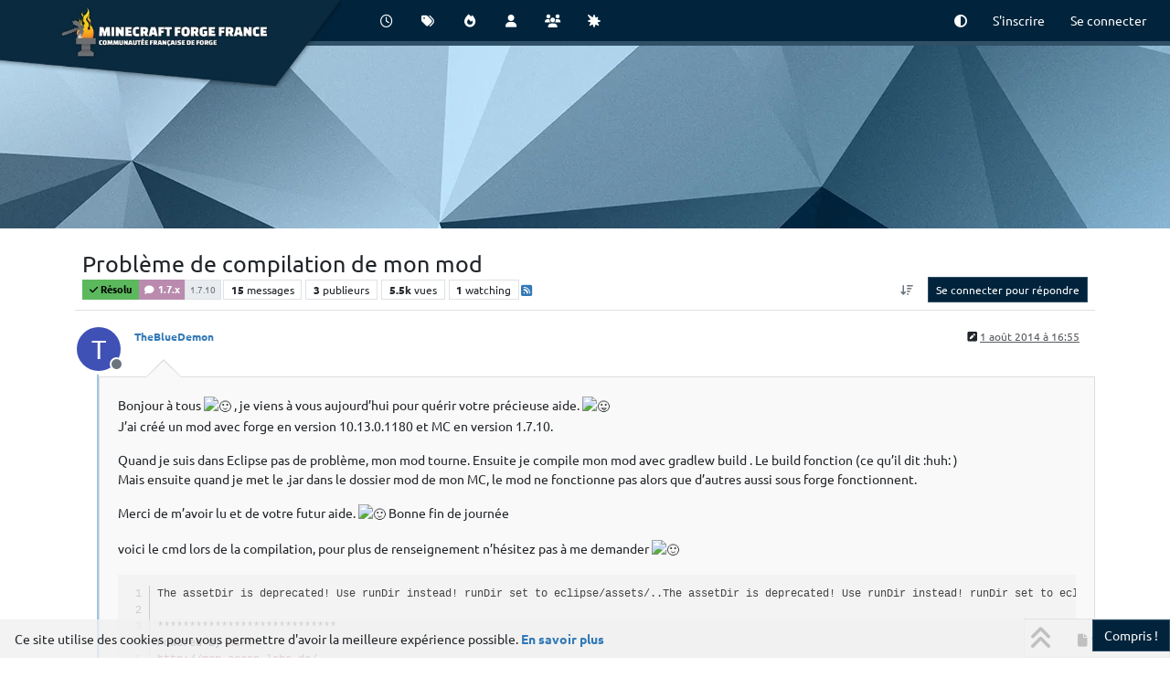

--- FILE ---
content_type: text/html; charset=utf-8
request_url: https://www.minecraftforgefrance.fr/topic/1102/probl%C3%A8me-de-compilation-de-mon-mod
body_size: 33032
content:
<!DOCTYPE html>
<html lang="fr" data-dir="ltr" style="direction: ltr;">
<head>
<title>Problème de compilation de mon mod | Minecraft Forge France</title>
<meta name="viewport" content="width&#x3D;device-width, initial-scale&#x3D;1.0" />
	<meta name="content-type" content="text/html; charset=UTF-8" />
	<meta name="apple-mobile-web-app-capable" content="yes" />
	<meta name="mobile-web-app-capable" content="yes" />
	<meta property="og:site_name" content="Minecraft Forge France" />
	<meta name="msapplication-badge" content="frequency=30; polling-uri=https://www.minecraftforgefrance.fr/sitemap.xml" />
	<meta name="theme-color" content="#ffffff" />
	<meta name="keywords" content="Forge,Modding,Minecraft,Développement,Mods" />
	<meta name="msapplication-square150x150logo" content="/assets/uploads/system/site-logo.png" />
	<meta name="title" content="Problème de compilation de mon mod" />
	<meta property="og:title" content="Problème de compilation de mon mod" />
	<meta property="og:type" content="article" />
	<meta property="article:published_time" content="2014-08-01T16:55:21.000Z" />
	<meta property="article:modified_time" content="2018-08-08T22:09:49.428Z" />
	<meta property="article:section" content="1.7.x" />
	<meta name="description" content="Bonjour à tous  , je viens à vous aujourd’hui pour quérir votre précieuse aide.  J’ai créé un mod avec forge en version 10.13.0.1180 et MC en version 1.7.10...." />
	<meta property="og:description" content="Bonjour à tous  , je viens à vous aujourd’hui pour quérir votre précieuse aide.  J’ai créé un mod avec forge en version 10.13.0.1180 et MC en version 1.7.10...." />
	<meta property="og:image" content="https://www.minecraftforgefrance.fr/assets/uploads/system/og-image.png" />
	<meta property="og:image:url" content="https://www.minecraftforgefrance.fr/assets/uploads/system/og-image.png" />
	<meta property="og:image:width" content="512" />
	<meta property="og:image:height" content="512" />
	<meta property="og:url" content="https://www.minecraftforgefrance.fr/topic/1102/probl%C3%A8me-de-compilation-de-mon-mod" />
	
<link rel="stylesheet" type="text/css" href="/assets/client.css?v=7874456be8e" />
<link rel="icon" type="image/x-icon" href="/assets/uploads/system/favicon.ico?v&#x3D;7874456be8e" />
	<link rel="manifest" href="/manifest.webmanifest" crossorigin="use-credentials" />
	<link rel="search" type="application/opensearchdescription+xml" title="Minecraft Forge France" href="/osd.xml" />
	<link rel="apple-touch-icon" href="/assets/uploads/system/touchicon-orig.png" />
	<link rel="icon" sizes="36x36" href="/assets/uploads/system/touchicon-36.png" />
	<link rel="icon" sizes="48x48" href="/assets/uploads/system/touchicon-48.png" />
	<link rel="icon" sizes="72x72" href="/assets/uploads/system/touchicon-72.png" />
	<link rel="icon" sizes="96x96" href="/assets/uploads/system/touchicon-96.png" />
	<link rel="icon" sizes="144x144" href="/assets/uploads/system/touchicon-144.png" />
	<link rel="icon" sizes="192x192" href="/assets/uploads/system/touchicon-192.png" />
	<link rel="stylesheet" href="https://www.minecraftforgefrance.fr/assets/plugins/nodebb-plugin-emoji/emoji/styles.css?v&#x3D;7874456be8e" />
	<link rel="prefetch" href="/assets/src/modules/composer.js?v&#x3D;7874456be8e" />
	<link rel="prefetch" href="/assets/src/modules/composer/uploads.js?v&#x3D;7874456be8e" />
	<link rel="prefetch" href="/assets/src/modules/composer/drafts.js?v&#x3D;7874456be8e" />
	<link rel="prefetch" href="/assets/src/modules/composer/tags.js?v&#x3D;7874456be8e" />
	<link rel="prefetch" href="/assets/src/modules/composer/categoryList.js?v&#x3D;7874456be8e" />
	<link rel="prefetch" href="/assets/src/modules/composer/resize.js?v&#x3D;7874456be8e" />
	<link rel="prefetch" href="/assets/src/modules/composer/autocomplete.js?v&#x3D;7874456be8e" />
	<link rel="prefetch" href="/assets/templates/composer.tpl?v&#x3D;7874456be8e" />
	<link rel="prefetch" href="/assets/language/fr/topic.json?v&#x3D;7874456be8e" />
	<link rel="prefetch" href="/assets/language/fr/modules.json?v&#x3D;7874456be8e" />
	<link rel="prefetch" href="/assets/language/fr/tags.json?v&#x3D;7874456be8e" />
	<link rel="prefetch stylesheet" href="/assets/plugins/nodebb-plugin-markdown/styles/default.css" />
	<link rel="prefetch" href="/assets/language/fr/markdown.json?v&#x3D;7874456be8e" />
	<link rel="canonical" href="https://www.minecraftforgefrance.fr/topic/1102/problème-de-compilation-de-mon-mod" />
	<link rel="alternate" type="application/rss+xml" href="/topic/1102.rss" />
	<link rel="up" href="https://www.minecraftforgefrance.fr/category/43/1-7-x" />
	<link rel="author" href="https://www.minecraftforgefrance.fr/user/thebluedemon" />
	
<script>
var config = JSON.parse('{"relative_path":"","upload_url":"/assets/uploads","asset_base_url":"/assets","assetBaseUrl":"/assets","siteTitle":"Minecraft Forge France","browserTitle":"Minecraft Forge France","description":"Forum communautaire autour de l&#x27;api Minecraft Forge. Tutoriels de modding, aide aux utilisateurs et aux d\xE9veloppeurs.","keywords":"Forge,Modding,Minecraft,D\xE9veloppement,Mods","brand:logo":"&#x2F;assets&#x2F;uploads&#x2F;system&#x2F;site-logo.png","titleLayout":"&#123;pageTitle&#125; | &#123;browserTitle&#125;","showSiteTitle":false,"maintenanceMode":false,"postQueue":0,"minimumTitleLength":3,"maximumTitleLength":255,"minimumPostLength":3,"maximumPostLength":131072,"minimumTagsPerTopic":0,"maximumTagsPerTopic":8,"minimumTagLength":3,"maximumTagLength":15,"undoTimeout":10000,"useOutgoingLinksPage":false,"allowGuestHandles":false,"allowTopicsThumbnail":false,"usePagination":true,"disableChat":false,"disableChatMessageEditing":false,"maximumChatMessageLength":1000,"socketioTransports":["polling","websocket"],"socketioOrigins":"https://www.minecraftforgefrance.fr:*","websocketAddress":"","maxReconnectionAttempts":5,"reconnectionDelay":1500,"topicsPerPage":20,"postsPerPage":20,"maximumFileSize":8192,"theme:id":"@minecraftforgefrance/nodebb-theme-mff","theme:src":"","defaultLang":"fr","userLang":"fr","loggedIn":false,"uid":-1,"cache-buster":"v=7874456be8e","topicPostSort":"oldest_to_newest","categoryTopicSort":"recently_replied","csrf_token":false,"searchEnabled":true,"searchDefaultInQuick":"titles","bootswatchSkin":"","composer:showHelpTab":true,"enablePostHistory":true,"timeagoCutoff":30,"timeagoCodes":["af","am","ar","az-short","az","be","bg","bs","ca","cs","cy","da","de-short","de","dv","el","en-short","en","es-short","es","et","eu","fa-short","fa","fi","fr-short","fr","gl","he","hr","hu","hy","id","is","it-short","it","ja","jv","ko","ky","lt","lv","mk","nl","no","pl","pt-br-short","pt-br","pt-short","pt","ro","rs","ru","rw","si","sk","sl","sq","sr","sv","th","tr-short","tr","uk","ur","uz","vi","zh-CN","zh-TW"],"cookies":{"enabled":true,"message":"[[global:cookies.message]]","dismiss":"[[global:cookies.accept]]","link":"[[global:cookies.learn-more]]","link_url":"https:&#x2F;&#x2F;www.cookiesandyou.com"},"thumbs":{"size":512},"emailPrompt":1,"useragent":{"isSafari":false},"fontawesome":{"pro":false,"styles":["solid","brands","regular"],"version":"6.7.2"},"activitypub":{"probe":0},"acpLang":"undefined","topicSearchEnabled":false,"disableCustomUserSkins":true,"defaultBootswatchSkin":"","emojiCustomFirst":false,"composer-default":{},"contactpage":{"reCaptchaPubKey":"6Lfa2lkUAAAAADha7zGLHECHZQ5g5GjD81cAfW5G","hcaptchaPubKey":""},"question-and-answer":{"defaultCid_2":"off","defaultCid_3":"off","defaultCid_4":"off","defaultCid_5":"off","defaultCid_6":"on","defaultCid_7":"off","defaultCid_8":"off","defaultCid_9":"off","defaultCid_10":"off","defaultCid_11":"off","defaultCid_12":"off","defaultCid_13":"off","defaultCid_14":"off","defaultCid_15":"off","defaultCid_16":"off","defaultCid_17":"off","defaultCid_18":"off","defaultCid_19":"off","defaultCid_20":"off","defaultCid_21":"on","defaultCid_22":"off","defaultCid_23":"off","defaultCid_24":"off","defaultCid_25":"off","defaultCid_26":"off","defaultCid_27":"off","defaultCid_28":"off","defaultCid_29":"off","defaultCid_30":"off","defaultCid_31":"off","defaultCid_32":"off","defaultCid_33":"off","defaultCid_34":"off","defaultCid_35":"off","defaultCid_36":"off","defaultCid_37":"off","defaultCid_38":"off","defaultCid_39":"off","defaultCid_40":"off","defaultCid_41":"on","defaultCid_42":"on","defaultCid_43":"on","defaultCid_44":"off","defaultCid_45":"off","defaultCid_46":"off","defaultCid_47":"on","defaultCid_48":"off","defaultCid_49":"off","defaultCid_50":"on","defaultCid_51":"on","defaultCid_52":"off","defaultCid_53":"off","defaultCid_54":"off","defaultCid_55":"on","defaultCid_56":"on","defaultCid_57":"off","defaultCid_58":"off","defaultCid_59":"on","defaultCid_60":"off","forceQuestions":"off"},"markdown":{"highlight":1,"highlightLinesLanguageList":"[\\"apache,apacheconf\\",\\"bash,sh,zsh\\",\\"cs,csharp\\",\\"cpp,c,cc,h,c++,h++,hpp\\",\\"css\\",\\"coffeescript,coffee,cson,iced\\",\\"diff,patch\\",\\"xml,html,xhtml,rss,atom,xjb,xsd,xsl,plist\\",\\"http,https\\",\\"ini,toml\\",\\"json\\",\\"java\\",\\"javascript,js,jsx\\",\\"makefile,mk,mak\\",\\"markdown,md,mkdown,mkd\\",\\"nginx,nginxconf\\",\\"objectivec,objc,obj-c\\",\\"php,php3,php4,php5,php6\\",\\"perl,pl,pm\\",\\"python,py,gyp\\",\\"ruby,rb,gemspec,podspec,thor,irb\\",\\"sql\\",\\"shell,console\\"]","hljsLanguages":["common"],"theme":"default.css","defaultHighlightLanguage":"","externalMark":false},"spam-be-gone":{},"2factor":{"hasKey":false},"hideSubCategories":false,"hideCategoryLastPost":false,"enableQuickReply":false}');
var app = {
user: JSON.parse('{"uid":-1,"username":"Invité","displayname":"Invité","userslug":"","fullname":"Invité","email":"","icon:text":"?","icon:bgColor":"#aaa","groupTitle":"","groupTitleArray":[],"status":"offline","reputation":0,"email:confirmed":false,"unreadData":{"":{},"new":{},"watched":{},"unreplied":{}},"isAdmin":false,"isGlobalMod":false,"isMod":false,"privileges":{"chat":false,"chat:privileged":false,"upload:post:image":false,"upload:post:file":false,"signature":false,"invite":false,"group:create":false,"search:content":false,"search:users":false,"search:tags":false,"view:users":false,"view:tags":false,"view:groups":false,"local:login":false,"ban":false,"mute":false,"view:users:info":false},"blocks":[],"timeagoCode":"fr","offline":true,"lastRoomId":null,"isEmailConfirmSent":false}')
};
document.documentElement.style.setProperty('--panel-offset', `${localStorage.getItem('panelOffset') || 0}px`);
</script>

<!-- Matomo -->

<script type="text/javascript">
var _paq = _paq || [];

var url = "https://stats.minecraftforgefrance.fr/";

function fireMatomo (data) {
    _paq.push(['setDocumentTitle', document.title]);
    _paq.push(['setCustomUrl', location.href]);
    _paq.push(['enableHeartBeatTimer']);
    _paq.push(['appendToTrackingUrl', 'bots=1']);
	if (data && data.tpl === 'search') {
		_paq.push(['trackSiteSearch', ajaxify.data.search_query,, ajaxify.data.matchCount]);
	} else {
		_paq.push(['trackPageView']);
	}
    _paq.push(['enableLinkTracking']);
    _paq.push(['setTrackerUrl', url+'matomo.php']);
    _paq.push(['setSiteId', 1]);
}
fireMatomo(null);

var tag=document.createElement('script'), firstScript=document.getElementsByTagName('script')[0];
tag.type='text/javascript'; tag.async=true; tag.defer=true; tag.src=url+'matomo.js'; firstScript.parentNode.insertBefore(tag,firstScript);
</script>
<!-- End Matomo Code -->



<style>@media (min-width:992px){.shoutbox-archive-content,.shoutbox-content{height:300px}}.lazyYT-container{margin:0 auto}.topic .posts .content pre{max-height:600px}.partner a img{margin:5px auto}a.anchor-offset{top:-153px}</style>

</head>
<body class="page-topic page-topic-1102 page-topic-problème-de-compilation-de-mon-mod template-topic page-topic-category-43 page-topic-category-1.7.x parent-category-21 parent-category-42 parent-category-43 page-status-200 theme-mff user-guest skin-noskin">
<nav id="menu" class="slideout-menu hidden">
<section class="menu-section" data-section="navigation">
<ul class="menu-section-list text-bg-dark list-unstyled"></ul>
</section>
</nav>
<nav id="chats-menu" class="slideout-menu hidden">

</nav>
<main id="panel" class="slideout-panel">
<nav class="navbar sticky-top navbar-expand-lg header border-bottom py-0" id="header-menu" component="navbar">
<!-- MFF change: container-fuild and add shard and logo -->
<div class="container-fluid justify-content-start flex-nowrap">
<div class="shard shard-top">
<a href="https://www.minecraftforgefrance.fr">
<img class="d-inline-flex d-sm-none" src="/assets/plugins/@minecraftforgefrance/nodebb-theme-mff/images/logo.webp">
<h1 class="d-inline-flex d-sm-none">MFF</h1>
<img class="d-none d-sm-inline" src="/assets/plugins/@minecraftforgefrance/nodebb-theme-mff/images/banner.webp">
</a>
</div>
<div class="d-flex align-items-center me-auto" style="min-width: 0px;">
<button type="button" class="navbar-toggler border-0" id="mobile-menu">
<i class="fa fa-lg fa-fw fa-bars unread-count" ></i>
<span component="unread/icon" class="notification-icon fa fa-fw fa-book unread-count" data-content="0" data-unread-url="/unread"></span>
</button>
<div class="d-inline-flex align-items-center" style="min-width: 0px;">

<a class="navbar-brand" href="https://www.minecraftforgefrance.fr">
<img alt="Minecraft Forge France" class=" forum-logo d-inline-block align-text-bottom" src="/assets/uploads/system/site-logo.png?v=7874456be8e" />
</a>


</div>
</div>


<div component="navbar/title" class="visible-xs hidden">
<span></span>
</div>
<div id="nav-dropdown" class="collapse navbar-collapse d-none d-lg-block">
<ul id="main-nav" class="navbar-nav me-auto mb-2 mb-lg-0 gap-2">


<li class="nav-item " title="Récent">
<a class="nav-link navigation-link "
 href="&#x2F;recent" >

<i class="fa fa-fw fa-clock-o" data-content=""></i>


<span class="visible-xs-inline">Récent</span>


</a>

</li>



<li class="nav-item " title="Mots-clés">
<a class="nav-link navigation-link "
 href="&#x2F;tags" >

<i class="fa fa-fw fa-tags" data-content=""></i>


<span class="visible-xs-inline">Mots-clés</span>


</a>

</li>



<li class="nav-item " title="Populaire">
<a class="nav-link navigation-link "
 href="&#x2F;popular" >

<i class="fa fa-fw fa-fire" data-content=""></i>


<span class="visible-xs-inline">Populaire</span>


</a>

</li>



<li class="nav-item " title="Utilisateurs">
<a class="nav-link navigation-link "
 href="&#x2F;users" >

<i class="fa fa-fw fa-user" data-content=""></i>


<span class="visible-xs-inline">Utilisateurs</span>


</a>

</li>



<li class="nav-item " title="Groupes">
<a class="nav-link navigation-link "
 href="&#x2F;groups" >

<i class="fa fa-fw fa-group" data-content=""></i>


<span class="visible-xs-inline">Groupes</span>


</a>

</li>



<li class="nav-item " title="Événements Forge">
<a class="nav-link navigation-link "
 href="&#x2F;forge-events" >

<i class="fa fa-fw fa-burst" data-content=""></i>


<span class="visible-xs-inline">Forge Events</span>


</a>

</li>


</ul>
<ul class="navbar-nav mb-2 mb-lg-0 hidden-xs">
<li class="nav-item">
<a href="#" id="reconnect" class="nav-link hide" title="Il semble que votre connexion à  Minecraft Forge France ait été perdue, veuillez patienter pendant que nous vous reconnectons.">
<i class="fa fa-check"></i>
</a>
</li>
</ul>

<!-- MFF change: add theme picker -->
<!-- MFF add: theme picker. This partial don't exist in Persona -->
<ul class="navbar-nav me-0 mb-2 mb-lg-0 align-items-center gap-2">
<li class="nav-item dropdown">
<a class="nav-link dropdown-toggle" href="#" id="navbarDropdownThemePickerMenu" role="button" data-bs-toggle="dropdown" aria-expanded="false">
<i class="fa-solid fa-circle-half-stroke"></i>
</a>
<ul class="dropdown-menu dropdown-menu-end" aria-labelledby="navbarDropdownThemePickerMenu" id="theme-picker">
<li><a class="dropdown-item" href="#" data-theme="auto"><i class="fa-solid fa-circle-half-stroke"></i> Automatique</a></li>
<li><a class="dropdown-item" href="#" data-theme="dark"><i class="fa-solid fa-moon"></i> Foncé</a></li>
<li><a class="dropdown-item" href="#" data-theme="light"><i class="fa-solid fa-sun"></i> Clair</a></li>
</ul>
</li>
</ul>
<!-- MFF change: add theme picker END -->


<ul id="logged-out-menu" class="navbar-nav me-0 mb-2 mb-lg-0 align-items-center gap-2">

<li class="nav-item">
<a class="nav-link" href="/register">
<i class="fa fa-pencil fa-fw d-inline-block d-sm-none"></i>
<span>S'inscrire</span>
</a>
</li>

<li class="nav-item">
<a class="nav-link" href="/login">
<i class="fa fa-sign-in fa-fw d-inline-block d-sm-none"></i>
<span>Se connecter</span>
</a>
</li>
</ul>


</div>
</div>
<!-- MFF change: container-fuild and add shard and logo END -->
</nav>
<!-- MFF change: banner -->
<div id="banner"></div>
<!-- MFF change: banner END -->
<script>
const rect = document.getElementById('header-menu').getBoundingClientRect();
const offset = Math.max(0, rect.bottom);
document.documentElement.style.setProperty('--panel-offset', offset + `px`);
</script>
<div class="container-lg pt-3" id="content">
<noscript>
<div class="alert alert-danger">
<p>
Your browser does not seem to support JavaScript. As a result, your viewing experience will be diminished, and you have been placed in <strong>read-only mode</strong>.
</p>
<p>
Please download a browser that supports JavaScript, or enable it if it's disabled (i.e. NoScript).
</p>
</div>
</noscript>
<script type="application/ld+json">
{
"@context": "https://schema.org",
"@type": "QAPage",
"mainEntity": {
"@type": "Question",
"name": "Problème de compilation de mon mod",
"text": "<p dir=\"auto\">Bonjour à tous <img src=\"https://www.minecraftforgefrance.fr/assets/plugins/nodebb-plugin-emoji/emoji/android/1f642.png?v=7874456be8e\" class=\"not-responsive emoji emoji-android emoji--slightly_smiling_face\" style=\"height:23px;width:auto;vertical-align:middle\" title=\":)\" alt=\"🙂\" /> , je viens à vous aujourd’hui pour quérir votre précieuse aide. <img src=\"https://www.minecraftforgefrance.fr/assets/plugins/nodebb-plugin-emoji/emoji/android/1f61b.png?v=7874456be8e\" class=\"not-responsive emoji emoji-android emoji--stuck_out_tongue\" style=\"height:23px;width:auto;vertical-align:middle\" title=\":P\" alt=\"😛\" /><br />\nJ’ai créé un mod avec forge en version 10.13.0.1180 et MC en version 1.7.10.</p>\n<p dir=\"auto\">Quand je suis dans Eclipse pas de problème, mon mod tourne. Ensuite je compile mon mod avec gradlew build . Le build fonction (ce qu’il dit :huh: )<br />\nMais ensuite quand je met le .jar dans le dossier mod de mon MC, le mod ne fonctionne pas alors que d’autres aussi sous forge fonctionnent.</p>\n<p dir=\"auto\">Merci de m’avoir lu et de votre futur aide. <img src=\"https://www.minecraftforgefrance.fr/assets/plugins/nodebb-plugin-emoji/emoji/android/1f642.png?v=7874456be8e\" class=\"not-responsive emoji emoji-android emoji--slightly_smiling_face\" style=\"height:23px;width:auto;vertical-align:middle\" title=\":)\" alt=\"🙂\" /> Bonne fin de journée</p>\n<p dir=\"auto\">voici le cmd lors de la compilation, pour plus de renseignement n’hésitez pas à me demander <img src=\"https://www.minecraftforgefrance.fr/assets/plugins/nodebb-plugin-emoji/emoji/android/1f642.png?v=7874456be8e\" class=\"not-responsive emoji emoji-android emoji--slightly_smiling_face\" style=\"height:23px;width:auto;vertical-align:middle\" title=\":)\" alt=\"🙂\" /></p>\n<pre><code>The assetDir is deprecated! Use runDir instead! runDir set to eclipse/assets/..The assetDir is deprecated! Use runDir instead! runDir set to eclipse/assets/..\n\n****************************\nPowered By MCP:\nhttp://mcp.ocean-labs.de/\nSearge, ProfMobius, Fesh0r,\nR4wk, ZeuX, IngisKahn\nMCP Data version : unknown\n****************************\n:compileApiJava UP-TO-DATE\n:processApiRessources UP-TO-DATE\n:apiClasses UP-TO-DATE\n:sourceMainJava UP-TO-DATE\n:compileJava UP-TO-DATE\n:ProcessResources UP-TO-DATE\n:classes UP-TO-DATE\n:jar\n:extractUserDev UP-TO-DATE\n:getAssetsIndex\n:getAssets\n:makeStart SKIPPED\n:compileTestJava UP-TO-DATE\n:processTestRessources UP-TO-DATE\n:testClasses UP-TO-DATE\n:test UP-TO-DATE\n:genSrgs SKIPPED\n:reobf\n:assemble\n:check UP-TO-DATE\n:build\n\nBUILD SUCCESSFUL\n\nTotal time: 19.504 secs\n</code></pre>\n",
"url": "",
"answerCount": 14,
"upvoteCount": 0,
"dateCreated": "2014-08-01T16:55:21.000Z",
"author": {
"@type": "Person",
"name": "TheBlueDemon",
"url": "/user/thebluedemon"
},
"acceptedAnswer": [

],
"suggestedAnswer": [

{
"@type": "Answer",
"text": "<p dir=\"auto\">.minecraft/logs/fml-client-latest.log<br />\n(ou un truc comme ça)<br />\nIl me faut le contenu de ce fichier, les logs du build ne servent strictement à rien.</p>\n",
"dateCreated": "2014-08-01T16:58:08.000Z",
"url": "/post/17352",
"author": {
"@type": "Person",
"name": "robin4002",
"url": "/user/robin4002"
},
"upvoteCount": 0
}

]
}
}
</script><div data-widget-area="header">

</div>
<div class="row mb-5">
<div class="topic col-lg-12" itemid="/topic/1102/probl%C3%A8me-de-compilation-de-mon-mod" itemscope itemtype="https://schema.org/DiscussionForumPosting">
<meta itemprop="headline" content="Problème de compilation de mon mod">
<meta itemprop="text" content="Problème de compilation de mon mod">
<meta itemprop="url" content="/topic/1102/probl%C3%A8me-de-compilation-de-mon-mod">
<meta itemprop="datePublished" content="2014-08-01T16:55:21.000Z">
<meta itemprop="dateModified" content="2014-08-01T18:27:37.000Z">
<div itemprop="author" itemscope itemtype="https://schema.org/Person">
<meta itemprop="name" content="TheBlueDemon">
<meta itemprop="url" content="/user/thebluedemon">
</div>
<div class="topic-header sticky-top mb-3 bg-body">
<div class="d-flex flex-wrap gap-3 border-bottom p-2">
<div class="d-flex flex-column gap-2 flex-grow-1">
<h1 component="post/header" class="mb-0" itemprop="name">
<div class="topic-title d-flex">
<span class="fs-3" component="topic/title">Problème de compilation de mon mod</span>
</div>
</h1>
<div class="topic-info d-flex gap-2 align-items-center flex-wrap">
<span component="topic/labels" class="d-flex gap-2 ">
<span component="topic/scheduled" class="badge badge border border-gray-300 text-body hidden">
<i class="fa fa-clock-o"></i> Planifier
</span>
<span component="topic/pinned" class="badge badge border border-gray-300 text-body hidden">
<i class="fa fa-thumb-tack"></i> Épinglé
</span>
<span component="topic/locked" class="badge badge border border-gray-300 text-body hidden">
<i class="fa fa-lock"></i> Verrouillé
</span>
<a component="topic/moved" href="/category/" class="badge badge border border-gray-300 text-body text-decoration-none hidden">
<i class="fa fa-arrow-circle-right"></i> Déplacé
</a>
<span class="lh-1"><span class="answered badge border text-bg-success border-success"><i class="fa fa-check"></i><span> Résolu</span></span></span>
</span>
<a href="/category/43/1-7-x" class="badge px-1 text-truncate text-decoration-none border" style="color: #FFFFFF;background-color: #BA8BAF;border-color: #BA8BAF!important; max-width: 70vw;">
			<i class="fa fa-fw fa-comment"></i>
			1.7.x
		</a>
<div data-tid="1102" component="topic/tags" class="lh-1 tags tag-list d-flex flex-wrap hidden-xs hidden-empty gap-2"><a href="/tags/1.7.10"><span class="badge border border-gray-300 fw-normal tag tag-class-1.7.10" data-tag="1.7.10">1.7.10</span></a></div>
<div class="d-flex gap-2"><span class="badge text-body border border-gray-300 stats text-xs">
<i class="fa-regular fa-fw fa-message visible-xs-inline" title="Messages"></i>
<span component="topic/post-count" title="15" class="fw-bold">15</span>
<span class="hidden-xs text-lowercase fw-normal">Messages</span>
</span>
<span class="badge text-body border border-gray-300 stats text-xs">
<i class="fa fa-fw fa-user visible-xs-inline" title="Publieurs"></i>
<span title="3" class="fw-bold">3</span>
<span class="hidden-xs text-lowercase fw-normal">Publieurs</span>
</span>
<span class="badge text-body border border-gray-300 stats text-xs">
<i class="fa fa-fw fa-eye visible-xs-inline" title="Vues"></i>
<span class="fw-bold" title="5467">5.5k</span>
<span class="hidden-xs text-lowercase fw-normal">Vues</span>
</span>

<span class="badge text-body border border-gray-300 stats text-xs">
<i class="fa fa-fw fa-bell-o visible-xs-inline" title="Watching"></i>
<span class="fw-bold" title="5467">1</span>
<span class="hidden-xs text-lowercase fw-normal">Watching</span>
</span>
</div>

<a class="hidden-xs" target="_blank" href="/topic/1102.rss"><i class="fa fa-rss-square"></i></a>


<div class="ms-auto">
<div class="topic-main-buttons float-end d-inline-block">
<span class="loading-indicator btn float-start hidden" done="0">
<span class="hidden-xs">Charger plus de messages</span> <i class="fa fa-refresh fa-spin"></i>
</span>


<div title="Trier" class="btn-group bottom-sheet hidden-xs" component="thread/sort">
<button class="btn btn-sm btn-ghost dropdown-toggle" data-bs-toggle="dropdown" aria-haspopup="true" aria-expanded="false" aria-label="Option de tri des messages, Du plus ancien au plus récent">
<i class="fa fa-fw fa-arrow-down-wide-short text-secondary"></i></button>
<ul class="dropdown-menu dropdown-menu-end p-1 text-sm" role="menu">
<li>
<a class="dropdown-item rounded-1 d-flex align-items-center gap-2" href="#" class="oldest_to_newest" data-sort="oldest_to_newest" role="menuitem">
<span class="flex-grow-1">Du plus ancien au plus récent</span>
<i class="flex-shrink-0 fa fa-fw text-secondary"></i>
</a>
</li>
<li>
<a class="dropdown-item rounded-1 d-flex align-items-center gap-2" href="#" class="newest_to_oldest" data-sort="newest_to_oldest" role="menuitem">
<span class="flex-grow-1">Du plus récent au plus ancien</span>
<i class="flex-shrink-0 fa fa-fw text-secondary"></i>
</a>
</li>
<li>
<a class="dropdown-item rounded-1 d-flex align-items-center gap-2" href="#" class="most_votes" data-sort="most_votes" role="menuitem">
<span class="flex-grow-1">Les plus votés</span>
<i class="flex-shrink-0 fa fa-fw text-secondary"></i>
</a>
</li>
</ul>
</div>
<div class="d-inline-block">

</div>
<div component="topic/reply/container" class="btn-group bottom-sheet hidden">
<a href="/compose?tid=1102" class="btn btn-sm btn-primary" component="topic/reply" data-ajaxify="false" role="button"><i class="fa fa-reply visible-xs-inline"></i><span class="visible-sm-inline visible-md-inline visible-lg-inline"> Répondre</span></a>
<button type="button" class="btn btn-sm btn-primary dropdown-toggle" data-bs-toggle="dropdown" aria-haspopup="true" aria-expanded="false">
<span class="caret"></span>
</button>
<ul class="dropdown-menu dropdown-menu-end" role="menu">
<li><a class="dropdown-item" href="#" component="topic/reply-as-topic" role="menuitem">Répondre à l'aide d'un nouveau sujet</a></li>
</ul>
</div>


<a component="topic/reply/guest" href="/login" class="btn btn-sm btn-primary">Se connecter pour répondre</a>


</div>
</div>
</div>
</div>
<div class="d-flex flex-wrap gap-2 align-items-center hidden-empty" component="topic/thumb/list"></div>
</div>
</div>



<div component="topic/deleted/message" class="alert alert-warning d-flex justify-content-between flex-wrap hidden">
<span>Ce sujet a été supprimé. Seuls les utilisateurs avec les droits d'administration peuvent le voir.</span>
<span>

</span>
</div>

<ul component="topic" class="posts timeline" data-tid="1102" data-cid="43">

<li component="post" class="  topic-owner-post" data-index="0" data-pid="1102" data-uid="537" data-timestamp="1406912121000" data-username="TheBlueDemon" data-userslug="thebluedemon" itemprop="comment" itemtype="http://schema.org/Comment" itemscope>
<a component="post/anchor" data-index="0" id="1"></a>
<meta itemprop="datePublished" content="2014-08-01T16:55:21.000Z">
<meta itemprop="dateModified" content="2018-08-08T22:09:49.428Z">

<div class="clearfix post-header">
<div class="icon float-start">
<a href="/user/thebluedemon">
<span title="TheBlueDemon" data-uid="537" class="avatar  avatar-rounded" component="user/picture" style="--avatar-size: 48px; background-color: #3f51b5">T</span>

<span component="user/status" class="position-absolute top-100 start-100 border border-white border-2 rounded-circle status offline"><span class="visually-hidden">Hors-ligne</span></span>

</a>
</div>
<small class="d-flex">
<div class="d-flex align-items-center gap-1 flex-wrap w-100">
<strong class="text-nowrap" itemprop="author" itemscope itemtype="https://schema.org/Person">
<meta itemprop="name" content="TheBlueDemon">
<meta itemprop="url" content="/user/thebluedemon">
<a href="/user/thebluedemon" data-username="TheBlueDemon" data-uid="537">TheBlueDemon</a>
</strong>


<span class="visible-xs-inline-block visible-sm-inline-block visible-md-inline-block visible-lg-inline-block">

<span>

</span>
</span>
<div class="d-flex align-items-center gap-1 flex-grow-1 justify-content-end">
<span>
<i component="post/edit-indicator" class="fa fa-pencil-square edit-icon "></i>
<span data-editor="robin4002" component="post/editor" class="hidden">dernière édition par robin4002 <span class="timeago" title="08/08/2018 22:09"></span></span>
<span class="visible-xs-inline-block visible-sm-inline-block visible-md-inline-block visible-lg-inline-block">
<a class="permalink text-muted" href="/post/1102"><span class="timeago" title="2014-08-01T16:55:21.000Z"></span></a>
</span>
</span>
<span class="bookmarked"><i class="fa fa-bookmark-o"></i></span>
</div>
</div>
</small>
</div>
<br />
<div class="content" component="post/content" itemprop="text">
<p dir="auto">Bonjour à tous <img src="https://www.minecraftforgefrance.fr/assets/plugins/nodebb-plugin-emoji/emoji/android/1f642.png?v=7874456be8e" class="not-responsive emoji emoji-android emoji--slightly_smiling_face" style="height:23px;width:auto;vertical-align:middle" title=":)" alt="🙂" /> , je viens à vous aujourd’hui pour quérir votre précieuse aide. <img src="https://www.minecraftforgefrance.fr/assets/plugins/nodebb-plugin-emoji/emoji/android/1f61b.png?v=7874456be8e" class="not-responsive emoji emoji-android emoji--stuck_out_tongue" style="height:23px;width:auto;vertical-align:middle" title=":P" alt="😛" /><br />
J’ai créé un mod avec forge en version 10.13.0.1180 et MC en version 1.7.10.</p>
<p dir="auto">Quand je suis dans Eclipse pas de problème, mon mod tourne. Ensuite je compile mon mod avec gradlew build . Le build fonction (ce qu’il dit :huh: )<br />
Mais ensuite quand je met le .jar dans le dossier mod de mon MC, le mod ne fonctionne pas alors que d’autres aussi sous forge fonctionnent.</p>
<p dir="auto">Merci de m’avoir lu et de votre futur aide. <img src="https://www.minecraftforgefrance.fr/assets/plugins/nodebb-plugin-emoji/emoji/android/1f642.png?v=7874456be8e" class="not-responsive emoji emoji-android emoji--slightly_smiling_face" style="height:23px;width:auto;vertical-align:middle" title=":)" alt="🙂" /> Bonne fin de journée</p>
<p dir="auto">voici le cmd lors de la compilation, pour plus de renseignement n’hésitez pas à me demander <img src="https://www.minecraftforgefrance.fr/assets/plugins/nodebb-plugin-emoji/emoji/android/1f642.png?v=7874456be8e" class="not-responsive emoji emoji-android emoji--slightly_smiling_face" style="height:23px;width:auto;vertical-align:middle" title=":)" alt="🙂" /></p>
<pre><code>The assetDir is deprecated! Use runDir instead! runDir set to eclipse/assets/..The assetDir is deprecated! Use runDir instead! runDir set to eclipse/assets/..

****************************
Powered By MCP:
http://mcp.ocean-labs.de/
Searge, ProfMobius, Fesh0r,
R4wk, ZeuX, IngisKahn
MCP Data version : unknown
****************************
:compileApiJava UP-TO-DATE
:processApiRessources UP-TO-DATE
:apiClasses UP-TO-DATE
:sourceMainJava UP-TO-DATE
:compileJava UP-TO-DATE
:ProcessResources UP-TO-DATE
:classes UP-TO-DATE
:jar
:extractUserDev UP-TO-DATE
:getAssetsIndex
:getAssets
:makeStart SKIPPED
:compileTestJava UP-TO-DATE
:processTestRessources UP-TO-DATE
:testClasses UP-TO-DATE
:test UP-TO-DATE
:genSrgs SKIPPED
:reobf
:assemble
:check UP-TO-DATE
:build

BUILD SUCCESSFUL

Total time: 19.504 secs
</code></pre>

</div>
<div class="post-footer">

<div class="clearfix">

<a component="post/reply-count" data-target-component="post/replies/container" href="#" class="threaded-replies user-select-none float-start text-muted hidden">
<span component="post/reply-count/avatars" class="avatars d-inline-flex gap-1 align-items-top hidden-xs ">


</span>
<span class="replies-count small" component="post/reply-count/text" data-replies="0">1 réponse</span>
<span class="replies-last hidden-xs small">Dernière réponse <span class="timeago" title=""></span></span>
<i class="fa fa-fw fa-chevron-down" component="post/replies/open"></i>
</a>

<small class="d-flex justify-content-end align-items-center gap-1" component="post/actions">
<!-- This partial intentionally left blank; overwritten by nodebb-plugin-reactions -->
<span class="post-tools">
<a component="post/reply" href="#" class="btn btn-sm btn-link user-select-none hidden">Répondre</a>
<a component="post/quote" href="#" class="btn btn-sm btn-link user-select-none hidden">Citer</a>
</span>


<span class="votes">
<a component="post/upvote" href="#" class="btn btn-sm btn-link ">
<i class="fa fa-chevron-up"></i>
</a>
<span class="btn btn-sm btn-link" component="post/vote-count" data-votes="0">0</span>

<a component="post/downvote" href="#" class="btn btn-sm btn-link ">
<i class="fa fa-chevron-down"></i>
</a>

</span>

<span component="post/tools" class="dropdown bottom-sheet d-inline-block hidden">
<a class="btn btn-link btn-sm dropdown-toggle" href="#" data-bs-toggle="dropdown" aria-haspopup="true" aria-expanded="false"><i class="fa fa-fw fa-ellipsis-v"></i></a>
<ul class="dropdown-menu dropdown-menu-end p-1 text-sm" role="menu"></ul>
</span>
</small>
</div>
<div component="post/replies/container"></div>
</div>

</li>




<li component="post" class="  " data-index="1" data-pid="17352" data-uid="2" data-timestamp="1406912288000" data-username="robin4002" data-userslug="robin4002" itemprop="comment" itemtype="http://schema.org/Comment" itemscope>
<a component="post/anchor" data-index="1" id="2"></a>
<meta itemprop="datePublished" content="2014-08-01T16:58:08.000Z">
<meta itemprop="dateModified" content="">

<div class="clearfix post-header">
<div class="icon float-start">
<a href="/user/robin4002">
<img title="robin4002" data-uid="2" class="avatar  avatar-rounded" alt="robin4002" loading="lazy" component="user/picture" src="/assets/uploads/profile/uid-2/2-profileavatar.png" style="--avatar-size: 48px;" onError="this.remove()" itemprop="image" /><span title="robin4002" data-uid="2" class="avatar  avatar-rounded" component="user/picture" style="--avatar-size: 48px; background-color: #33691e">R</span>

<span component="user/status" class="position-absolute top-100 start-100 border border-white border-2 rounded-circle status offline"><span class="visually-hidden">Hors-ligne</span></span>

</a>
</div>
<small class="d-flex">
<div class="d-flex align-items-center gap-1 flex-wrap w-100">
<strong class="text-nowrap" itemprop="author" itemscope itemtype="https://schema.org/Person">
<meta itemprop="name" content="robin4002">
<meta itemprop="url" content="/user/robin4002">
<a href="/user/robin4002" data-username="robin4002" data-uid="2">robin4002</a>
</strong>


<a href="/groups/moddeurs-confirmés" class="badge rounded-1 text-uppercase text-truncate" style="max-width: 150px;color:#ffffff;background-color: #77c7aa;"><i class="fa fa-code me-1"></i><span class="badge-text">Moddeurs confirmés</span></a>



<a href="/groups/rédacteurs" class="badge rounded-1 text-uppercase text-truncate" style="max-width: 150px;color:#ffffff;background-color: #DAA520;"><i class="fa fa-pencil me-1"></i><span class="badge-text">Rédacteurs</span></a>



<a href="/groups/administrators" class="badge rounded-1 text-uppercase text-truncate" style="max-width: 150px;color:#ffffff;background-color: #ff0000;"><i class="fa fa-star me-1"></i><span class="badge-text">Administrateurs</span></a>



<span class="visible-xs-inline-block visible-sm-inline-block visible-md-inline-block visible-lg-inline-block">

<span>

</span>
</span>
<div class="d-flex align-items-center gap-1 flex-grow-1 justify-content-end">
<span>
<i component="post/edit-indicator" class="fa fa-pencil-square edit-icon hidden"></i>
<span data-editor="" component="post/editor" class="hidden">dernière édition par  <span class="timeago" title="Invalid Date"></span></span>
<span class="visible-xs-inline-block visible-sm-inline-block visible-md-inline-block visible-lg-inline-block">
<a class="permalink text-muted" href="/post/17352"><span class="timeago" title="2014-08-01T16:58:08.000Z"></span></a>
</span>
</span>
<span class="bookmarked"><i class="fa fa-bookmark-o"></i></span>
</div>
</div>
</small>
</div>
<br />
<div class="content" component="post/content" itemprop="text">
<p dir="auto">.minecraft/logs/fml-client-latest.log<br />
(ou un truc comme ça)<br />
Il me faut le contenu de ce fichier, les logs du build ne servent strictement à rien.</p>

</div>
<div class="post-footer">

<div class="clearfix">

<a component="post/reply-count" data-target-component="post/replies/container" href="#" class="threaded-replies user-select-none float-start text-muted hidden">
<span component="post/reply-count/avatars" class="avatars d-inline-flex gap-1 align-items-top hidden-xs ">


</span>
<span class="replies-count small" component="post/reply-count/text" data-replies="0">1 réponse</span>
<span class="replies-last hidden-xs small">Dernière réponse <span class="timeago" title=""></span></span>
<i class="fa fa-fw fa-chevron-down" component="post/replies/open"></i>
</a>

<small class="d-flex justify-content-end align-items-center gap-1" component="post/actions">
<!-- This partial intentionally left blank; overwritten by nodebb-plugin-reactions -->
<span class="post-tools">
<a component="post/reply" href="#" class="btn btn-sm btn-link user-select-none hidden">Répondre</a>
<a component="post/quote" href="#" class="btn btn-sm btn-link user-select-none hidden">Citer</a>
</span>


<span class="votes">
<a component="post/upvote" href="#" class="btn btn-sm btn-link ">
<i class="fa fa-chevron-up"></i>
</a>
<span class="btn btn-sm btn-link" component="post/vote-count" data-votes="0">0</span>

<a component="post/downvote" href="#" class="btn btn-sm btn-link ">
<i class="fa fa-chevron-down"></i>
</a>

</span>

<span component="post/tools" class="dropdown bottom-sheet d-inline-block hidden">
<a class="btn btn-link btn-sm dropdown-toggle" href="#" data-bs-toggle="dropdown" aria-haspopup="true" aria-expanded="false"><i class="fa fa-fw fa-ellipsis-v"></i></a>
<ul class="dropdown-menu dropdown-menu-end p-1 text-sm" role="menu"></ul>
</span>
</small>
</div>
<div component="post/replies/container"></div>
</div>

</li>




<li component="post" class="  topic-owner-post" data-index="2" data-pid="17355" data-uid="537" data-timestamp="1406912690000" data-username="TheBlueDemon" data-userslug="thebluedemon" itemprop="comment" itemtype="http://schema.org/Comment" itemscope>
<a component="post/anchor" data-index="2" id="3"></a>
<meta itemprop="datePublished" content="2014-08-01T17:04:50.000Z">
<meta itemprop="dateModified" content="">

<div class="clearfix post-header">
<div class="icon float-start">
<a href="/user/thebluedemon">
<span title="TheBlueDemon" data-uid="537" class="avatar  avatar-rounded" component="user/picture" style="--avatar-size: 48px; background-color: #3f51b5">T</span>

<span component="user/status" class="position-absolute top-100 start-100 border border-white border-2 rounded-circle status offline"><span class="visually-hidden">Hors-ligne</span></span>

</a>
</div>
<small class="d-flex">
<div class="d-flex align-items-center gap-1 flex-wrap w-100">
<strong class="text-nowrap" itemprop="author" itemscope itemtype="https://schema.org/Person">
<meta itemprop="name" content="TheBlueDemon">
<meta itemprop="url" content="/user/thebluedemon">
<a href="/user/thebluedemon" data-username="TheBlueDemon" data-uid="537">TheBlueDemon</a>
</strong>


<span class="visible-xs-inline-block visible-sm-inline-block visible-md-inline-block visible-lg-inline-block">

<span>

</span>
</span>
<div class="d-flex align-items-center gap-1 flex-grow-1 justify-content-end">
<span>
<i component="post/edit-indicator" class="fa fa-pencil-square edit-icon hidden"></i>
<span data-editor="" component="post/editor" class="hidden">dernière édition par  <span class="timeago" title="Invalid Date"></span></span>
<span class="visible-xs-inline-block visible-sm-inline-block visible-md-inline-block visible-lg-inline-block">
<a class="permalink text-muted" href="/post/17355"><span class="timeago" title="2014-08-01T17:04:50.000Z"></span></a>
</span>
</span>
<span class="bookmarked"><i class="fa fa-bookmark-o"></i></span>
</div>
</div>
</small>
</div>
<br />
<div class="content" component="post/content" itemprop="text">
<p dir="auto">voilà <img src="https://www.minecraftforgefrance.fr/assets/plugins/nodebb-plugin-emoji/emoji/android/1f642.png?v=7874456be8e" class="not-responsive emoji emoji-android emoji--slightly_smiling_face" style="height:23px;width:auto;vertical-align:middle" title=":)" alt="🙂" /><br />
<a href="http://textup.fr/100518uu" target="_blank" rel="noopener noreferrer nofollow ugc">http://textup.fr/100518uu</a></p>
<p dir="auto">trop long pour être posté ici <img src="https://www.minecraftforgefrance.fr/assets/plugins/nodebb-plugin-emoji/emoji/android/1f609.png?v=7874456be8e" class="not-responsive emoji emoji-android emoji--wink" style="height:23px;width:auto;vertical-align:middle" title=";)" alt="😉" /></p>

</div>
<div class="post-footer">

<div class="clearfix">

<a component="post/reply-count" data-target-component="post/replies/container" href="#" class="threaded-replies user-select-none float-start text-muted hidden">
<span component="post/reply-count/avatars" class="avatars d-inline-flex gap-1 align-items-top hidden-xs ">


</span>
<span class="replies-count small" component="post/reply-count/text" data-replies="0">1 réponse</span>
<span class="replies-last hidden-xs small">Dernière réponse <span class="timeago" title=""></span></span>
<i class="fa fa-fw fa-chevron-down" component="post/replies/open"></i>
</a>

<small class="d-flex justify-content-end align-items-center gap-1" component="post/actions">
<!-- This partial intentionally left blank; overwritten by nodebb-plugin-reactions -->
<span class="post-tools">
<a component="post/reply" href="#" class="btn btn-sm btn-link user-select-none hidden">Répondre</a>
<a component="post/quote" href="#" class="btn btn-sm btn-link user-select-none hidden">Citer</a>
</span>


<span class="votes">
<a component="post/upvote" href="#" class="btn btn-sm btn-link ">
<i class="fa fa-chevron-up"></i>
</a>
<span class="btn btn-sm btn-link" component="post/vote-count" data-votes="0">0</span>

<a component="post/downvote" href="#" class="btn btn-sm btn-link ">
<i class="fa fa-chevron-down"></i>
</a>

</span>

<span component="post/tools" class="dropdown bottom-sheet d-inline-block hidden">
<a class="btn btn-link btn-sm dropdown-toggle" href="#" data-bs-toggle="dropdown" aria-haspopup="true" aria-expanded="false"><i class="fa fa-fw fa-ellipsis-v"></i></a>
<ul class="dropdown-menu dropdown-menu-end p-1 text-sm" role="menu"></ul>
</span>
</small>
</div>
<div component="post/replies/container"></div>
</div>

</li>




<li component="post" class="  " data-index="3" data-pid="17356" data-uid="446" data-timestamp="1406913812000" data-username="zery59" data-userslug="zery59" itemprop="comment" itemtype="http://schema.org/Comment" itemscope>
<a component="post/anchor" data-index="3" id="4"></a>
<meta itemprop="datePublished" content="2014-08-01T17:23:32.000Z">
<meta itemprop="dateModified" content="">

<div class="clearfix post-header">
<div class="icon float-start">
<a href="/user/zery59">
<img title="zery59" data-uid="446" class="avatar  avatar-rounded" alt="zery59" loading="lazy" component="user/picture" src="/assets/uploads/profile/uid-446/446-profileavatar.png" style="--avatar-size: 48px;" onError="this.remove()" itemprop="image" /><span title="zery59" data-uid="446" class="avatar  avatar-rounded" component="user/picture" style="--avatar-size: 48px; background-color: #33691e">Z</span>

<span component="user/status" class="position-absolute top-100 start-100 border border-white border-2 rounded-circle status offline"><span class="visually-hidden">Hors-ligne</span></span>

</a>
</div>
<small class="d-flex">
<div class="d-flex align-items-center gap-1 flex-wrap w-100">
<strong class="text-nowrap" itemprop="author" itemscope itemtype="https://schema.org/Person">
<meta itemprop="name" content="zery59">
<meta itemprop="url" content="/user/zery59">
<a href="/user/zery59" data-username="zery59" data-uid="446">zery59</a>
</strong>


<span class="visible-xs-inline-block visible-sm-inline-block visible-md-inline-block visible-lg-inline-block">

<span>

</span>
</span>
<div class="d-flex align-items-center gap-1 flex-grow-1 justify-content-end">
<span>
<i component="post/edit-indicator" class="fa fa-pencil-square edit-icon hidden"></i>
<span data-editor="" component="post/editor" class="hidden">dernière édition par  <span class="timeago" title="Invalid Date"></span></span>
<span class="visible-xs-inline-block visible-sm-inline-block visible-md-inline-block visible-lg-inline-block">
<a class="permalink text-muted" href="/post/17356"><span class="timeago" title="2014-08-01T17:23:32.000Z"></span></a>
</span>
</span>
<span class="bookmarked"><i class="fa fa-bookmark-o"></i></span>
</div>
</div>
</small>
</div>
<br />
<div class="content" component="post/content" itemprop="text">
<p dir="auto">Je viens de regarder les logs. Sauf erreur de ma part, je pense que cela viens de ton fichier <a href="http://mcmod.info" target="_blank" rel="noopener noreferrer nofollow ugc">mcmod.info</a>. Tu es sûr qu’il y a ce fichier ? Tu l’as rempli sans erreurs ?</p>

</div>
<div class="post-footer">

<div component="post/signature" data-uid="446" class="post-signature"><p dir="auto">Joueur PC Master Race :D<br />
Config : MSI B85-G43 GAMING - Intel Core i5 4460 @3.2GHz - be Quiet! Pure Rock - 8 Go DDR3 CAS 9 - Saegate SSHD 1 To - Zotac GTX 960 - Cooler Master G550M - Creative Sound Blaster Z - Logitech G230 - Razer DeathAdder Chroma - BlueStork KEYZ#1 (Azerty) - Zalman Z11+ - Asus VE247H</p>
</div>

<div class="clearfix">

<a component="post/reply-count" data-target-component="post/replies/container" href="#" class="threaded-replies user-select-none float-start text-muted hidden">
<span component="post/reply-count/avatars" class="avatars d-inline-flex gap-1 align-items-top hidden-xs ">


</span>
<span class="replies-count small" component="post/reply-count/text" data-replies="0">1 réponse</span>
<span class="replies-last hidden-xs small">Dernière réponse <span class="timeago" title=""></span></span>
<i class="fa fa-fw fa-chevron-down" component="post/replies/open"></i>
</a>

<small class="d-flex justify-content-end align-items-center gap-1" component="post/actions">
<!-- This partial intentionally left blank; overwritten by nodebb-plugin-reactions -->
<span class="post-tools">
<a component="post/reply" href="#" class="btn btn-sm btn-link user-select-none hidden">Répondre</a>
<a component="post/quote" href="#" class="btn btn-sm btn-link user-select-none hidden">Citer</a>
</span>


<span class="votes">
<a component="post/upvote" href="#" class="btn btn-sm btn-link ">
<i class="fa fa-chevron-up"></i>
</a>
<span class="btn btn-sm btn-link" component="post/vote-count" data-votes="0">0</span>

<a component="post/downvote" href="#" class="btn btn-sm btn-link ">
<i class="fa fa-chevron-down"></i>
</a>

</span>

<span component="post/tools" class="dropdown bottom-sheet d-inline-block hidden">
<a class="btn btn-link btn-sm dropdown-toggle" href="#" data-bs-toggle="dropdown" aria-haspopup="true" aria-expanded="false"><i class="fa fa-fw fa-ellipsis-v"></i></a>
<ul class="dropdown-menu dropdown-menu-end p-1 text-sm" role="menu"></ul>
</span>
</small>
</div>
<div component="post/replies/container"></div>
</div>

</li>




<li component="post" class="  topic-owner-post" data-index="4" data-pid="17358" data-uid="537" data-timestamp="1406914019000" data-username="TheBlueDemon" data-userslug="thebluedemon" itemprop="comment" itemtype="http://schema.org/Comment" itemscope>
<a component="post/anchor" data-index="4" id="5"></a>
<meta itemprop="datePublished" content="2014-08-01T17:26:59.000Z">
<meta itemprop="dateModified" content="">

<div class="clearfix post-header">
<div class="icon float-start">
<a href="/user/thebluedemon">
<span title="TheBlueDemon" data-uid="537" class="avatar  avatar-rounded" component="user/picture" style="--avatar-size: 48px; background-color: #3f51b5">T</span>

<span component="user/status" class="position-absolute top-100 start-100 border border-white border-2 rounded-circle status offline"><span class="visually-hidden">Hors-ligne</span></span>

</a>
</div>
<small class="d-flex">
<div class="d-flex align-items-center gap-1 flex-wrap w-100">
<strong class="text-nowrap" itemprop="author" itemscope itemtype="https://schema.org/Person">
<meta itemprop="name" content="TheBlueDemon">
<meta itemprop="url" content="/user/thebluedemon">
<a href="/user/thebluedemon" data-username="TheBlueDemon" data-uid="537">TheBlueDemon</a>
</strong>


<span class="visible-xs-inline-block visible-sm-inline-block visible-md-inline-block visible-lg-inline-block">

<span>

</span>
</span>
<div class="d-flex align-items-center gap-1 flex-grow-1 justify-content-end">
<span>
<i component="post/edit-indicator" class="fa fa-pencil-square edit-icon hidden"></i>
<span data-editor="" component="post/editor" class="hidden">dernière édition par  <span class="timeago" title="Invalid Date"></span></span>
<span class="visible-xs-inline-block visible-sm-inline-block visible-md-inline-block visible-lg-inline-block">
<a class="permalink text-muted" href="/post/17358"><span class="timeago" title="2014-08-01T17:26:59.000Z"></span></a>
</span>
</span>
<span class="bookmarked"><i class="fa fa-bookmark-o"></i></span>
</div>
</div>
</small>
</div>
<br />
<div class="content" component="post/content" itemprop="text">
<p dir="auto">je sais pas je te le donne :</p>
<pre><code>
[
{
"modid": "skycraft",
"name": "Skycraft",
"description": "Skycraft is a MC mod about Skyrim (Captain Obvious ^^)",
"version": "1.0.0",
"mcversion": "1.7.10",
"logoFile": "",
"url": "",
"updateUrl": "",
"authors": ["TBD"],
"credits": "Thanks to Thomas7643 who helps me to create this mod, his Yt channel : https://www.youtube.com/channel/UCOYYbrCerrMgHLLThtkOusg",
"parent": "",
"screenshots": [""],
"dependencies": [""]
}
]

</code></pre>

</div>
<div class="post-footer">

<div class="clearfix">

<a component="post/reply-count" data-target-component="post/replies/container" href="#" class="threaded-replies user-select-none float-start text-muted hidden">
<span component="post/reply-count/avatars" class="avatars d-inline-flex gap-1 align-items-top hidden-xs ">


</span>
<span class="replies-count small" component="post/reply-count/text" data-replies="0">1 réponse</span>
<span class="replies-last hidden-xs small">Dernière réponse <span class="timeago" title=""></span></span>
<i class="fa fa-fw fa-chevron-down" component="post/replies/open"></i>
</a>

<small class="d-flex justify-content-end align-items-center gap-1" component="post/actions">
<!-- This partial intentionally left blank; overwritten by nodebb-plugin-reactions -->
<span class="post-tools">
<a component="post/reply" href="#" class="btn btn-sm btn-link user-select-none hidden">Répondre</a>
<a component="post/quote" href="#" class="btn btn-sm btn-link user-select-none hidden">Citer</a>
</span>


<span class="votes">
<a component="post/upvote" href="#" class="btn btn-sm btn-link ">
<i class="fa fa-chevron-up"></i>
</a>
<span class="btn btn-sm btn-link" component="post/vote-count" data-votes="0">0</span>

<a component="post/downvote" href="#" class="btn btn-sm btn-link ">
<i class="fa fa-chevron-down"></i>
</a>

</span>

<span component="post/tools" class="dropdown bottom-sheet d-inline-block hidden">
<a class="btn btn-link btn-sm dropdown-toggle" href="#" data-bs-toggle="dropdown" aria-haspopup="true" aria-expanded="false"><i class="fa fa-fw fa-ellipsis-v"></i></a>
<ul class="dropdown-menu dropdown-menu-end p-1 text-sm" role="menu"></ul>
</span>
</small>
</div>
<div component="post/replies/container"></div>
</div>

</li>




<li component="post" class="  " data-index="5" data-pid="17361" data-uid="2" data-timestamp="1406914259000" data-username="robin4002" data-userslug="robin4002" itemprop="comment" itemtype="http://schema.org/Comment" itemscope>
<a component="post/anchor" data-index="5" id="6"></a>
<meta itemprop="datePublished" content="2014-08-01T17:30:59.000Z">
<meta itemprop="dateModified" content="">

<div class="clearfix post-header">
<div class="icon float-start">
<a href="/user/robin4002">
<img title="robin4002" data-uid="2" class="avatar  avatar-rounded" alt="robin4002" loading="lazy" component="user/picture" src="/assets/uploads/profile/uid-2/2-profileavatar.png" style="--avatar-size: 48px;" onError="this.remove()" itemprop="image" /><span title="robin4002" data-uid="2" class="avatar  avatar-rounded" component="user/picture" style="--avatar-size: 48px; background-color: #33691e">R</span>

<span component="user/status" class="position-absolute top-100 start-100 border border-white border-2 rounded-circle status offline"><span class="visually-hidden">Hors-ligne</span></span>

</a>
</div>
<small class="d-flex">
<div class="d-flex align-items-center gap-1 flex-wrap w-100">
<strong class="text-nowrap" itemprop="author" itemscope itemtype="https://schema.org/Person">
<meta itemprop="name" content="robin4002">
<meta itemprop="url" content="/user/robin4002">
<a href="/user/robin4002" data-username="robin4002" data-uid="2">robin4002</a>
</strong>


<a href="/groups/moddeurs-confirmés" class="badge rounded-1 text-uppercase text-truncate" style="max-width: 150px;color:#ffffff;background-color: #77c7aa;"><i class="fa fa-code me-1"></i><span class="badge-text">Moddeurs confirmés</span></a>



<a href="/groups/rédacteurs" class="badge rounded-1 text-uppercase text-truncate" style="max-width: 150px;color:#ffffff;background-color: #DAA520;"><i class="fa fa-pencil me-1"></i><span class="badge-text">Rédacteurs</span></a>



<a href="/groups/administrators" class="badge rounded-1 text-uppercase text-truncate" style="max-width: 150px;color:#ffffff;background-color: #ff0000;"><i class="fa fa-star me-1"></i><span class="badge-text">Administrateurs</span></a>



<span class="visible-xs-inline-block visible-sm-inline-block visible-md-inline-block visible-lg-inline-block">

<span>

</span>
</span>
<div class="d-flex align-items-center gap-1 flex-grow-1 justify-content-end">
<span>
<i component="post/edit-indicator" class="fa fa-pencil-square edit-icon hidden"></i>
<span data-editor="" component="post/editor" class="hidden">dernière édition par  <span class="timeago" title="Invalid Date"></span></span>
<span class="visible-xs-inline-block visible-sm-inline-block visible-md-inline-block visible-lg-inline-block">
<a class="permalink text-muted" href="/post/17361"><span class="timeago" title="2014-08-01T17:30:59.000Z"></span></a>
</span>
</span>
<span class="bookmarked"><i class="fa fa-bookmark-o"></i></span>
</div>
</div>
</small>
</div>
<br />
<div class="content" component="post/content" itemprop="text">
<pre><code>[19:02:07] [Client thread/WARN] [FML/]: Zip file modid-1.0.jar failed to read properly, it will be ignored
java.lang.RuntimeException: Empty reference
at cpw.mods.fml.common.versioning.VersionParser.parseVersionReference(VersionParser.java:44) ~[VersionParser.class:?]
at cpw.mods.fml.common.MetadataCollection$ArtifactVersionAdapter.read(MetadataCollection.java:120) ~[MetadataCollection$ArtifactVersionAdapter.class:?]
at cpw.mods.fml.common.MetadataCollection$ArtifactVersionAdapter.read(MetadataCollection.java:108) ~[MetadataCollection$ArtifactVersionAdapter.class:?]
at com.google.gson.internal.bind.TypeAdapterRuntimeTypeWrapper.read(TypeAdapterRuntimeTypeWrapper.java:40) ~[TypeAdapterRuntimeTypeWrapper.class:?]
at com.google.gson.internal.bind.CollectionTypeAdapterFactory$Adapter.read(CollectionTypeAdapterFactory.java:81) ~[CollectionTypeAdapterFactory$Adapter.class:?]
at com.google.gson.internal.bind.CollectionTypeAdapterFactory$Adapter.read(CollectionTypeAdapterFactory.java:60) ~[CollectionTypeAdapterFactory$Adapter.class:?]
at com.google.gson.internal.bind.ReflectiveTypeAdapterFactory$1.read(ReflectiveTypeAdapterFactory.java:93) ~[ReflectiveTypeAdapterFactory$1.class:?]
at com.google.gson.internal.bind.ReflectiveTypeAdapterFactory$Adapter.read(ReflectiveTypeAdapterFactory.java:172) ~[ReflectiveTypeAdapterFactory$Adapter.class:?]
at com.google.gson.Gson.fromJson(Gson.java:803) ~[Gson.class:?]
at com.google.gson.Gson.fromJson(Gson.java:868) ~[Gson.class:?]
at com.google.gson.Gson.fromJson(Gson.java:841) ~[Gson.class:?]
at cpw.mods.fml.common.MetadataCollection.from(MetadataCollection.java:64) ~[MetadataCollection.class:?]
at cpw.mods.fml.common.discovery.JarDiscoverer.discover(JarDiscoverer.java:53) [JarDiscoverer.class:?]
at cpw.mods.fml.common.discovery.ContainerType.findMods(ContainerType.java:42) [ContainerType.class:?]
at cpw.mods.fml.common.discovery.ModCandidate.explore(ModCandidate.java:71) [ModCandidate.class:?]
at cpw.mods.fml.common.discovery.ModDiscoverer.identifyMods(ModDiscoverer.java:123) [ModDiscoverer.class:?]
at cpw.mods.fml.common.Loader.identifyMods(Loader.java:347) [Loader.class:?]
at cpw.mods.fml.common.Loader.loadMods(Loader.java:468) [Loader.class:?]
at cpw.mods.fml.client.FMLClientHandler.beginMinecraftLoading(FMLClientHandler.java:204) [FMLClientHandler.class:?]
at net.minecraft.client.Minecraft.func_71384_a(Minecraft.java:480) [bao.class:?]
at net.minecraft.client.Minecraft.func_99999_d(Minecraft.java:867) [bao.class:?]
at net.minecraft.client.main.Main.main(SourceFile:148) [Main.class:?]
at sun.reflect.NativeMethodAccessorImpl.invoke0(Native Method) ~[?:1.8.0_11]
at sun.reflect.NativeMethodAccessorImpl.invoke(Unknown Source) ~[?:1.8.0_11]
at sun.reflect.DelegatingMethodAccessorImpl.invoke(Unknown Source) ~[?:1.8.0_11]
at java.lang.reflect.Method.invoke(Unknown Source) ~[?:1.8.0_11]
at net.minecraft.launchwrapper.Launch.launch(Launch.java:134) [launchwrapper-1.9.jar:?]
at net.minecraft.launchwrapper.Launch.main(Launch.java:28) [launchwrapper-1.9.jar:?]
</code></pre>
<pre><code>[19:02:07] [Client thread/WARN] [FML/]: Zip file skycraft-1.7.10-1.0.0.jar failed to read properly, it will be ignored
java.lang.RuntimeException: Empty reference
at cpw.mods.fml.common.versioning.VersionParser.parseVersionReference(VersionParser.java:44) ~[VersionParser.class:?]
at cpw.mods.fml.common.MetadataCollection$ArtifactVersionAdapter.read(MetadataCollection.java:120) ~[MetadataCollection$ArtifactVersionAdapter.class:?]
at cpw.mods.fml.common.MetadataCollection$ArtifactVersionAdapter.read(MetadataCollection.java:108) ~[MetadataCollection$ArtifactVersionAdapter.class:?]
at com.google.gson.internal.bind.TypeAdapterRuntimeTypeWrapper.read(TypeAdapterRuntimeTypeWrapper.java:40) ~[TypeAdapterRuntimeTypeWrapper.class:?]
at com.google.gson.internal.bind.CollectionTypeAdapterFactory$Adapter.read(CollectionTypeAdapterFactory.java:81) ~[CollectionTypeAdapterFactory$Adapter.class:?]
at com.google.gson.internal.bind.CollectionTypeAdapterFactory$Adapter.read(CollectionTypeAdapterFactory.java:60) ~[CollectionTypeAdapterFactory$Adapter.class:?]
at com.google.gson.internal.bind.ReflectiveTypeAdapterFactory$1.read(ReflectiveTypeAdapterFactory.java:93) ~[ReflectiveTypeAdapterFactory$1.class:?]
at com.google.gson.internal.bind.ReflectiveTypeAdapterFactory$Adapter.read(ReflectiveTypeAdapterFactory.java:172) ~[ReflectiveTypeAdapterFactory$Adapter.class:?]
at com.google.gson.Gson.fromJson(Gson.java:803) ~[Gson.class:?]
at com.google.gson.Gson.fromJson(Gson.java:868) ~[Gson.class:?]
at com.google.gson.Gson.fromJson(Gson.java:841) ~[Gson.class:?]
at cpw.mods.fml.common.MetadataCollection.from(MetadataCollection.java:64) ~[MetadataCollection.class:?]
at cpw.mods.fml.common.discovery.JarDiscoverer.discover(JarDiscoverer.java:53) [JarDiscoverer.class:?]
at cpw.mods.fml.common.discovery.ContainerType.findMods(ContainerType.java:42) [ContainerType.class:?]
at cpw.mods.fml.common.discovery.ModCandidate.explore(ModCandidate.java:71) [ModCandidate.class:?]
at cpw.mods.fml.common.discovery.ModDiscoverer.identifyMods(ModDiscoverer.java:123) [ModDiscoverer.class:?]
at cpw.mods.fml.common.Loader.identifyMods(Loader.java:347) [Loader.class:?]
at cpw.mods.fml.common.Loader.loadMods(Loader.java:468) [Loader.class:?]
at cpw.mods.fml.client.FMLClientHandler.beginMinecraftLoading(FMLClientHandler.java:204) [FMLClientHandler.class:?]
at net.minecraft.client.Minecraft.func_71384_a(Minecraft.java:480) [bao.class:?]
at net.minecraft.client.Minecraft.func_99999_d(Minecraft.java:867) [bao.class:?]
at net.minecraft.client.main.Main.main(SourceFile:148) [Main.class:?]
at sun.reflect.NativeMethodAccessorImpl.invoke0(Native Method) ~[?:1.8.0_11]
at sun.reflect.NativeMethodAccessorImpl.invoke(Unknown Source) ~[?:1.8.0_11]
at sun.reflect.DelegatingMethodAccessorImpl.invoke(Unknown Source) ~[?:1.8.0_11]
at java.lang.reflect.Method.invoke(Unknown Source) ~[?:1.8.0_11]
at net.minecraft.launchwrapper.Launch.launch(Launch.java:134) [launchwrapper-1.9.jar:?]
at net.minecraft.launchwrapper.Launch.main(Launch.java:28) [launchwrapper-1.9.jar:?]
</code></pre>
<p dir="auto">Ces deux mods ne sont pas chargés, ce sont les tiens ?</p>

</div>
<div class="post-footer">

<div class="clearfix">

<a component="post/reply-count" data-target-component="post/replies/container" href="#" class="threaded-replies user-select-none float-start text-muted hidden">
<span component="post/reply-count/avatars" class="avatars d-inline-flex gap-1 align-items-top hidden-xs ">


</span>
<span class="replies-count small" component="post/reply-count/text" data-replies="0">1 réponse</span>
<span class="replies-last hidden-xs small">Dernière réponse <span class="timeago" title=""></span></span>
<i class="fa fa-fw fa-chevron-down" component="post/replies/open"></i>
</a>

<small class="d-flex justify-content-end align-items-center gap-1" component="post/actions">
<!-- This partial intentionally left blank; overwritten by nodebb-plugin-reactions -->
<span class="post-tools">
<a component="post/reply" href="#" class="btn btn-sm btn-link user-select-none hidden">Répondre</a>
<a component="post/quote" href="#" class="btn btn-sm btn-link user-select-none hidden">Citer</a>
</span>


<span class="votes">
<a component="post/upvote" href="#" class="btn btn-sm btn-link ">
<i class="fa fa-chevron-up"></i>
</a>
<span class="btn btn-sm btn-link" component="post/vote-count" data-votes="0">0</span>

<a component="post/downvote" href="#" class="btn btn-sm btn-link ">
<i class="fa fa-chevron-down"></i>
</a>

</span>

<span component="post/tools" class="dropdown bottom-sheet d-inline-block hidden">
<a class="btn btn-link btn-sm dropdown-toggle" href="#" data-bs-toggle="dropdown" aria-haspopup="true" aria-expanded="false"><i class="fa fa-fw fa-ellipsis-v"></i></a>
<ul class="dropdown-menu dropdown-menu-end p-1 text-sm" role="menu"></ul>
</span>
</small>
</div>
<div component="post/replies/container"></div>
</div>

</li>




<li component="post" class="  topic-owner-post" data-index="6" data-pid="17362" data-uid="537" data-timestamp="1406914376000" data-username="TheBlueDemon" data-userslug="thebluedemon" itemprop="comment" itemtype="http://schema.org/Comment" itemscope>
<a component="post/anchor" data-index="6" id="7"></a>
<meta itemprop="datePublished" content="2014-08-01T17:32:56.000Z">
<meta itemprop="dateModified" content="">

<div class="clearfix post-header">
<div class="icon float-start">
<a href="/user/thebluedemon">
<span title="TheBlueDemon" data-uid="537" class="avatar  avatar-rounded" component="user/picture" style="--avatar-size: 48px; background-color: #3f51b5">T</span>

<span component="user/status" class="position-absolute top-100 start-100 border border-white border-2 rounded-circle status offline"><span class="visually-hidden">Hors-ligne</span></span>

</a>
</div>
<small class="d-flex">
<div class="d-flex align-items-center gap-1 flex-wrap w-100">
<strong class="text-nowrap" itemprop="author" itemscope itemtype="https://schema.org/Person">
<meta itemprop="name" content="TheBlueDemon">
<meta itemprop="url" content="/user/thebluedemon">
<a href="/user/thebluedemon" data-username="TheBlueDemon" data-uid="537">TheBlueDemon</a>
</strong>


<span class="visible-xs-inline-block visible-sm-inline-block visible-md-inline-block visible-lg-inline-block">

<span>

</span>
</span>
<div class="d-flex align-items-center gap-1 flex-grow-1 justify-content-end">
<span>
<i component="post/edit-indicator" class="fa fa-pencil-square edit-icon hidden"></i>
<span data-editor="" component="post/editor" class="hidden">dernière édition par  <span class="timeago" title="Invalid Date"></span></span>
<span class="visible-xs-inline-block visible-sm-inline-block visible-md-inline-block visible-lg-inline-block">
<a class="permalink text-muted" href="/post/17362"><span class="timeago" title="2014-08-01T17:32:56.000Z"></span></a>
</span>
</span>
<span class="bookmarked"><i class="fa fa-bookmark-o"></i></span>
</div>
</div>
</small>
</div>
<br />
<div class="content" component="post/content" itemprop="text">
<p dir="auto">yep enfaite ce sont les mêmes sauf qu’avec modid … je n’avais pas modifier le gradlew build<br />
Edit: j’ai supprimer le modid…</p>

</div>
<div class="post-footer">

<div class="clearfix">

<a component="post/reply-count" data-target-component="post/replies/container" href="#" class="threaded-replies user-select-none float-start text-muted hidden">
<span component="post/reply-count/avatars" class="avatars d-inline-flex gap-1 align-items-top hidden-xs ">


</span>
<span class="replies-count small" component="post/reply-count/text" data-replies="0">1 réponse</span>
<span class="replies-last hidden-xs small">Dernière réponse <span class="timeago" title=""></span></span>
<i class="fa fa-fw fa-chevron-down" component="post/replies/open"></i>
</a>

<small class="d-flex justify-content-end align-items-center gap-1" component="post/actions">
<!-- This partial intentionally left blank; overwritten by nodebb-plugin-reactions -->
<span class="post-tools">
<a component="post/reply" href="#" class="btn btn-sm btn-link user-select-none hidden">Répondre</a>
<a component="post/quote" href="#" class="btn btn-sm btn-link user-select-none hidden">Citer</a>
</span>


<span class="votes">
<a component="post/upvote" href="#" class="btn btn-sm btn-link ">
<i class="fa fa-chevron-up"></i>
</a>
<span class="btn btn-sm btn-link" component="post/vote-count" data-votes="0">0</span>

<a component="post/downvote" href="#" class="btn btn-sm btn-link ">
<i class="fa fa-chevron-down"></i>
</a>

</span>

<span component="post/tools" class="dropdown bottom-sheet d-inline-block hidden">
<a class="btn btn-link btn-sm dropdown-toggle" href="#" data-bs-toggle="dropdown" aria-haspopup="true" aria-expanded="false"><i class="fa fa-fw fa-ellipsis-v"></i></a>
<ul class="dropdown-menu dropdown-menu-end p-1 text-sm" role="menu"></ul>
</span>
</small>
</div>
<div component="post/replies/container"></div>
</div>

</li>




<li component="post" class="  " data-index="7" data-pid="17365" data-uid="446" data-timestamp="1406914953000" data-username="zery59" data-userslug="zery59" itemprop="comment" itemtype="http://schema.org/Comment" itemscope>
<a component="post/anchor" data-index="7" id="8"></a>
<meta itemprop="datePublished" content="2014-08-01T17:42:33.000Z">
<meta itemprop="dateModified" content="">

<div class="clearfix post-header">
<div class="icon float-start">
<a href="/user/zery59">
<img title="zery59" data-uid="446" class="avatar  avatar-rounded" alt="zery59" loading="lazy" component="user/picture" src="/assets/uploads/profile/uid-446/446-profileavatar.png" style="--avatar-size: 48px;" onError="this.remove()" itemprop="image" /><span title="zery59" data-uid="446" class="avatar  avatar-rounded" component="user/picture" style="--avatar-size: 48px; background-color: #33691e">Z</span>

<span component="user/status" class="position-absolute top-100 start-100 border border-white border-2 rounded-circle status offline"><span class="visually-hidden">Hors-ligne</span></span>

</a>
</div>
<small class="d-flex">
<div class="d-flex align-items-center gap-1 flex-wrap w-100">
<strong class="text-nowrap" itemprop="author" itemscope itemtype="https://schema.org/Person">
<meta itemprop="name" content="zery59">
<meta itemprop="url" content="/user/zery59">
<a href="/user/zery59" data-username="zery59" data-uid="446">zery59</a>
</strong>


<span class="visible-xs-inline-block visible-sm-inline-block visible-md-inline-block visible-lg-inline-block">

<span>

</span>
</span>
<div class="d-flex align-items-center gap-1 flex-grow-1 justify-content-end">
<span>
<i component="post/edit-indicator" class="fa fa-pencil-square edit-icon hidden"></i>
<span data-editor="" component="post/editor" class="hidden">dernière édition par  <span class="timeago" title="Invalid Date"></span></span>
<span class="visible-xs-inline-block visible-sm-inline-block visible-md-inline-block visible-lg-inline-block">
<a class="permalink text-muted" href="/post/17365"><span class="timeago" title="2014-08-01T17:42:33.000Z"></span></a>
</span>
</span>
<span class="bookmarked"><i class="fa fa-bookmark-o"></i></span>
</div>
</div>
</small>
</div>
<br />
<div class="content" component="post/content" itemprop="text">
<p dir="auto">TheBlueDemon, même si cela n’a rien à voir avec ton mod, dans ton <a href="http://mcmod.info" target="_blank" rel="noopener noreferrer nofollow ugc">mcmod.info</a> :</p>
<p dir="auto">ce n’est plus authors mais authorList</p>

</div>
<div class="post-footer">

<div component="post/signature" data-uid="446" class="post-signature"><p dir="auto">Joueur PC Master Race :D<br />
Config : MSI B85-G43 GAMING - Intel Core i5 4460 @3.2GHz - be Quiet! Pure Rock - 8 Go DDR3 CAS 9 - Saegate SSHD 1 To - Zotac GTX 960 - Cooler Master G550M - Creative Sound Blaster Z - Logitech G230 - Razer DeathAdder Chroma - BlueStork KEYZ#1 (Azerty) - Zalman Z11+ - Asus VE247H</p>
</div>

<div class="clearfix">

<a component="post/reply-count" data-target-component="post/replies/container" href="#" class="threaded-replies user-select-none float-start text-muted hidden">
<span component="post/reply-count/avatars" class="avatars d-inline-flex gap-1 align-items-top hidden-xs ">


</span>
<span class="replies-count small" component="post/reply-count/text" data-replies="0">1 réponse</span>
<span class="replies-last hidden-xs small">Dernière réponse <span class="timeago" title=""></span></span>
<i class="fa fa-fw fa-chevron-down" component="post/replies/open"></i>
</a>

<small class="d-flex justify-content-end align-items-center gap-1" component="post/actions">
<!-- This partial intentionally left blank; overwritten by nodebb-plugin-reactions -->
<span class="post-tools">
<a component="post/reply" href="#" class="btn btn-sm btn-link user-select-none hidden">Répondre</a>
<a component="post/quote" href="#" class="btn btn-sm btn-link user-select-none hidden">Citer</a>
</span>


<span class="votes">
<a component="post/upvote" href="#" class="btn btn-sm btn-link ">
<i class="fa fa-chevron-up"></i>
</a>
<span class="btn btn-sm btn-link" component="post/vote-count" data-votes="0">0</span>

<a component="post/downvote" href="#" class="btn btn-sm btn-link ">
<i class="fa fa-chevron-down"></i>
</a>

</span>

<span component="post/tools" class="dropdown bottom-sheet d-inline-block hidden">
<a class="btn btn-link btn-sm dropdown-toggle" href="#" data-bs-toggle="dropdown" aria-haspopup="true" aria-expanded="false"><i class="fa fa-fw fa-ellipsis-v"></i></a>
<ul class="dropdown-menu dropdown-menu-end p-1 text-sm" role="menu"></ul>
</span>
</small>
</div>
<div component="post/replies/container"></div>
</div>

</li>




<li component="post" class="  topic-owner-post" data-index="8" data-pid="17366" data-uid="537" data-timestamp="1406914976000" data-username="TheBlueDemon" data-userslug="thebluedemon" itemprop="comment" itemtype="http://schema.org/Comment" itemscope>
<a component="post/anchor" data-index="8" id="9"></a>
<meta itemprop="datePublished" content="2014-08-01T17:42:56.000Z">
<meta itemprop="dateModified" content="">

<div class="clearfix post-header">
<div class="icon float-start">
<a href="/user/thebluedemon">
<span title="TheBlueDemon" data-uid="537" class="avatar  avatar-rounded" component="user/picture" style="--avatar-size: 48px; background-color: #3f51b5">T</span>

<span component="user/status" class="position-absolute top-100 start-100 border border-white border-2 rounded-circle status offline"><span class="visually-hidden">Hors-ligne</span></span>

</a>
</div>
<small class="d-flex">
<div class="d-flex align-items-center gap-1 flex-wrap w-100">
<strong class="text-nowrap" itemprop="author" itemscope itemtype="https://schema.org/Person">
<meta itemprop="name" content="TheBlueDemon">
<meta itemprop="url" content="/user/thebluedemon">
<a href="/user/thebluedemon" data-username="TheBlueDemon" data-uid="537">TheBlueDemon</a>
</strong>


<span class="visible-xs-inline-block visible-sm-inline-block visible-md-inline-block visible-lg-inline-block">

<span>

</span>
</span>
<div class="d-flex align-items-center gap-1 flex-grow-1 justify-content-end">
<span>
<i component="post/edit-indicator" class="fa fa-pencil-square edit-icon hidden"></i>
<span data-editor="" component="post/editor" class="hidden">dernière édition par  <span class="timeago" title="Invalid Date"></span></span>
<span class="visible-xs-inline-block visible-sm-inline-block visible-md-inline-block visible-lg-inline-block">
<a class="permalink text-muted" href="/post/17366"><span class="timeago" title="2014-08-01T17:42:56.000Z"></span></a>
</span>
</span>
<span class="bookmarked"><i class="fa fa-bookmark-o"></i></span>
</div>
</div>
</small>
</div>
<br />
<div class="content" component="post/content" itemprop="text">
<p dir="auto">merci de la précision <img src="https://www.minecraftforgefrance.fr/assets/plugins/nodebb-plugin-emoji/emoji/android/1f642.png?v=7874456be8e" class="not-responsive emoji emoji-android emoji--slightly_smiling_face" style="height:23px;width:auto;vertical-align:middle" title=":)" alt="🙂" /></p>

</div>
<div class="post-footer">

<div class="clearfix">

<a component="post/reply-count" data-target-component="post/replies/container" href="#" class="threaded-replies user-select-none float-start text-muted hidden">
<span component="post/reply-count/avatars" class="avatars d-inline-flex gap-1 align-items-top hidden-xs ">


</span>
<span class="replies-count small" component="post/reply-count/text" data-replies="0">1 réponse</span>
<span class="replies-last hidden-xs small">Dernière réponse <span class="timeago" title=""></span></span>
<i class="fa fa-fw fa-chevron-down" component="post/replies/open"></i>
</a>

<small class="d-flex justify-content-end align-items-center gap-1" component="post/actions">
<!-- This partial intentionally left blank; overwritten by nodebb-plugin-reactions -->
<span class="post-tools">
<a component="post/reply" href="#" class="btn btn-sm btn-link user-select-none hidden">Répondre</a>
<a component="post/quote" href="#" class="btn btn-sm btn-link user-select-none hidden">Citer</a>
</span>


<span class="votes">
<a component="post/upvote" href="#" class="btn btn-sm btn-link ">
<i class="fa fa-chevron-up"></i>
</a>
<span class="btn btn-sm btn-link" component="post/vote-count" data-votes="0">0</span>

<a component="post/downvote" href="#" class="btn btn-sm btn-link ">
<i class="fa fa-chevron-down"></i>
</a>

</span>

<span component="post/tools" class="dropdown bottom-sheet d-inline-block hidden">
<a class="btn btn-link btn-sm dropdown-toggle" href="#" data-bs-toggle="dropdown" aria-haspopup="true" aria-expanded="false"><i class="fa fa-fw fa-ellipsis-v"></i></a>
<ul class="dropdown-menu dropdown-menu-end p-1 text-sm" role="menu"></ul>
</span>
</small>
</div>
<div component="post/replies/container"></div>
</div>

</li>




<li component="post" class="  " data-index="9" data-pid="17367" data-uid="2" data-timestamp="1406915168000" data-username="robin4002" data-userslug="robin4002" itemprop="comment" itemtype="http://schema.org/Comment" itemscope>
<a component="post/anchor" data-index="9" id="10"></a>
<meta itemprop="datePublished" content="2014-08-01T17:46:08.000Z">
<meta itemprop="dateModified" content="">

<div class="clearfix post-header">
<div class="icon float-start">
<a href="/user/robin4002">
<img title="robin4002" data-uid="2" class="avatar  avatar-rounded" alt="robin4002" loading="lazy" component="user/picture" src="/assets/uploads/profile/uid-2/2-profileavatar.png" style="--avatar-size: 48px;" onError="this.remove()" itemprop="image" /><span title="robin4002" data-uid="2" class="avatar  avatar-rounded" component="user/picture" style="--avatar-size: 48px; background-color: #33691e">R</span>

<span component="user/status" class="position-absolute top-100 start-100 border border-white border-2 rounded-circle status offline"><span class="visually-hidden">Hors-ligne</span></span>

</a>
</div>
<small class="d-flex">
<div class="d-flex align-items-center gap-1 flex-wrap w-100">
<strong class="text-nowrap" itemprop="author" itemscope itemtype="https://schema.org/Person">
<meta itemprop="name" content="robin4002">
<meta itemprop="url" content="/user/robin4002">
<a href="/user/robin4002" data-username="robin4002" data-uid="2">robin4002</a>
</strong>


<a href="/groups/moddeurs-confirmés" class="badge rounded-1 text-uppercase text-truncate" style="max-width: 150px;color:#ffffff;background-color: #77c7aa;"><i class="fa fa-code me-1"></i><span class="badge-text">Moddeurs confirmés</span></a>



<a href="/groups/rédacteurs" class="badge rounded-1 text-uppercase text-truncate" style="max-width: 150px;color:#ffffff;background-color: #DAA520;"><i class="fa fa-pencil me-1"></i><span class="badge-text">Rédacteurs</span></a>



<a href="/groups/administrators" class="badge rounded-1 text-uppercase text-truncate" style="max-width: 150px;color:#ffffff;background-color: #ff0000;"><i class="fa fa-star me-1"></i><span class="badge-text">Administrateurs</span></a>



<span class="visible-xs-inline-block visible-sm-inline-block visible-md-inline-block visible-lg-inline-block">

<span>

</span>
</span>
<div class="d-flex align-items-center gap-1 flex-grow-1 justify-content-end">
<span>
<i component="post/edit-indicator" class="fa fa-pencil-square edit-icon hidden"></i>
<span data-editor="" component="post/editor" class="hidden">dernière édition par  <span class="timeago" title="Invalid Date"></span></span>
<span class="visible-xs-inline-block visible-sm-inline-block visible-md-inline-block visible-lg-inline-block">
<a class="permalink text-muted" href="/post/17367"><span class="timeago" title="2014-08-01T17:46:08.000Z"></span></a>
</span>
</span>
<span class="bookmarked"><i class="fa fa-bookmark-o"></i></span>
</div>
</div>
</small>
</div>
<br />
<div class="content" component="post/content" itemprop="text">
<p dir="auto">Et ça ne fonctionne toujours pas ?<br />
Si non, envoie l’archive.</p>

</div>
<div class="post-footer">

<div class="clearfix">

<a component="post/reply-count" data-target-component="post/replies/container" href="#" class="threaded-replies user-select-none float-start text-muted hidden">
<span component="post/reply-count/avatars" class="avatars d-inline-flex gap-1 align-items-top hidden-xs ">


</span>
<span class="replies-count small" component="post/reply-count/text" data-replies="0">1 réponse</span>
<span class="replies-last hidden-xs small">Dernière réponse <span class="timeago" title=""></span></span>
<i class="fa fa-fw fa-chevron-down" component="post/replies/open"></i>
</a>

<small class="d-flex justify-content-end align-items-center gap-1" component="post/actions">
<!-- This partial intentionally left blank; overwritten by nodebb-plugin-reactions -->
<span class="post-tools">
<a component="post/reply" href="#" class="btn btn-sm btn-link user-select-none hidden">Répondre</a>
<a component="post/quote" href="#" class="btn btn-sm btn-link user-select-none hidden">Citer</a>
</span>


<span class="votes">
<a component="post/upvote" href="#" class="btn btn-sm btn-link ">
<i class="fa fa-chevron-up"></i>
</a>
<span class="btn btn-sm btn-link" component="post/vote-count" data-votes="0">0</span>

<a component="post/downvote" href="#" class="btn btn-sm btn-link ">
<i class="fa fa-chevron-down"></i>
</a>

</span>

<span component="post/tools" class="dropdown bottom-sheet d-inline-block hidden">
<a class="btn btn-link btn-sm dropdown-toggle" href="#" data-bs-toggle="dropdown" aria-haspopup="true" aria-expanded="false"><i class="fa fa-fw fa-ellipsis-v"></i></a>
<ul class="dropdown-menu dropdown-menu-end p-1 text-sm" role="menu"></ul>
</span>
</small>
</div>
<div component="post/replies/container"></div>
</div>

</li>




<li component="post" class="  topic-owner-post" data-index="10" data-pid="17368" data-uid="537" data-timestamp="1406915342000" data-username="TheBlueDemon" data-userslug="thebluedemon" itemprop="comment" itemtype="http://schema.org/Comment" itemscope>
<a component="post/anchor" data-index="10" id="11"></a>
<meta itemprop="datePublished" content="2014-08-01T17:49:02.000Z">
<meta itemprop="dateModified" content="">

<div class="clearfix post-header">
<div class="icon float-start">
<a href="/user/thebluedemon">
<span title="TheBlueDemon" data-uid="537" class="avatar  avatar-rounded" component="user/picture" style="--avatar-size: 48px; background-color: #3f51b5">T</span>

<span component="user/status" class="position-absolute top-100 start-100 border border-white border-2 rounded-circle status offline"><span class="visually-hidden">Hors-ligne</span></span>

</a>
</div>
<small class="d-flex">
<div class="d-flex align-items-center gap-1 flex-wrap w-100">
<strong class="text-nowrap" itemprop="author" itemscope itemtype="https://schema.org/Person">
<meta itemprop="name" content="TheBlueDemon">
<meta itemprop="url" content="/user/thebluedemon">
<a href="/user/thebluedemon" data-username="TheBlueDemon" data-uid="537">TheBlueDemon</a>
</strong>


<span class="visible-xs-inline-block visible-sm-inline-block visible-md-inline-block visible-lg-inline-block">

<span>

</span>
</span>
<div class="d-flex align-items-center gap-1 flex-grow-1 justify-content-end">
<span>
<i component="post/edit-indicator" class="fa fa-pencil-square edit-icon hidden"></i>
<span data-editor="" component="post/editor" class="hidden">dernière édition par  <span class="timeago" title="Invalid Date"></span></span>
<span class="visible-xs-inline-block visible-sm-inline-block visible-md-inline-block visible-lg-inline-block">
<a class="permalink text-muted" href="/post/17368"><span class="timeago" title="2014-08-01T17:49:02.000Z"></span></a>
</span>
</span>
<span class="bookmarked"><i class="fa fa-bookmark-o"></i></span>
</div>
</div>
</small>
</div>
<br />
<div class="content" component="post/content" itemprop="text">
<p dir="auto">non toujours pas</p>

</div>
<div class="post-footer">

<div class="clearfix">

<a component="post/reply-count" data-target-component="post/replies/container" href="#" class="threaded-replies user-select-none float-start text-muted hidden">
<span component="post/reply-count/avatars" class="avatars d-inline-flex gap-1 align-items-top hidden-xs ">


</span>
<span class="replies-count small" component="post/reply-count/text" data-replies="0">1 réponse</span>
<span class="replies-last hidden-xs small">Dernière réponse <span class="timeago" title=""></span></span>
<i class="fa fa-fw fa-chevron-down" component="post/replies/open"></i>
</a>

<small class="d-flex justify-content-end align-items-center gap-1" component="post/actions">
<!-- This partial intentionally left blank; overwritten by nodebb-plugin-reactions -->
<span class="post-tools">
<a component="post/reply" href="#" class="btn btn-sm btn-link user-select-none hidden">Répondre</a>
<a component="post/quote" href="#" class="btn btn-sm btn-link user-select-none hidden">Citer</a>
</span>


<span class="votes">
<a component="post/upvote" href="#" class="btn btn-sm btn-link ">
<i class="fa fa-chevron-up"></i>
</a>
<span class="btn btn-sm btn-link" component="post/vote-count" data-votes="0">0</span>

<a component="post/downvote" href="#" class="btn btn-sm btn-link ">
<i class="fa fa-chevron-down"></i>
</a>

</span>

<span component="post/tools" class="dropdown bottom-sheet d-inline-block hidden">
<a class="btn btn-link btn-sm dropdown-toggle" href="#" data-bs-toggle="dropdown" aria-haspopup="true" aria-expanded="false"><i class="fa fa-fw fa-ellipsis-v"></i></a>
<ul class="dropdown-menu dropdown-menu-end p-1 text-sm" role="menu"></ul>
</span>
</small>
</div>
<div component="post/replies/container"></div>
</div>

</li>




<li component="post" class="  " data-index="11" data-pid="17369" data-uid="2" data-timestamp="1406916379000" data-username="robin4002" data-userslug="robin4002" itemprop="comment" itemtype="http://schema.org/Comment" itemscope>
<a component="post/anchor" data-index="11" id="12"></a>
<meta itemprop="datePublished" content="2014-08-01T18:06:19.000Z">
<meta itemprop="dateModified" content="">

<div class="clearfix post-header">
<div class="icon float-start">
<a href="/user/robin4002">
<img title="robin4002" data-uid="2" class="avatar  avatar-rounded" alt="robin4002" loading="lazy" component="user/picture" src="/assets/uploads/profile/uid-2/2-profileavatar.png" style="--avatar-size: 48px;" onError="this.remove()" itemprop="image" /><span title="robin4002" data-uid="2" class="avatar  avatar-rounded" component="user/picture" style="--avatar-size: 48px; background-color: #33691e">R</span>

<span component="user/status" class="position-absolute top-100 start-100 border border-white border-2 rounded-circle status offline"><span class="visually-hidden">Hors-ligne</span></span>

</a>
</div>
<small class="d-flex">
<div class="d-flex align-items-center gap-1 flex-wrap w-100">
<strong class="text-nowrap" itemprop="author" itemscope itemtype="https://schema.org/Person">
<meta itemprop="name" content="robin4002">
<meta itemprop="url" content="/user/robin4002">
<a href="/user/robin4002" data-username="robin4002" data-uid="2">robin4002</a>
</strong>


<a href="/groups/moddeurs-confirmés" class="badge rounded-1 text-uppercase text-truncate" style="max-width: 150px;color:#ffffff;background-color: #77c7aa;"><i class="fa fa-code me-1"></i><span class="badge-text">Moddeurs confirmés</span></a>



<a href="/groups/rédacteurs" class="badge rounded-1 text-uppercase text-truncate" style="max-width: 150px;color:#ffffff;background-color: #DAA520;"><i class="fa fa-pencil me-1"></i><span class="badge-text">Rédacteurs</span></a>



<a href="/groups/administrators" class="badge rounded-1 text-uppercase text-truncate" style="max-width: 150px;color:#ffffff;background-color: #ff0000;"><i class="fa fa-star me-1"></i><span class="badge-text">Administrateurs</span></a>



<span class="visible-xs-inline-block visible-sm-inline-block visible-md-inline-block visible-lg-inline-block">

<span>

</span>
</span>
<div class="d-flex align-items-center gap-1 flex-grow-1 justify-content-end">
<span>
<i component="post/edit-indicator" class="fa fa-pencil-square edit-icon hidden"></i>
<span data-editor="" component="post/editor" class="hidden">dernière édition par  <span class="timeago" title="Invalid Date"></span></span>
<span class="visible-xs-inline-block visible-sm-inline-block visible-md-inline-block visible-lg-inline-block">
<a class="permalink text-muted" href="/post/17369"><span class="timeago" title="2014-08-01T18:06:19.000Z"></span></a>
</span>
</span>
<span class="bookmarked"><i class="fa fa-bookmark-o"></i></span>
</div>
</div>
</small>
</div>
<br />
<div class="content" component="post/content" itemprop="text">
<p dir="auto">Je vois pas trop d’où ça peut venir, tu peux envoyer ta classe principale ?</p>

</div>
<div class="post-footer">

<div class="clearfix">

<a component="post/reply-count" data-target-component="post/replies/container" href="#" class="threaded-replies user-select-none float-start text-muted hidden">
<span component="post/reply-count/avatars" class="avatars d-inline-flex gap-1 align-items-top hidden-xs ">


</span>
<span class="replies-count small" component="post/reply-count/text" data-replies="0">1 réponse</span>
<span class="replies-last hidden-xs small">Dernière réponse <span class="timeago" title=""></span></span>
<i class="fa fa-fw fa-chevron-down" component="post/replies/open"></i>
</a>

<small class="d-flex justify-content-end align-items-center gap-1" component="post/actions">
<!-- This partial intentionally left blank; overwritten by nodebb-plugin-reactions -->
<span class="post-tools">
<a component="post/reply" href="#" class="btn btn-sm btn-link user-select-none hidden">Répondre</a>
<a component="post/quote" href="#" class="btn btn-sm btn-link user-select-none hidden">Citer</a>
</span>


<span class="votes">
<a component="post/upvote" href="#" class="btn btn-sm btn-link ">
<i class="fa fa-chevron-up"></i>
</a>
<span class="btn btn-sm btn-link" component="post/vote-count" data-votes="0">0</span>

<a component="post/downvote" href="#" class="btn btn-sm btn-link ">
<i class="fa fa-chevron-down"></i>
</a>

</span>

<span component="post/tools" class="dropdown bottom-sheet d-inline-block hidden">
<a class="btn btn-link btn-sm dropdown-toggle" href="#" data-bs-toggle="dropdown" aria-haspopup="true" aria-expanded="false"><i class="fa fa-fw fa-ellipsis-v"></i></a>
<ul class="dropdown-menu dropdown-menu-end p-1 text-sm" role="menu"></ul>
</span>
</small>
</div>
<div component="post/replies/container"></div>
</div>

</li>




<li component="post" class="  topic-owner-post" data-index="12" data-pid="17372" data-uid="537" data-timestamp="1406917094000" data-username="TheBlueDemon" data-userslug="thebluedemon" itemprop="comment" itemtype="http://schema.org/Comment" itemscope>
<a component="post/anchor" data-index="12" id="13"></a>
<meta itemprop="datePublished" content="2014-08-01T18:18:14.000Z">
<meta itemprop="dateModified" content="2018-08-08T22:10:22.571Z">

<div class="clearfix post-header">
<div class="icon float-start">
<a href="/user/thebluedemon">
<span title="TheBlueDemon" data-uid="537" class="avatar  avatar-rounded" component="user/picture" style="--avatar-size: 48px; background-color: #3f51b5">T</span>

<span component="user/status" class="position-absolute top-100 start-100 border border-white border-2 rounded-circle status offline"><span class="visually-hidden">Hors-ligne</span></span>

</a>
</div>
<small class="d-flex">
<div class="d-flex align-items-center gap-1 flex-wrap w-100">
<strong class="text-nowrap" itemprop="author" itemscope itemtype="https://schema.org/Person">
<meta itemprop="name" content="TheBlueDemon">
<meta itemprop="url" content="/user/thebluedemon">
<a href="/user/thebluedemon" data-username="TheBlueDemon" data-uid="537">TheBlueDemon</a>
</strong>


<span class="visible-xs-inline-block visible-sm-inline-block visible-md-inline-block visible-lg-inline-block">

<span>

</span>
</span>
<div class="d-flex align-items-center gap-1 flex-grow-1 justify-content-end">
<span>
<i component="post/edit-indicator" class="fa fa-pencil-square edit-icon "></i>
<span data-editor="robin4002" component="post/editor" class="hidden">dernière édition par robin4002 <span class="timeago" title="08/08/2018 22:10"></span></span>
<span class="visible-xs-inline-block visible-sm-inline-block visible-md-inline-block visible-lg-inline-block">
<a class="permalink text-muted" href="/post/17372"><span class="timeago" title="2014-08-01T18:18:14.000Z"></span></a>
</span>
</span>
<span class="bookmarked"><i class="fa fa-bookmark-o"></i></span>
</div>
</div>
</small>
</div>
<br />
<div class="content" component="post/content" itemprop="text">
<p dir="auto">voila</p>
<pre><code>package mod.skycraft.common;

import mod.skycraft.creativeTab.ArmorSkycraftCreativeTab;
import mod.skycraft.creativeTab.BlockSkycraftCreativeTab;
import mod.skycraft.creativeTab.CombatSkycraftCreativeTab;
import mod.skycraft.creativeTab.MaterialSkycraftCreativeTab;
import mod.skycraft.proxy.CommonProxy;
import mod.skycraft.world.OreGenerator;
import net.minecraft.block.Block;
import net.minecraft.block.material.Material;
import net.minecraft.creativetab.CreativeTabs;
import net.minecraft.init.Items;
import net.minecraft.item.Item;
import net.minecraft.item.Item.ToolMaterial;
import net.minecraft.item.ItemBlock;
import net.minecraft.item.ItemStack;
import net.minecraft.item.ItemArmor.ArmorMaterial;
import net.minecraftforge.common.MinecraftForge;
import net.minecraftforge.common.util.EnumHelper;

import cpw.mods.fml.common.Mod;
import cpw.mods.fml.common.Mod.EventHandler;
import cpw.mods.fml.common.Mod.Instance;
import cpw.mods.fml.common.SidedProxy;
import cpw.mods.fml.common.event.FMLInitializationEvent;
import cpw.mods.fml.common.event.FMLPostInitializationEvent;
import cpw.mods.fml.common.event.FMLPreInitializationEvent;
import cpw.mods.fml.common.registry.GameRegistry;

@Mod(modid = "skycraft", name = "Skycraft", version = "1.0.0")

public class Skycraft
{
    @Instance("skycraft")
    public static Skycraft instance;

    @SidedProxy(clientSide = "mod.skycraft.proxy.ClientProxy", serverSide = "mod.skycraft.proxy.CommonProxy")
    public static CommonProxy proxy;

    public static Item itemOrichalque;
    public static Item itemDwemer;
    public static Item itemLune;
    public static Item itemMalachite;
    public static Item itemCorindon;
    public static Item itemSteel;
    public static Item itemDaedricHearth;
    public static Item itemDragonBone;

    public static Item itemOrichalqueHelmet;
    public static Item itemOrichalqueChestplate;
    public static Item itemOrichalqueLeg;
    public static Item itemOrichalqueShoes;
    public static Item itemDwemerHelmet;
    public static Item itemDwemerChestplate;
    public static Item itemDwemerLeg;
    public static Item itemDwemerShoes;
    public static Item itemElvenHelmet;
    public static Item itemElvenChestplate;
    public static Item itemElvenLeg;
    public static Item itemElvenShoes;
    public static Item itemMalachiteHelmet;
    public static Item itemMalachiteChestplate;
    public static Item itemMalachiteLeg;
    public static Item itemMalachiteShoes;
    public static Item itemDragonHelmet;
    public static Item itemDragonChestplate;
    public static Item itemDragonLeg;
    public static Item itemDragonShoes;
    public static Item itemSteelHelmet;
    public static Item itemSteelChestplate;
    public static Item itemSteelLeg;
    public static Item itemSteelShoes;
    public static Item itemDaedricHelmet;
    public static Item itemDaedricChestplate;
    public static Item itemDaedricLeg;
    public static Item itemDaedricShoes;
    public static Item itemPlateHelmet;
    public static Item itemPlateChestplate;
    public static Item itemPlateLeg;
    public static Item itemPlateShoes;

    public static Block blockOrichalque;
    public static Block blockDwemer;
    public static Block blockLune;
    public static Block blockMalachite;
    public static Block blockCorindon;

    public static Item swordDaedric;
    public static Item swordDragon;
    public static Item swordOrichalque;
    public static Item swordMalachite;
    public static Item swordSteel;
    public static Item swordDwemer;
    public static Item swordElven;

    static ToolMaterial DaedricMaterial = EnumHelper.addToolMaterial("Daedric", 3, 5000, 14.0F, 6.0F, 30);
    static ToolMaterial DragonMaterial = EnumHelper.addToolMaterial("Dragon", 3, 3000, 12.0F, 5.0F, 13);
    static ToolMaterial OrichalqueMaterial = EnumHelper.addToolMaterial("Orichalque", 3, 2000, 10.0F, 4.0F, 15);
    static ToolMaterial MalachiteMaterial = EnumHelper.addToolMaterial("Malachite", 3, 1561, 8.0F, 3.0F, 20);
    static ToolMaterial SteelMaterial = EnumHelper.addToolMaterial("Steel", 3, 1561, 8.0F, 2.5F, 10);
    static ToolMaterial DwemerMaterial = EnumHelper.addToolMaterial("Dwemer", 3, 1561, 8.0F, 2.0F, 17);
    static ToolMaterial ElvenMaterial = EnumHelper.addToolMaterial("Eleven", 3, 1561, 8.0F, 1.5F, 25);

    public static ArmorMaterial armorOrichalque = EnumHelper.addArmorMaterial("armorOrichalque", 36, new int[] {4, 6, 5, 4}, 15);
    public static ArmorMaterial armorElven = EnumHelper.addArmorMaterial("armorElven", 10, new int[] {4, 6, 5, 4}, 25);
    public static ArmorMaterial armorMalachite = EnumHelper.addArmorMaterial("armorMalachite", 33, new int[] {4, 6, 5, 4}, 20);
    public static ArmorMaterial armorPlate = EnumHelper.addArmorMaterial("armorPlate", 25, new int[] {4, 6, 5, 4}, 15);
    public static ArmorMaterial armorDaedric = EnumHelper.addArmorMaterial("armorDaedric", 50, new int[] {4, 6, 5, 4}, 30);
    public static ArmorMaterial armorDragon = EnumHelper.addArmorMaterial("armorDragon", 45, new int[] {4, 6, 5, 4}, 13);
    public static ArmorMaterial armorDwemer = EnumHelper.addArmorMaterial("armorDwemer", 15, new int[] {4, 6, 5, 4}, 17);
    public static ArmorMaterial armorSteel = EnumHelper.addArmorMaterial("armorSteel", 20, new int[] {4, 6, 5, 4}, 10);

    public static final CreativeTabs armorSkycraftCreativeTab = new ArmorSkycraftCreativeTab("armorSkycraftCreativeTab");
    public static final CreativeTabs combatSkycraftCreativeTab = new CombatSkycraftCreativeTab("combatSkycraftCreativeTab");
    public static final CreativeTabs materialSkycraftCreativeTab = new MaterialSkycraftCreativeTab("materialSkycraftCreativeTab");
    public static final CreativeTabs blockSkycraftCreativeTab = new BlockSkycraftCreativeTab("blockSkycraftCreativeTab");

    @EventHandler
    public void preInit(FMLPreInitializationEvent event)
    {

        itemOrichalque = new ItemOrichalque().setUnlocalizedName("orichalqueingot").setTextureName("modtest:itemorichalque").setCreativeTab(materialSkycraftCreativeTab);
        itemDwemer = new ItemDwemer().setUnlocalizedName("dwemeringot").setTextureName("modtest:itemdwemer").setCreativeTab(materialSkycraftCreativeTab);
        itemLune = new ItemLune().setUnlocalizedName("luneingot").setTextureName("modtest:itemlune").setCreativeTab(materialSkycraftCreativeTab);
        itemMalachite = new ItemMalachite().setUnlocalizedName("malachiteingot").setTextureName("modtest:itemmalachite").setCreativeTab(materialSkycraftCreativeTab);
        itemCorindon = new ItemCorindon().setUnlocalizedName("corindoningot").setTextureName("modtest:itemcoridon").setCreativeTab(materialSkycraftCreativeTab);
        itemSteel = new ItemSteel().setUnlocalizedName("steelingot").setTextureName("modtest:itemsteel").setCreativeTab(materialSkycraftCreativeTab);
        itemDragonBone = new ItemDragonScale().setUnlocalizedName("dragonbone").setTextureName("modtest:itemdragonbone").setCreativeTab(materialSkycraftCreativeTab);
        itemDaedricHearth = new ItemDaedricHearth().setUnlocalizedName("daedrichearth").setTextureName("modtest:itemdaedrichearth").setCreativeTab(materialSkycraftCreativeTab);

        blockOrichalque = new BlockOrichalque(Material.rock).setBlockName("orichalque").setHardness(3.0F).setResistance(5.0F).setBlockTextureName("modtest:block_orichalque").setCreativeTab(blockSkycraftCreativeTab);
        blockDwemer = new BlockDwemer(Material.rock).setBlockName("dwemer").setHardness(3.0F).setResistance(5.0F).setBlockTextureName("modtest:block_dwemer").setCreativeTab(blockSkycraftCreativeTab);
        blockLune = new BlockLune(Material.rock).setBlockName("lune").setHardness(3.0F).setResistance(5.0F).setBlockTextureName("modtest:block_lune").setCreativeTab(blockSkycraftCreativeTab);
        blockMalachite = new BlockMalachite(Material.rock).setBlockName("malachite").setHardness(3.0F).setResistance(5.0F).setBlockTextureName("modtest:block_malachite").setCreativeTab(blockSkycraftCreativeTab);
        blockCorindon = new BlockCorindon(Material.rock).setBlockName("corindon").setHardness(3.0F).setResistance(5.0F).setBlockTextureName("modtest:block_corindon").setCreativeTab(blockSkycraftCreativeTab);

        itemOrichalqueHelmet = new ItemOrichalqueArmor(armorOrichalque, 0).setUnlocalizedName("helmetOrichalque").setTextureName("modtest:helmet_orichalque").setCreativeTab(armorSkycraftCreativeTab);
        itemOrichalqueChestplate = new ItemOrichalqueArmor(armorOrichalque, 1).setUnlocalizedName("chestPlateOrichalque").setTextureName("modtest:chestplate_orichalque").setCreativeTab(armorSkycraftCreativeTab);
        itemOrichalqueLeg = new ItemOrichalqueArmor(armorOrichalque, 2).setUnlocalizedName("leggingsOrichalque").setTextureName("modtest:leggings_orichalque").setCreativeTab(armorSkycraftCreativeTab);
        itemOrichalqueShoes = new ItemOrichalqueArmor(armorOrichalque, 3).setUnlocalizedName("bootsOrichalque").setTextureName("modtest:boots_orichalque").setCreativeTab(armorSkycraftCreativeTab);

        itemDwemerHelmet = new ItemDwemerArmor(armorDwemer, 0).setUnlocalizedName("helmetDwemer").setTextureName("modtest:helmet_dwemer").setCreativeTab(armorSkycraftCreativeTab);
        itemDwemerChestplate = new ItemDwemerArmor(armorDwemer, 1).setUnlocalizedName("chestPlateDwemer").setTextureName("modtest:chestplate_dwemer").setCreativeTab(armorSkycraftCreativeTab);
        itemDwemerLeg = new ItemDwemerArmor(armorDwemer, 2).setUnlocalizedName("leggingsDwemer").setTextureName("modtest:leggings_dwemer").setCreativeTab(armorSkycraftCreativeTab);
        itemDwemerShoes = new ItemDwemerArmor(armorDwemer, 3).setUnlocalizedName("bootsDwemer").setTextureName("modtest:boots_dwemer").setCreativeTab(armorSkycraftCreativeTab);

        itemElvenHelmet = new ItemElvenArmor(armorElven, 0).setUnlocalizedName("helmetElven").setTextureName("modtest:helmet_elven").setCreativeTab(armorSkycraftCreativeTab);
        itemElvenChestplate = new ItemElvenArmor(armorElven, 1).setUnlocalizedName("chestPlateElven").setTextureName("modtest:chestplate_elven").setCreativeTab(armorSkycraftCreativeTab);
        itemElvenLeg = new ItemElvenArmor(armorElven, 2).setUnlocalizedName("leggingsElven").setTextureName("modtest:leggings_elven").setCreativeTab(armorSkycraftCreativeTab);
        itemElvenShoes = new ItemElvenArmor(armorElven, 3).setUnlocalizedName("bootsElven").setTextureName("modtest:boots_elven").setCreativeTab(armorSkycraftCreativeTab);

        itemMalachiteHelmet = new ItemMalachiteArmor(armorMalachite, 0).setUnlocalizedName("helmetMalachite").setTextureName("modtest:helmet_malachite").setCreativeTab(armorSkycraftCreativeTab);
        itemMalachiteChestplate = new ItemMalachiteArmor(armorMalachite, 1).setUnlocalizedName("chestPlateMalachite").setTextureName("modtest:chestplate_malachite").setCreativeTab(armorSkycraftCreativeTab);
        itemMalachiteLeg = new ItemMalachiteArmor(armorMalachite, 2).setUnlocalizedName("leggingsMalachite").setTextureName("modtest:leggings_malachite").setCreativeTab(armorSkycraftCreativeTab);
        itemMalachiteShoes = new ItemMalachiteArmor(armorMalachite, 3).setUnlocalizedName("bootsMalachite").setTextureName("modtest:boots_malachite").setCreativeTab(armorSkycraftCreativeTab);

        itemPlateHelmet = new ItemPlateArmor(armorPlate, 0).setUnlocalizedName("helmetPlate").setTextureName("modtest:helmet_plate").setCreativeTab(armorSkycraftCreativeTab);
        itemPlateChestplate = new ItemPlateArmor(armorPlate, 1).setUnlocalizedName("chestPlatePlate").setTextureName("modtest:chestplate_plate").setCreativeTab(armorSkycraftCreativeTab);
        itemPlateLeg = new ItemPlateArmor(armorPlate, 2).setUnlocalizedName("leggingsPlate").setTextureName("modtest:leggings_plate").setCreativeTab(armorSkycraftCreativeTab);
        itemPlateShoes = new ItemPlateArmor(armorPlate, 3).setUnlocalizedName("bootsPlate").setTextureName("modtest:boots_plate").setCreativeTab(armorSkycraftCreativeTab);

        itemDaedricHelmet = new ItemDaedricArmor(armorDaedric, 0).setUnlocalizedName("helmetDaedric").setTextureName("modtest:helmet_daedric").setCreativeTab(armorSkycraftCreativeTab);
        itemDaedricChestplate = new ItemDaedricArmor(armorDaedric, 1).setUnlocalizedName("chestPlateDaedric").setTextureName("modtest:chestplate_daedric").setCreativeTab(armorSkycraftCreativeTab);
        itemDaedricLeg = new ItemDaedricArmor(armorDaedric, 2).setUnlocalizedName("leggingsDaedric").setTextureName("modtest:leggings_daedric").setCreativeTab(armorSkycraftCreativeTab);
        itemDaedricShoes = new ItemDaedricArmor(armorDaedric, 3).setUnlocalizedName("bootsDaedric").setTextureName("modtest:boots_daedric").setCreativeTab(armorSkycraftCreativeTab);

        itemDragonHelmet = new ItemDragonArmor(armorDragon, 0).setUnlocalizedName("helmetDragon").setTextureName("modtest:helmet_dragon").setCreativeTab(armorSkycraftCreativeTab);
        itemDragonChestplate = new ItemDragonArmor(armorDragon, 1).setUnlocalizedName("chestPlateDragon").setTextureName("modtest:chestplate_dragon").setCreativeTab(armorSkycraftCreativeTab);
        itemDragonLeg = new ItemDragonArmor(armorDragon, 2).setUnlocalizedName("leggingsDragon").setTextureName("modtest:leggings_dragon").setCreativeTab(armorSkycraftCreativeTab);
        itemDragonShoes = new ItemDragonArmor(armorDragon, 3).setUnlocalizedName("bootsDragon").setTextureName("modtest:boots_dragon").setCreativeTab(armorSkycraftCreativeTab);

        itemSteelHelmet = new ItemSteelArmor(armorSteel, 0).setUnlocalizedName("helmetSteel").setTextureName("modtest:helmet_steel").setCreativeTab(armorSkycraftCreativeTab);
        itemSteelChestplate = new ItemSteelArmor(armorSteel, 1).setUnlocalizedName("chestPlateSteel").setTextureName("modtest:chestplate_steel").setCreativeTab(armorSkycraftCreativeTab);
        itemSteelLeg = new ItemSteelArmor(armorSteel, 2).setUnlocalizedName("leggingsSteel").setTextureName("modtest:leggings_steel").setCreativeTab(armorSkycraftCreativeTab);
        itemSteelShoes = new ItemSteelArmor(armorSteel, 3).setUnlocalizedName("bootsSteel").setTextureName("modtest:boots_steel").setCreativeTab(armorSkycraftCreativeTab);

        swordDaedric = new SwordDaedric(DaedricMaterial).setUnlocalizedName("swordDaedric").setTextureName("modtest:sword_daedric").setCreativeTab(combatSkycraftCreativeTab);
        swordDragon = new SwordDragon(DragonMaterial).setUnlocalizedName("swordDragon").setTextureName("modtest:sword_dragon").setCreativeTab(combatSkycraftCreativeTab);
        swordOrichalque = new SwordOrichalque(OrichalqueMaterial).setUnlocalizedName("swordOrichalque").setTextureName("modtest:sword_orichalque").setCreativeTab(combatSkycraftCreativeTab);
        swordMalachite = new SwordMalachite(MalachiteMaterial).setUnlocalizedName("swordMalachite").setTextureName("modtest:sword_malachite").setCreativeTab(combatSkycraftCreativeTab);
        swordSteel = new SwordSteel(SteelMaterial).setUnlocalizedName("swordSteel").setTextureName("modtest:sword_steel").setCreativeTab(combatSkycraftCreativeTab);
        swordDwemer = new SwordDwemer(DwemerMaterial).setUnlocalizedName("swordDwemer").setTextureName("modtest:sword_dwemer").setCreativeTab(combatSkycraftCreativeTab);
        swordElven = new SwordElven(ElvenMaterial).setUnlocalizedName("swordElven").setTextureName("modtest:sword_elven").setCreativeTab(combatSkycraftCreativeTab);

        GameRegistry.registerItem(itemOrichalque, "item_orichalque");
        GameRegistry.registerItem(itemDwemer, "item_dwemer");
        GameRegistry.registerItem(itemLune, "item_lune");
        GameRegistry.registerItem(itemMalachite, "item_malachite");
        GameRegistry.registerItem(itemCorindon, "item_corindon");
        GameRegistry.registerItem(itemDragonBone, "item_dragon_bone");
        GameRegistry.registerItem(itemDaedricHearth, "item_daedric_hearth");
        GameRegistry.registerItem(itemSteel, "item_steel");

        GameRegistry.registerBlock(blockOrichalque, "block_orichalque");
        GameRegistry.registerBlock(blockDwemer, "block_dwemer");
        GameRegistry.registerBlock(blockLune, "block_lune");
        GameRegistry.registerBlock(blockMalachite, "block_malachite");
        GameRegistry.registerBlock(blockCorindon, "block_coridon");

        GameRegistry.registerItem(itemOrichalqueHelmet, "orichalque_helmet");
        GameRegistry.registerItem(itemOrichalqueChestplate, "orichalque_chestplate");
        GameRegistry.registerItem(itemOrichalqueLeg, "orichalque_leggings");
        GameRegistry.registerItem(itemOrichalqueShoes, "orichalque_boots");

        GameRegistry.registerItem(itemDwemerHelmet, "dwemer_helmet");
        GameRegistry.registerItem(itemDwemerChestplate, "dwemer_chestplate");
        GameRegistry.registerItem(itemDwemerLeg, "dwemer_leggings");
        GameRegistry.registerItem(itemDwemerShoes, "dwemer_boots");

        GameRegistry.registerItem(itemElvenHelmet, "elven_helmet");
        GameRegistry.registerItem(itemElvenChestplate, "elven_chestplate");
        GameRegistry.registerItem(itemElvenLeg, "elven_leggings");
        GameRegistry.registerItem(itemElvenShoes, "elven_boots");

        GameRegistry.registerItem(itemMalachiteHelmet, "malachite_helmet");
        GameRegistry.registerItem(itemMalachiteChestplate, "malachite_chestplate");
        GameRegistry.registerItem(itemMalachiteLeg, "malachite_leggings");
        GameRegistry.registerItem(itemMalachiteShoes, "malachite_boots");

        GameRegistry.registerItem(itemPlateHelmet, "plate_helmet");
        GameRegistry.registerItem(itemPlateChestplate, "plate_chestplate");
        GameRegistry.registerItem(itemPlateLeg, "plate_leggings");
        GameRegistry.registerItem(itemPlateShoes, "plate_boots");

        GameRegistry.registerItem(itemDaedricHelmet, "daedric_helmet");
        GameRegistry.registerItem(itemDaedricChestplate, "daedric_chestplate");
        GameRegistry.registerItem(itemDaedricLeg, "daedric_leggings");
        GameRegistry.registerItem(itemDaedricShoes, "daedric_boots");

        GameRegistry.registerItem(itemDragonHelmet, "dragon_helmet");
        GameRegistry.registerItem(itemDragonChestplate, "dragon_chestplate");
        GameRegistry.registerItem(itemDragonLeg, "dragon_leggings");
        GameRegistry.registerItem(itemDragonShoes, "dragon_boots");

        GameRegistry.registerItem(itemSteelHelmet, "steel_helmet");
        GameRegistry.registerItem(itemSteelChestplate, "steel_chestplate");
        GameRegistry.registerItem(itemSteelLeg, "steel_leggings");
        GameRegistry.registerItem(itemSteelShoes, "steel_boots");

        GameRegistry.registerItem(swordDaedric, "daedric_sword");
        GameRegistry.registerItem(swordDragon, "dragon_sword");
        GameRegistry.registerItem(swordOrichalque, "orichalque_sword");
        GameRegistry.registerItem(swordMalachite, "malachite_sword");
        GameRegistry.registerItem(swordSteel, "steel_sword");
        GameRegistry.registerItem(swordDwemer, "dwemer_sword");
        GameRegistry.registerItem(swordElven, "elven_sword");

        GameRegistry.addSmelting(blockOrichalque, new ItemStack(itemOrichalque, 1), 3.5F);
        GameRegistry.addSmelting(blockMalachite, new ItemStack(itemMalachite, 1), 2.4F);
        GameRegistry.addSmelting(blockCorindon, new ItemStack(itemCorindon, 1), 1.3F);
        GameRegistry.addSmelting(blockDwemer, new ItemStack(itemDwemer, 1), 0.2F);
        GameRegistry.addSmelting(blockLune, new ItemStack(itemLune, 1), 0.2F);

        GameRegistry.addRecipe(new ItemStack(itemOrichalqueHelmet, 1), new Object[] {"XXX", "X X", 'X', itemOrichalque});
        GameRegistry.addRecipe(new ItemStack(itemOrichalqueChestplate, 1), new Object[] {"X X", "XXX", "XXX", 'X', itemOrichalque});
        GameRegistry.addRecipe(new ItemStack(itemOrichalqueLeg, 1), new Object[] {"XXX", "X X", "X X", 'X', itemOrichalque});
        GameRegistry.addRecipe(new ItemStack(itemOrichalqueShoes, 1), new Object[] {"X X", "X X", 'X', itemOrichalque});

        GameRegistry.addRecipe(new ItemStack(itemDwemerHelmet, 1), new Object[] {"XXX", "X X", 'X', itemDwemer});
        GameRegistry.addRecipe(new ItemStack(itemDwemerChestplate, 1), new Object[] {"X X", "XXX", "XXX", 'X', itemDwemer});
        GameRegistry.addRecipe(new ItemStack(itemDwemerLeg, 1), new Object[] {"XXX", "X X", "X X", 'X', itemDwemer});
        GameRegistry.addRecipe(new ItemStack(itemDwemerShoes, 1), new Object[] {"X X", "X X", 'X', itemDwemer});

        GameRegistry.addRecipe(new ItemStack(itemElvenHelmet, 1), new Object[] {"XXX", "X X", 'X', itemLune});
        GameRegistry.addRecipe(new ItemStack(itemElvenChestplate, 1), new Object[] {"X X", "XXX", "XXX", 'X', itemLune});
        GameRegistry.addRecipe(new ItemStack(itemElvenLeg, 1), new Object[] {"XXX", "X X", "X X", 'X', itemLune});
        GameRegistry.addRecipe(new ItemStack(itemElvenShoes, 1), new Object[] {"X X", "X X", 'X', itemLune});

        GameRegistry.addRecipe(new ItemStack(itemMalachiteHelmet, 1), new Object[] {"XXX", "X X", 'X', itemMalachite});
        GameRegistry.addRecipe(new ItemStack(itemMalachiteChestplate, 1), new Object[] {"X X", "XXX", "XXX", 'X', itemMalachite});
        GameRegistry.addRecipe(new ItemStack(itemMalachiteLeg, 1), new Object[] {"XXX", "X X", "X X", 'X', itemMalachite});
        GameRegistry.addRecipe(new ItemStack(itemMalachiteShoes, 1), new Object[] {"X X", "X X", 'X', itemMalachite});

        GameRegistry.addRecipe(new ItemStack(itemPlateHelmet, 1), new Object[] {"XXX", "Y Y", 'X', itemSteel, 'Y', Items.iron_ingot});
        GameRegistry.addRecipe(new ItemStack(itemOrichalqueChestplate, 1), new Object[] {"X X", "XYX", "YYY", 'X', itemSteel, 'Y', Items.iron_ingot});
        GameRegistry.addRecipe(new ItemStack(itemOrichalqueLeg, 1), new Object[] {"XXX", "Y Y", "Y Y", 'X', itemSteel, 'Y', Items.iron_ingot});
        GameRegistry.addRecipe(new ItemStack(itemOrichalqueShoes, 1), new Object[] {"X X", "Y Y", 'X', itemSteel, 'Y', Items.iron_ingot});

        GameRegistry.addRecipe(new ItemStack(itemDaedricHelmet, 1), new Object[] {"XXX", "X X", 'X', itemDaedricHearth});
        GameRegistry.addRecipe(new ItemStack(itemDaedricChestplate, 1), new Object[] {"X X", "XXX", "XXX", 'X', itemDaedricHearth});
        GameRegistry.addRecipe(new ItemStack(itemDaedricLeg, 1), new Object[] {"XXX", "X X", "X X", 'X', itemDaedricHearth});
        GameRegistry.addRecipe(new ItemStack(itemDaedricShoes, 1), new Object[] {"X X", "X X", 'X', itemDaedricHearth});

        GameRegistry.addRecipe(new ItemStack(itemDragonHelmet, 1), new Object[] {"XXX", "X X", 'X', itemDragonBone});
        GameRegistry.addRecipe(new ItemStack(itemDragonChestplate, 1), new Object[] {"X X", "XXX", "XXX", 'X', itemDragonBone});
        GameRegistry.addRecipe(new ItemStack(itemDragonLeg, 1), new Object[] {"XXX", "X X", "X X", 'X', itemDragonBone});
        GameRegistry.addRecipe(new ItemStack(itemDragonShoes, 1), new Object[] {"X X", "X X", 'X', itemDragonBone});

        GameRegistry.addRecipe(new ItemStack(itemSteelHelmet, 1), new Object[] {"XXX", "X X", 'X', itemSteel});
        GameRegistry.addRecipe(new ItemStack(itemSteelChestplate, 1), new Object[] {"X X", "XXX", "XXX", 'X', itemSteel});
        GameRegistry.addRecipe(new ItemStack(itemSteelLeg, 1), new Object[] {"XXX", "X X", "X X", 'X', itemSteel});
        GameRegistry.addRecipe(new ItemStack(itemSteelShoes, 1), new Object[] {"X X", "X X", 'X', itemSteel});

        GameRegistry.addRecipe(new ItemStack(swordDaedric, 1), new Object[] {"X", "X", "Y", 'X', itemDaedricHearth, 'Y', Items.stick});
        GameRegistry.addRecipe(new ItemStack(swordDragon, 1), new Object[] {"X", "X", "Y", 'X', itemDragonBone, 'Y', Items.stick});
        GameRegistry.addRecipe(new ItemStack(swordOrichalque, 1), new Object[] {"X", "X", "Y", 'X', itemOrichalque, 'Y', Items.stick});
        GameRegistry.addRecipe(new ItemStack(swordMalachite, 1), new Object[] {"X", "X", "Y", 'X', itemMalachite, 'Y', Items.stick});
        GameRegistry.addRecipe(new ItemStack(swordSteel, 1), new Object[] {"X", "X", "Y", 'X', itemSteel, 'Y', Items.stick});
        GameRegistry.addRecipe(new ItemStack(swordDwemer, 1), new Object[] {"X", "X", "Y", 'X', itemDwemer, 'Y', Items.stick});
        GameRegistry.addRecipe(new ItemStack(swordElven, 1), new Object[] {"X", "X", "Y", 'X', itemLune, 'Y', Items.stick});

        GameRegistry.addShapelessRecipe(new ItemStack(itemSteel, 1), new Object[] {Items.iron_ingot, itemCorindon});

        GameRegistry.registerWorldGenerator(new OreGenerator(), 0);

    }

    @EventHandler
    public void init(FMLInitializationEvent event)
    {
        proxy.registerRender();
    }

    @EventHandler
    public void postInit(FMLPostInitializationEvent event)
    {

    }

    public static final String MODID = "skycraft";
}
</code></pre>

</div>
<div class="post-footer">

<div class="clearfix">

<a component="post/reply-count" data-target-component="post/replies/container" href="#" class="threaded-replies user-select-none float-start text-muted hidden">
<span component="post/reply-count/avatars" class="avatars d-inline-flex gap-1 align-items-top hidden-xs ">


</span>
<span class="replies-count small" component="post/reply-count/text" data-replies="0">1 réponse</span>
<span class="replies-last hidden-xs small">Dernière réponse <span class="timeago" title=""></span></span>
<i class="fa fa-fw fa-chevron-down" component="post/replies/open"></i>
</a>

<small class="d-flex justify-content-end align-items-center gap-1" component="post/actions">
<!-- This partial intentionally left blank; overwritten by nodebb-plugin-reactions -->
<span class="post-tools">
<a component="post/reply" href="#" class="btn btn-sm btn-link user-select-none hidden">Répondre</a>
<a component="post/quote" href="#" class="btn btn-sm btn-link user-select-none hidden">Citer</a>
</span>


<span class="votes">
<a component="post/upvote" href="#" class="btn btn-sm btn-link ">
<i class="fa fa-chevron-up"></i>
</a>
<span class="btn btn-sm btn-link" component="post/vote-count" data-votes="0">0</span>

<a component="post/downvote" href="#" class="btn btn-sm btn-link ">
<i class="fa fa-chevron-down"></i>
</a>

</span>

<span component="post/tools" class="dropdown bottom-sheet d-inline-block hidden">
<a class="btn btn-link btn-sm dropdown-toggle" href="#" data-bs-toggle="dropdown" aria-haspopup="true" aria-expanded="false"><i class="fa fa-fw fa-ellipsis-v"></i></a>
<ul class="dropdown-menu dropdown-menu-end p-1 text-sm" role="menu"></ul>
</span>
</small>
</div>
<div component="post/replies/container"></div>
</div>

</li>




<li component="post" class="  " data-index="13" data-pid="17374" data-uid="2" data-timestamp="1406917280000" data-username="robin4002" data-userslug="robin4002" itemprop="comment" itemtype="http://schema.org/Comment" itemscope>
<a component="post/anchor" data-index="13" id="14"></a>
<meta itemprop="datePublished" content="2014-08-01T18:21:20.000Z">
<meta itemprop="dateModified" content="">

<div class="clearfix post-header">
<div class="icon float-start">
<a href="/user/robin4002">
<img title="robin4002" data-uid="2" class="avatar  avatar-rounded" alt="robin4002" loading="lazy" component="user/picture" src="/assets/uploads/profile/uid-2/2-profileavatar.png" style="--avatar-size: 48px;" onError="this.remove()" itemprop="image" /><span title="robin4002" data-uid="2" class="avatar  avatar-rounded" component="user/picture" style="--avatar-size: 48px; background-color: #33691e">R</span>

<span component="user/status" class="position-absolute top-100 start-100 border border-white border-2 rounded-circle status offline"><span class="visually-hidden">Hors-ligne</span></span>

</a>
</div>
<small class="d-flex">
<div class="d-flex align-items-center gap-1 flex-wrap w-100">
<strong class="text-nowrap" itemprop="author" itemscope itemtype="https://schema.org/Person">
<meta itemprop="name" content="robin4002">
<meta itemprop="url" content="/user/robin4002">
<a href="/user/robin4002" data-username="robin4002" data-uid="2">robin4002</a>
</strong>


<a href="/groups/moddeurs-confirmés" class="badge rounded-1 text-uppercase text-truncate" style="max-width: 150px;color:#ffffff;background-color: #77c7aa;"><i class="fa fa-code me-1"></i><span class="badge-text">Moddeurs confirmés</span></a>



<a href="/groups/rédacteurs" class="badge rounded-1 text-uppercase text-truncate" style="max-width: 150px;color:#ffffff;background-color: #DAA520;"><i class="fa fa-pencil me-1"></i><span class="badge-text">Rédacteurs</span></a>



<a href="/groups/administrators" class="badge rounded-1 text-uppercase text-truncate" style="max-width: 150px;color:#ffffff;background-color: #ff0000;"><i class="fa fa-star me-1"></i><span class="badge-text">Administrateurs</span></a>



<span class="visible-xs-inline-block visible-sm-inline-block visible-md-inline-block visible-lg-inline-block">

<span>

</span>
</span>
<div class="d-flex align-items-center gap-1 flex-grow-1 justify-content-end">
<span>
<i component="post/edit-indicator" class="fa fa-pencil-square edit-icon hidden"></i>
<span data-editor="" component="post/editor" class="hidden">dernière édition par  <span class="timeago" title="Invalid Date"></span></span>
<span class="visible-xs-inline-block visible-sm-inline-block visible-md-inline-block visible-lg-inline-block">
<a class="permalink text-muted" href="/post/17374"><span class="timeago" title="2014-08-01T18:21:20.000Z"></span></a>
</span>
</span>
<span class="bookmarked"><i class="fa fa-bookmark-o"></i></span>
</div>
</div>
</small>
</div>
<br />
<div class="content" component="post/content" itemprop="text">
<p dir="auto">Je vois pas d’où ça peut venir, désolé <img src="https://www.minecraftforgefrance.fr/assets/plugins/nodebb-plugin-emoji/emoji/android/1f615.png?v=7874456be8e" class="not-responsive emoji emoji-android emoji--confused" style="height:23px;width:auto;vertical-align:middle" title=":/" alt="😕" /><br />
Sinon essayes de charger le mod en virant tout sauf les .class de l’archive.</p>

</div>
<div class="post-footer">

<div class="clearfix">

<a component="post/reply-count" data-target-component="post/replies/container" href="#" class="threaded-replies user-select-none float-start text-muted hidden">
<span component="post/reply-count/avatars" class="avatars d-inline-flex gap-1 align-items-top hidden-xs ">


</span>
<span class="replies-count small" component="post/reply-count/text" data-replies="0">1 réponse</span>
<span class="replies-last hidden-xs small">Dernière réponse <span class="timeago" title=""></span></span>
<i class="fa fa-fw fa-chevron-down" component="post/replies/open"></i>
</a>

<small class="d-flex justify-content-end align-items-center gap-1" component="post/actions">
<!-- This partial intentionally left blank; overwritten by nodebb-plugin-reactions -->
<span class="post-tools">
<a component="post/reply" href="#" class="btn btn-sm btn-link user-select-none hidden">Répondre</a>
<a component="post/quote" href="#" class="btn btn-sm btn-link user-select-none hidden">Citer</a>
</span>


<span class="votes">
<a component="post/upvote" href="#" class="btn btn-sm btn-link ">
<i class="fa fa-chevron-up"></i>
</a>
<span class="btn btn-sm btn-link" component="post/vote-count" data-votes="0">0</span>

<a component="post/downvote" href="#" class="btn btn-sm btn-link ">
<i class="fa fa-chevron-down"></i>
</a>

</span>

<span component="post/tools" class="dropdown bottom-sheet d-inline-block hidden">
<a class="btn btn-link btn-sm dropdown-toggle" href="#" data-bs-toggle="dropdown" aria-haspopup="true" aria-expanded="false"><i class="fa fa-fw fa-ellipsis-v"></i></a>
<ul class="dropdown-menu dropdown-menu-end p-1 text-sm" role="menu"></ul>
</span>
</small>
</div>
<div component="post/replies/container"></div>
</div>

</li>




<li component="post" class="  topic-owner-post" data-index="14" data-pid="17376" data-uid="537" data-timestamp="1406917657000" data-username="TheBlueDemon" data-userslug="thebluedemon" itemprop="comment" itemtype="http://schema.org/Comment" itemscope>
<a component="post/anchor" data-index="14" id="15"></a>
<meta itemprop="datePublished" content="2014-08-01T18:27:37.000Z">
<meta itemprop="dateModified" content="">

<div class="clearfix post-header">
<div class="icon float-start">
<a href="/user/thebluedemon">
<span title="TheBlueDemon" data-uid="537" class="avatar  avatar-rounded" component="user/picture" style="--avatar-size: 48px; background-color: #3f51b5">T</span>

<span component="user/status" class="position-absolute top-100 start-100 border border-white border-2 rounded-circle status offline"><span class="visually-hidden">Hors-ligne</span></span>

</a>
</div>
<small class="d-flex">
<div class="d-flex align-items-center gap-1 flex-wrap w-100">
<strong class="text-nowrap" itemprop="author" itemscope itemtype="https://schema.org/Person">
<meta itemprop="name" content="TheBlueDemon">
<meta itemprop="url" content="/user/thebluedemon">
<a href="/user/thebluedemon" data-username="TheBlueDemon" data-uid="537">TheBlueDemon</a>
</strong>


<span class="visible-xs-inline-block visible-sm-inline-block visible-md-inline-block visible-lg-inline-block">

<span>

</span>
</span>
<div class="d-flex align-items-center gap-1 flex-grow-1 justify-content-end">
<span>
<i component="post/edit-indicator" class="fa fa-pencil-square edit-icon hidden"></i>
<span data-editor="" component="post/editor" class="hidden">dernière édition par  <span class="timeago" title="Invalid Date"></span></span>
<span class="visible-xs-inline-block visible-sm-inline-block visible-md-inline-block visible-lg-inline-block">
<a class="permalink text-muted" href="/post/17376"><span class="timeago" title="2014-08-01T18:27:37.000Z"></span></a>
</span>
</span>
<span class="bookmarked"><i class="fa fa-bookmark-o"></i></span>
</div>
</div>
</small>
</div>
<br />
<div class="content" component="post/content" itemprop="text">
<p dir="auto">ok je vais test</p>
<hr />
<p dir="auto">par pur hasard, j’ai essayé de supprimer le <a href="http://mcmod.info" target="_blank" rel="noopener noreferrer nofollow ugc">mcmod.info</a> de l’archive et ça fonctionne <img src="https://www.minecraftforgefrance.fr/assets/plugins/nodebb-plugin-emoji/emoji/android/1f642.png?v=7874456be8e" class="not-responsive emoji emoji-android emoji--slightly_smiling_face" style="height:23px;width:auto;vertical-align:middle" title=":)" alt="🙂" /> merci à vous deux pour votre aide et bonne soirée</p>

</div>
<div class="post-footer">

<div class="clearfix">

<a component="post/reply-count" data-target-component="post/replies/container" href="#" class="threaded-replies user-select-none float-start text-muted hidden">
<span component="post/reply-count/avatars" class="avatars d-inline-flex gap-1 align-items-top hidden-xs ">


</span>
<span class="replies-count small" component="post/reply-count/text" data-replies="0">1 réponse</span>
<span class="replies-last hidden-xs small">Dernière réponse <span class="timeago" title=""></span></span>
<i class="fa fa-fw fa-chevron-down" component="post/replies/open"></i>
</a>

<small class="d-flex justify-content-end align-items-center gap-1" component="post/actions">
<!-- This partial intentionally left blank; overwritten by nodebb-plugin-reactions -->
<span class="post-tools">
<a component="post/reply" href="#" class="btn btn-sm btn-link user-select-none hidden">Répondre</a>
<a component="post/quote" href="#" class="btn btn-sm btn-link user-select-none hidden">Citer</a>
</span>


<span class="votes">
<a component="post/upvote" href="#" class="btn btn-sm btn-link ">
<i class="fa fa-chevron-up"></i>
</a>
<span class="btn btn-sm btn-link" component="post/vote-count" data-votes="0">0</span>

<a component="post/downvote" href="#" class="btn btn-sm btn-link ">
<i class="fa fa-chevron-down"></i>
</a>

</span>

<span component="post/tools" class="dropdown bottom-sheet d-inline-block hidden">
<a class="btn btn-link btn-sm dropdown-toggle" href="#" data-bs-toggle="dropdown" aria-haspopup="true" aria-expanded="false"><i class="fa fa-fw fa-ellipsis-v"></i></a>
<ul class="dropdown-menu dropdown-menu-end p-1 text-sm" role="menu"></ul>
</span>
</small>
</div>
<div component="post/replies/container"></div>
</div>

</li>




</ul>



<nav component="pagination" class="pagination-container hidden" aria-label="Pagination">
<ul class="pagination hidden-xs justify-content-center">
<li class="page-item previous float-start disabled">
<a class="page-link" href="?" data-page="1" aria-label="Page précédente"><i class="fa fa-chevron-left"></i> </a>
</li>

<li class="page-item next float-end disabled">
<a class="page-link" href="?" data-page="1" aria-label="Page suivante"><i class="fa fa-chevron-right"></i></a>
</li>
</ul>
<ul class="pagination hidden-sm hidden-md hidden-lg justify-content-center">
<li class="page-item first disabled">
<a class="page-link" href="?" data-page="1" aria-label="Première page"><i class="fa fa-fast-backward"></i> </a>
</li>
<li class="page-item previous disabled">
<a class="page-link" href="?" data-page="1" aria-label="Page précédente"><i class="fa fa-chevron-left"></i> </a>
</li>
<li component="pagination/select-page" class="page-item page select-page">
<a class="page-link" href="#" aria-label="Aller à la page">1 / 1</a>
</li>
<li class="page-item next disabled">
<a class="page-link" href="?" data-page="1" aria-label="Page suivante"><i class="fa fa-chevron-right"></i></a>
</li>
<li class="page-item last disabled">
<a class="page-link" href="?" data-page="1" aria-label="Dernière page"><i class="fa fa-fast-forward"></i> </a>
</li>
</ul>
</nav>

<div class="pagination-block border border-1 text-bg-light text-center">
<div class="progress-bar bg-info"></div>
<div class="wrapper dropup">
<i class="fa fa-2x fa-angle-double-up pointer fa-fw pagetop"></i>
<a href="#" class="text-reset dropdown-toggle d-inline-block text-decoration-none" data-bs-toggle="dropdown" data-bs-reference="parent" aria-haspopup="true" aria-expanded="false">
<span class="pagination-text"></span>
</a>
<i class="fa fa-2x fa-angle-double-down pointer fa-fw pagebottom"></i>
<ul class="dropdown-menu dropdown-menu-end" role="menu">
<li>
<div class="row">
<div class="col-8 post-content"></div>
<div class="col-4 text-end">
<div class="scroller-content">
<span class="pointer pagetop">Premier message <i class="fa fa-angle-double-up"></i></span>
<div class="scroller-container">
<div class="scroller-thumb">
<span class="thumb-text"></span>
<div class="scroller-thumb-icon"></div>
</div>
</div>
<span class="pointer pagebottom">Dernier message <i class="fa fa-angle-double-down"></i></span>
</div>
</div>
</div>
<div class="row">
<div class="col-6">
<button id="myNextPostBtn" class="btn btn-outline-secondary form-control" disabled>Aller à mon prochain message</button>
</div>
<div class="col-6">
<input type="number" class="form-control" id="indexInput" placeholder="Aller à l'index des messages">
</div>
</div>
</li>
</ul>
</div>
</div>
</div>
<div data-widget-area="sidebar" class="col-lg-3 col-sm-12 hidden">

</div>
</div>
<div data-widget-area="footer">

</div>
<script id="ajaxify-data" type="application/json">{"cid":43,"tid":1102,"uid":537,"slug":"1102/problème-de-compilation-de-mon-mod","tags":[{"value":"1.7.10","valueEscaped":"1.7.10","valueEncoded":"1.7.10","class":"1.7.10"}],"thumb":"","title":"Problème de compilation de mon mod","mainPid":1102,"isSolved":1,"postcount":15,"teaserPid":"17376","timestamp":1406912121000,"viewcount":5467,"isQuestion":1,"postercount":3,"lastposttime":1406917657000,"followercount":1,"deleted":0,"locked":0,"pinned":0,"pinExpiry":0,"upvotes":0,"downvotes":0,"deleterUid":0,"titleRaw":"Problème de compilation de mon mod","timestampISO":"2014-08-01T16:55:21.000Z","scheduled":false,"lastposttimeISO":"2014-08-01T18:27:37.000Z","pinExpiryISO":"","votes":0,"thumbs":[],"posts":[{"pid":1102,"tid":1102,"uid":537,"votes":0,"edited":1533766189428,"editor":{"uid":2,"username":"robin4002","userslug":"robin4002","displayname":"robin4002","isLocal":true},"content":"<p dir=\"auto\">Bonjour à tous <img src=\"https://www.minecraftforgefrance.fr/assets/plugins/nodebb-plugin-emoji/emoji/android/1f642.png?v=7874456be8e\" class=\"not-responsive emoji emoji-android emoji--slightly_smiling_face\" style=\"height:23px;width:auto;vertical-align:middle\" title=\":)\" alt=\"🙂\" /> , je viens à vous aujourd’hui pour quérir votre précieuse aide. <img src=\"https://www.minecraftforgefrance.fr/assets/plugins/nodebb-plugin-emoji/emoji/android/1f61b.png?v=7874456be8e\" class=\"not-responsive emoji emoji-android emoji--stuck_out_tongue\" style=\"height:23px;width:auto;vertical-align:middle\" title=\":P\" alt=\"😛\" /><br />\nJ’ai créé un mod avec forge en version 10.13.0.1180 et MC en version 1.7.10.<\/p>\n<p dir=\"auto\">Quand je suis dans Eclipse pas de problème, mon mod tourne. Ensuite je compile mon mod avec gradlew build . Le build fonction (ce qu’il dit :huh: )<br />\nMais ensuite quand je met le .jar dans le dossier mod de mon MC, le mod ne fonctionne pas alors que d’autres aussi sous forge fonctionnent.<\/p>\n<p dir=\"auto\">Merci de m’avoir lu et de votre futur aide. <img src=\"https://www.minecraftforgefrance.fr/assets/plugins/nodebb-plugin-emoji/emoji/android/1f642.png?v=7874456be8e\" class=\"not-responsive emoji emoji-android emoji--slightly_smiling_face\" style=\"height:23px;width:auto;vertical-align:middle\" title=\":)\" alt=\"🙂\" /> Bonne fin de journée<\/p>\n<p dir=\"auto\">voici le cmd lors de la compilation, pour plus de renseignement n’hésitez pas à me demander <img src=\"https://www.minecraftforgefrance.fr/assets/plugins/nodebb-plugin-emoji/emoji/android/1f642.png?v=7874456be8e\" class=\"not-responsive emoji emoji-android emoji--slightly_smiling_face\" style=\"height:23px;width:auto;vertical-align:middle\" title=\":)\" alt=\"🙂\" /><\/p>\n<pre><code>The assetDir is deprecated! Use runDir instead! runDir set to eclipse/assets/..The assetDir is deprecated! Use runDir instead! runDir set to eclipse/assets/..\n\n****************************\nPowered By MCP:\nhttp://mcp.ocean-labs.de/\nSearge, ProfMobius, Fesh0r,\nR4wk, ZeuX, IngisKahn\nMCP Data version : unknown\n****************************\n:compileApiJava UP-TO-DATE\n:processApiRessources UP-TO-DATE\n:apiClasses UP-TO-DATE\n:sourceMainJava UP-TO-DATE\n:compileJava UP-TO-DATE\n:ProcessResources UP-TO-DATE\n:classes UP-TO-DATE\n:jar\n:extractUserDev UP-TO-DATE\n:getAssetsIndex\n:getAssets\n:makeStart SKIPPED\n:compileTestJava UP-TO-DATE\n:processTestRessources UP-TO-DATE\n:testClasses UP-TO-DATE\n:test UP-TO-DATE\n:genSrgs SKIPPED\n:reobf\n:assemble\n:check UP-TO-DATE\n:build\n\nBUILD SUCCESSFUL\n\nTotal time: 19.504 secs\n<\/code><\/pre>\n","timestamp":1406912121000,"reputation":0,"deleted":0,"upvotes":0,"downvotes":0,"deleterUid":0,"replies":{"hasMore":false,"hasSingleImmediateReply":false,"users":[],"text":"[[topic:one-reply-to-this-post]]","count":0},"bookmarks":0,"announces":0,"timestampISO":"2014-08-01T16:55:21.000Z","editedISO":"2018-08-08T22:09:49.428Z","attachments":[],"uploads":[],"index":0,"user":{"uid":537,"banned":false,"status":"offline","picture":null,"username":"TheBlueDemon","userslug":"thebluedemon","postcount":51,"signature":"","groupTitle":null,"lastonline":1419949299,"mutedUntil":0,"reputation":0,"topiccount":11,"banned:expire":0,"displayname":"TheBlueDemon","groupTitleArray":[],"icon:bgColor":"#3f51b5","icon:text":"T","lastonlineISO":"1970-01-17T10:25:49.299Z","muted":false,"banned_until":0,"banned_until_readable":"Not Banned","isLocal":true,"selectedGroups":[],"custom_profile_info":[]},"bookmarked":false,"upvoted":false,"downvoted":false,"selfPost":false,"events":[],"topicOwnerPost":true,"display_edit_tools":false,"display_delete_tools":false,"display_moderator_tools":false,"display_move_tools":false,"display_post_menu":0},{"pid":17352,"tid":1102,"uid":2,"votes":0,"content":"<p dir=\"auto\">.minecraft/logs/fml-client-latest.log<br />\n(ou un truc comme ça)<br />\nIl me faut le contenu de ce fichier, les logs du build ne servent strictement à rien.<\/p>\n","timestamp":1406912288000,"reputation":0,"deleted":0,"upvotes":0,"downvotes":0,"deleterUid":0,"edited":0,"replies":{"hasMore":false,"hasSingleImmediateReply":false,"users":[],"text":"[[topic:one-reply-to-this-post]]","count":0},"bookmarks":0,"announces":0,"timestampISO":"2014-08-01T16:58:08.000Z","editedISO":"","attachments":[],"uploads":[],"index":1,"user":{"uid":2,"banned":false,"status":"offline","picture":"/assets/uploads/profile/uid-2/2-profileavatar.png","fullname":"Robin Biechy","username":"robin4002","userslug":"robin4002","postcount":13374,"signature":"","groupTitle":"[\"Moddeurs confirmés\",\"Rédacteurs\",\"administrators\"]","lastonline":1768635310114,"mutedUntil":0,"reputation":1443,"topiccount":107,"banned:expire":0,"displayname":"robin4002","groupTitleArray":["Moddeurs confirmés","Rédacteurs","administrators"],"icon:bgColor":"#33691e","icon:text":"R","lastonlineISO":"2026-01-17T07:35:10.114Z","muted":false,"banned_until":0,"banned_until_readable":"Not Banned","isLocal":true,"selectedGroups":[{"name":"Moddeurs confirmés","slug":"moddeurs-confirmés","labelColor":"#77c7aa","textColor":"#ffffff","icon":"fa-code","userTitle":"Moddeurs confirmés"},{"name":"Rédacteurs","slug":"rédacteurs","labelColor":"#DAA520","textColor":"#ffffff","icon":"fa-pencil","userTitle":"Rédacteurs"},{"name":"administrators","slug":"administrators","labelColor":"#ff0000","textColor":"#ffffff","icon":"fa-star","userTitle":"Administrateurs"}],"custom_profile_info":[]},"editor":null,"bookmarked":false,"upvoted":false,"downvoted":false,"selfPost":false,"events":[],"topicOwnerPost":false,"display_edit_tools":false,"display_delete_tools":false,"display_moderator_tools":false,"display_move_tools":false,"display_post_menu":0},{"pid":17355,"tid":1102,"uid":537,"votes":0,"content":"<p dir=\"auto\">voilà <img src=\"https://www.minecraftforgefrance.fr/assets/plugins/nodebb-plugin-emoji/emoji/android/1f642.png?v=7874456be8e\" class=\"not-responsive emoji emoji-android emoji--slightly_smiling_face\" style=\"height:23px;width:auto;vertical-align:middle\" title=\":)\" alt=\"🙂\" /><br />\n<a href=\"http://textup.fr/100518uu\" target=\"_blank\" rel=\"noopener noreferrer nofollow ugc\">http://textup.fr/100518uu<\/a><\/p>\n<p dir=\"auto\">trop long pour être posté ici <img src=\"https://www.minecraftforgefrance.fr/assets/plugins/nodebb-plugin-emoji/emoji/android/1f609.png?v=7874456be8e\" class=\"not-responsive emoji emoji-android emoji--wink\" style=\"height:23px;width:auto;vertical-align:middle\" title=\";)\" alt=\"😉\" /><\/p>\n","timestamp":1406912690000,"reputation":0,"deleted":0,"upvotes":0,"downvotes":0,"deleterUid":0,"edited":0,"replies":{"hasMore":false,"hasSingleImmediateReply":false,"users":[],"text":"[[topic:one-reply-to-this-post]]","count":0},"bookmarks":0,"announces":0,"timestampISO":"2014-08-01T17:04:50.000Z","editedISO":"","attachments":[],"uploads":[],"index":2,"user":{"uid":537,"banned":false,"status":"offline","picture":null,"username":"TheBlueDemon","userslug":"thebluedemon","postcount":51,"signature":"","groupTitle":null,"lastonline":1419949299,"mutedUntil":0,"reputation":0,"topiccount":11,"banned:expire":0,"displayname":"TheBlueDemon","groupTitleArray":[],"icon:bgColor":"#3f51b5","icon:text":"T","lastonlineISO":"1970-01-17T10:25:49.299Z","muted":false,"banned_until":0,"banned_until_readable":"Not Banned","isLocal":true,"selectedGroups":[],"custom_profile_info":[]},"editor":null,"bookmarked":false,"upvoted":false,"downvoted":false,"selfPost":false,"events":[],"topicOwnerPost":true,"display_edit_tools":false,"display_delete_tools":false,"display_moderator_tools":false,"display_move_tools":false,"display_post_menu":0},{"pid":17356,"tid":1102,"uid":446,"votes":0,"content":"<p dir=\"auto\">Je viens de regarder les logs. Sauf erreur de ma part, je pense que cela viens de ton fichier <a href=\"http://mcmod.info\" target=\"_blank\" rel=\"noopener noreferrer nofollow ugc\">mcmod.info<\/a>. Tu es sûr qu’il y a ce fichier ? Tu l’as rempli sans erreurs ?<\/p>\n","timestamp":1406913812000,"reputation":0,"deleted":0,"upvotes":0,"downvotes":0,"deleterUid":0,"edited":0,"replies":{"hasMore":false,"hasSingleImmediateReply":false,"users":[],"text":"[[topic:one-reply-to-this-post]]","count":0},"bookmarks":0,"announces":0,"timestampISO":"2014-08-01T17:23:32.000Z","editedISO":"","attachments":[],"uploads":[],"index":3,"user":{"uid":446,"banned":false,"status":"offline","picture":"/assets/uploads/profile/uid-446/446-profileavatar.png","username":"zery59","userslug":"zery59","postcount":115,"signature":"<p dir=\"auto\">Joueur PC Master Race :D<br />\nConfig : MSI B85-G43 GAMING - Intel Core i5 4460 @3.2GHz - be Quiet! Pure Rock - 8 Go DDR3 CAS 9 - Saegate SSHD 1 To - Zotac GTX 960 - Cooler Master G550M - Creative Sound Blaster Z - Logitech G230 - Razer DeathAdder Chroma - BlueStork KEYZ#1 (Azerty) - Zalman Z11+ - Asus VE247H<\/p>\n","groupTitle":"[\"\"]","lastonline":1439026354,"mutedUntil":0,"reputation":6,"topiccount":14,"banned:expire":0,"displayname":"zery59","groupTitleArray":[""],"icon:bgColor":"#33691e","icon:text":"Z","lastonlineISO":"1970-01-17T15:43:46.354Z","muted":false,"banned_until":0,"banned_until_readable":"Not Banned","isLocal":true,"selectedGroups":[],"custom_profile_info":[]},"editor":null,"bookmarked":false,"upvoted":false,"downvoted":false,"selfPost":false,"events":[],"topicOwnerPost":false,"display_edit_tools":false,"display_delete_tools":false,"display_moderator_tools":false,"display_move_tools":false,"display_post_menu":0},{"pid":17358,"tid":1102,"uid":537,"votes":0,"content":"<p dir=\"auto\">je sais pas je te le donne :<\/p>\n<pre><code>\n[\n{\n\"modid\": \"skycraft\",\n\"name\": \"Skycraft\",\n\"description\": \"Skycraft is a MC mod about Skyrim (Captain Obvious ^^)\",\n\"version\": \"1.0.0\",\n\"mcversion\": \"1.7.10\",\n\"logoFile\": \"\",\n\"url\": \"\",\n\"updateUrl\": \"\",\n\"authors\": [\"TBD\"],\n\"credits\": \"Thanks to Thomas7643 who helps me to create this mod, his Yt channel : https://www.youtube.com/channel/UCOYYbrCerrMgHLLThtkOusg\",\n\"parent\": \"\",\n\"screenshots\": [\"\"],\n\"dependencies\": [\"\"]\n}\n]\n\n<\/code><\/pre>\n","timestamp":1406914019000,"reputation":0,"deleted":0,"upvotes":0,"downvotes":0,"deleterUid":0,"edited":0,"replies":{"hasMore":false,"hasSingleImmediateReply":false,"users":[],"text":"[[topic:one-reply-to-this-post]]","count":0},"bookmarks":0,"announces":0,"timestampISO":"2014-08-01T17:26:59.000Z","editedISO":"","attachments":[],"uploads":[],"index":4,"user":{"uid":537,"banned":false,"status":"offline","picture":null,"username":"TheBlueDemon","userslug":"thebluedemon","postcount":51,"signature":"","groupTitle":null,"lastonline":1419949299,"mutedUntil":0,"reputation":0,"topiccount":11,"banned:expire":0,"displayname":"TheBlueDemon","groupTitleArray":[],"icon:bgColor":"#3f51b5","icon:text":"T","lastonlineISO":"1970-01-17T10:25:49.299Z","muted":false,"banned_until":0,"banned_until_readable":"Not Banned","isLocal":true,"selectedGroups":[],"custom_profile_info":[]},"editor":null,"bookmarked":false,"upvoted":false,"downvoted":false,"selfPost":false,"events":[],"topicOwnerPost":true,"display_edit_tools":false,"display_delete_tools":false,"display_moderator_tools":false,"display_move_tools":false,"display_post_menu":0},{"pid":17361,"tid":1102,"uid":2,"votes":0,"content":"<pre><code>[19:02:07] [Client thread/WARN] [FML/]: Zip file modid-1.0.jar failed to read properly, it will be ignored\njava.lang.RuntimeException: Empty reference\nat cpw.mods.fml.common.versioning.VersionParser.parseVersionReference(VersionParser.java:44) ~[VersionParser.class:?]\nat cpw.mods.fml.common.MetadataCollection$ArtifactVersionAdapter.read(MetadataCollection.java:120) ~[MetadataCollection$ArtifactVersionAdapter.class:?]\nat cpw.mods.fml.common.MetadataCollection$ArtifactVersionAdapter.read(MetadataCollection.java:108) ~[MetadataCollection$ArtifactVersionAdapter.class:?]\nat com.google.gson.internal.bind.TypeAdapterRuntimeTypeWrapper.read(TypeAdapterRuntimeTypeWrapper.java:40) ~[TypeAdapterRuntimeTypeWrapper.class:?]\nat com.google.gson.internal.bind.CollectionTypeAdapterFactory$Adapter.read(CollectionTypeAdapterFactory.java:81) ~[CollectionTypeAdapterFactory$Adapter.class:?]\nat com.google.gson.internal.bind.CollectionTypeAdapterFactory$Adapter.read(CollectionTypeAdapterFactory.java:60) ~[CollectionTypeAdapterFactory$Adapter.class:?]\nat com.google.gson.internal.bind.ReflectiveTypeAdapterFactory$1.read(ReflectiveTypeAdapterFactory.java:93) ~[ReflectiveTypeAdapterFactory$1.class:?]\nat com.google.gson.internal.bind.ReflectiveTypeAdapterFactory$Adapter.read(ReflectiveTypeAdapterFactory.java:172) ~[ReflectiveTypeAdapterFactory$Adapter.class:?]\nat com.google.gson.Gson.fromJson(Gson.java:803) ~[Gson.class:?]\nat com.google.gson.Gson.fromJson(Gson.java:868) ~[Gson.class:?]\nat com.google.gson.Gson.fromJson(Gson.java:841) ~[Gson.class:?]\nat cpw.mods.fml.common.MetadataCollection.from(MetadataCollection.java:64) ~[MetadataCollection.class:?]\nat cpw.mods.fml.common.discovery.JarDiscoverer.discover(JarDiscoverer.java:53) [JarDiscoverer.class:?]\nat cpw.mods.fml.common.discovery.ContainerType.findMods(ContainerType.java:42) [ContainerType.class:?]\nat cpw.mods.fml.common.discovery.ModCandidate.explore(ModCandidate.java:71) [ModCandidate.class:?]\nat cpw.mods.fml.common.discovery.ModDiscoverer.identifyMods(ModDiscoverer.java:123) [ModDiscoverer.class:?]\nat cpw.mods.fml.common.Loader.identifyMods(Loader.java:347) [Loader.class:?]\nat cpw.mods.fml.common.Loader.loadMods(Loader.java:468) [Loader.class:?]\nat cpw.mods.fml.client.FMLClientHandler.beginMinecraftLoading(FMLClientHandler.java:204) [FMLClientHandler.class:?]\nat net.minecraft.client.Minecraft.func_71384_a(Minecraft.java:480) [bao.class:?]\nat net.minecraft.client.Minecraft.func_99999_d(Minecraft.java:867) [bao.class:?]\nat net.minecraft.client.main.Main.main(SourceFile:148) [Main.class:?]\nat sun.reflect.NativeMethodAccessorImpl.invoke0(Native Method) ~[?:1.8.0_11]\nat sun.reflect.NativeMethodAccessorImpl.invoke(Unknown Source) ~[?:1.8.0_11]\nat sun.reflect.DelegatingMethodAccessorImpl.invoke(Unknown Source) ~[?:1.8.0_11]\nat java.lang.reflect.Method.invoke(Unknown Source) ~[?:1.8.0_11]\nat net.minecraft.launchwrapper.Launch.launch(Launch.java:134) [launchwrapper-1.9.jar:?]\nat net.minecraft.launchwrapper.Launch.main(Launch.java:28) [launchwrapper-1.9.jar:?]\n<\/code><\/pre>\n<pre><code>[19:02:07] [Client thread/WARN] [FML/]: Zip file skycraft-1.7.10-1.0.0.jar failed to read properly, it will be ignored\njava.lang.RuntimeException: Empty reference\nat cpw.mods.fml.common.versioning.VersionParser.parseVersionReference(VersionParser.java:44) ~[VersionParser.class:?]\nat cpw.mods.fml.common.MetadataCollection$ArtifactVersionAdapter.read(MetadataCollection.java:120) ~[MetadataCollection$ArtifactVersionAdapter.class:?]\nat cpw.mods.fml.common.MetadataCollection$ArtifactVersionAdapter.read(MetadataCollection.java:108) ~[MetadataCollection$ArtifactVersionAdapter.class:?]\nat com.google.gson.internal.bind.TypeAdapterRuntimeTypeWrapper.read(TypeAdapterRuntimeTypeWrapper.java:40) ~[TypeAdapterRuntimeTypeWrapper.class:?]\nat com.google.gson.internal.bind.CollectionTypeAdapterFactory$Adapter.read(CollectionTypeAdapterFactory.java:81) ~[CollectionTypeAdapterFactory$Adapter.class:?]\nat com.google.gson.internal.bind.CollectionTypeAdapterFactory$Adapter.read(CollectionTypeAdapterFactory.java:60) ~[CollectionTypeAdapterFactory$Adapter.class:?]\nat com.google.gson.internal.bind.ReflectiveTypeAdapterFactory$1.read(ReflectiveTypeAdapterFactory.java:93) ~[ReflectiveTypeAdapterFactory$1.class:?]\nat com.google.gson.internal.bind.ReflectiveTypeAdapterFactory$Adapter.read(ReflectiveTypeAdapterFactory.java:172) ~[ReflectiveTypeAdapterFactory$Adapter.class:?]\nat com.google.gson.Gson.fromJson(Gson.java:803) ~[Gson.class:?]\nat com.google.gson.Gson.fromJson(Gson.java:868) ~[Gson.class:?]\nat com.google.gson.Gson.fromJson(Gson.java:841) ~[Gson.class:?]\nat cpw.mods.fml.common.MetadataCollection.from(MetadataCollection.java:64) ~[MetadataCollection.class:?]\nat cpw.mods.fml.common.discovery.JarDiscoverer.discover(JarDiscoverer.java:53) [JarDiscoverer.class:?]\nat cpw.mods.fml.common.discovery.ContainerType.findMods(ContainerType.java:42) [ContainerType.class:?]\nat cpw.mods.fml.common.discovery.ModCandidate.explore(ModCandidate.java:71) [ModCandidate.class:?]\nat cpw.mods.fml.common.discovery.ModDiscoverer.identifyMods(ModDiscoverer.java:123) [ModDiscoverer.class:?]\nat cpw.mods.fml.common.Loader.identifyMods(Loader.java:347) [Loader.class:?]\nat cpw.mods.fml.common.Loader.loadMods(Loader.java:468) [Loader.class:?]\nat cpw.mods.fml.client.FMLClientHandler.beginMinecraftLoading(FMLClientHandler.java:204) [FMLClientHandler.class:?]\nat net.minecraft.client.Minecraft.func_71384_a(Minecraft.java:480) [bao.class:?]\nat net.minecraft.client.Minecraft.func_99999_d(Minecraft.java:867) [bao.class:?]\nat net.minecraft.client.main.Main.main(SourceFile:148) [Main.class:?]\nat sun.reflect.NativeMethodAccessorImpl.invoke0(Native Method) ~[?:1.8.0_11]\nat sun.reflect.NativeMethodAccessorImpl.invoke(Unknown Source) ~[?:1.8.0_11]\nat sun.reflect.DelegatingMethodAccessorImpl.invoke(Unknown Source) ~[?:1.8.0_11]\nat java.lang.reflect.Method.invoke(Unknown Source) ~[?:1.8.0_11]\nat net.minecraft.launchwrapper.Launch.launch(Launch.java:134) [launchwrapper-1.9.jar:?]\nat net.minecraft.launchwrapper.Launch.main(Launch.java:28) [launchwrapper-1.9.jar:?]\n<\/code><\/pre>\n<p dir=\"auto\">Ces deux mods ne sont pas chargés, ce sont les tiens ?<\/p>\n","timestamp":1406914259000,"reputation":0,"deleted":0,"upvotes":0,"downvotes":0,"deleterUid":0,"edited":0,"replies":{"hasMore":false,"hasSingleImmediateReply":false,"users":[],"text":"[[topic:one-reply-to-this-post]]","count":0},"bookmarks":0,"announces":0,"timestampISO":"2014-08-01T17:30:59.000Z","editedISO":"","attachments":[],"uploads":[],"index":5,"user":{"uid":2,"banned":false,"status":"offline","picture":"/assets/uploads/profile/uid-2/2-profileavatar.png","fullname":"Robin Biechy","username":"robin4002","userslug":"robin4002","postcount":13374,"signature":"","groupTitle":"[\"Moddeurs confirmés\",\"Rédacteurs\",\"administrators\"]","lastonline":1768635310114,"mutedUntil":0,"reputation":1443,"topiccount":107,"banned:expire":0,"displayname":"robin4002","groupTitleArray":["Moddeurs confirmés","Rédacteurs","administrators"],"icon:bgColor":"#33691e","icon:text":"R","lastonlineISO":"2026-01-17T07:35:10.114Z","muted":false,"banned_until":0,"banned_until_readable":"Not Banned","isLocal":true,"selectedGroups":[{"name":"Moddeurs confirmés","slug":"moddeurs-confirmés","labelColor":"#77c7aa","textColor":"#ffffff","icon":"fa-code","userTitle":"Moddeurs confirmés"},{"name":"Rédacteurs","slug":"rédacteurs","labelColor":"#DAA520","textColor":"#ffffff","icon":"fa-pencil","userTitle":"Rédacteurs"},{"name":"administrators","slug":"administrators","labelColor":"#ff0000","textColor":"#ffffff","icon":"fa-star","userTitle":"Administrateurs"}],"custom_profile_info":[]},"editor":null,"bookmarked":false,"upvoted":false,"downvoted":false,"selfPost":false,"events":[],"topicOwnerPost":false,"display_edit_tools":false,"display_delete_tools":false,"display_moderator_tools":false,"display_move_tools":false,"display_post_menu":0},{"pid":17362,"tid":1102,"uid":537,"votes":0,"content":"<p dir=\"auto\">yep enfaite ce sont les mêmes sauf qu’avec modid … je n’avais pas modifier le gradlew build<br />\nEdit: j’ai supprimer le modid…<\/p>\n","timestamp":1406914376000,"reputation":0,"deleted":0,"upvotes":0,"downvotes":0,"deleterUid":0,"edited":0,"replies":{"hasMore":false,"hasSingleImmediateReply":false,"users":[],"text":"[[topic:one-reply-to-this-post]]","count":0},"bookmarks":0,"announces":0,"timestampISO":"2014-08-01T17:32:56.000Z","editedISO":"","attachments":[],"uploads":[],"index":6,"user":{"uid":537,"banned":false,"status":"offline","picture":null,"username":"TheBlueDemon","userslug":"thebluedemon","postcount":51,"signature":"","groupTitle":null,"lastonline":1419949299,"mutedUntil":0,"reputation":0,"topiccount":11,"banned:expire":0,"displayname":"TheBlueDemon","groupTitleArray":[],"icon:bgColor":"#3f51b5","icon:text":"T","lastonlineISO":"1970-01-17T10:25:49.299Z","muted":false,"banned_until":0,"banned_until_readable":"Not Banned","isLocal":true,"selectedGroups":[],"custom_profile_info":[]},"editor":null,"bookmarked":false,"upvoted":false,"downvoted":false,"selfPost":false,"events":[],"topicOwnerPost":true,"display_edit_tools":false,"display_delete_tools":false,"display_moderator_tools":false,"display_move_tools":false,"display_post_menu":0},{"pid":17365,"tid":1102,"uid":446,"votes":0,"content":"<p dir=\"auto\">TheBlueDemon, même si cela n’a rien à voir avec ton mod, dans ton <a href=\"http://mcmod.info\" target=\"_blank\" rel=\"noopener noreferrer nofollow ugc\">mcmod.info<\/a> :<\/p>\n<p dir=\"auto\">ce n’est plus authors mais authorList<\/p>\n","timestamp":1406914953000,"reputation":0,"deleted":0,"upvotes":0,"downvotes":0,"deleterUid":0,"edited":0,"replies":{"hasMore":false,"hasSingleImmediateReply":false,"users":[],"text":"[[topic:one-reply-to-this-post]]","count":0},"bookmarks":0,"announces":0,"timestampISO":"2014-08-01T17:42:33.000Z","editedISO":"","attachments":[],"uploads":[],"index":7,"user":{"uid":446,"banned":false,"status":"offline","picture":"/assets/uploads/profile/uid-446/446-profileavatar.png","username":"zery59","userslug":"zery59","postcount":115,"signature":"<p dir=\"auto\">Joueur PC Master Race :D<br />\nConfig : MSI B85-G43 GAMING - Intel Core i5 4460 @3.2GHz - be Quiet! Pure Rock - 8 Go DDR3 CAS 9 - Saegate SSHD 1 To - Zotac GTX 960 - Cooler Master G550M - Creative Sound Blaster Z - Logitech G230 - Razer DeathAdder Chroma - BlueStork KEYZ#1 (Azerty) - Zalman Z11+ - Asus VE247H<\/p>\n","groupTitle":"[\"\"]","lastonline":1439026354,"mutedUntil":0,"reputation":6,"topiccount":14,"banned:expire":0,"displayname":"zery59","groupTitleArray":[""],"icon:bgColor":"#33691e","icon:text":"Z","lastonlineISO":"1970-01-17T15:43:46.354Z","muted":false,"banned_until":0,"banned_until_readable":"Not Banned","isLocal":true,"selectedGroups":[],"custom_profile_info":[]},"editor":null,"bookmarked":false,"upvoted":false,"downvoted":false,"selfPost":false,"events":[],"topicOwnerPost":false,"display_edit_tools":false,"display_delete_tools":false,"display_moderator_tools":false,"display_move_tools":false,"display_post_menu":0},{"pid":17366,"tid":1102,"uid":537,"votes":0,"content":"<p dir=\"auto\">merci de la précision <img src=\"https://www.minecraftforgefrance.fr/assets/plugins/nodebb-plugin-emoji/emoji/android/1f642.png?v=7874456be8e\" class=\"not-responsive emoji emoji-android emoji--slightly_smiling_face\" style=\"height:23px;width:auto;vertical-align:middle\" title=\":)\" alt=\"🙂\" /><\/p>\n","timestamp":1406914976000,"reputation":0,"deleted":0,"upvotes":0,"downvotes":0,"deleterUid":0,"edited":0,"replies":{"hasMore":false,"hasSingleImmediateReply":false,"users":[],"text":"[[topic:one-reply-to-this-post]]","count":0},"bookmarks":0,"announces":0,"timestampISO":"2014-08-01T17:42:56.000Z","editedISO":"","attachments":[],"uploads":[],"index":8,"user":{"uid":537,"banned":false,"status":"offline","picture":null,"username":"TheBlueDemon","userslug":"thebluedemon","postcount":51,"signature":"","groupTitle":null,"lastonline":1419949299,"mutedUntil":0,"reputation":0,"topiccount":11,"banned:expire":0,"displayname":"TheBlueDemon","groupTitleArray":[],"icon:bgColor":"#3f51b5","icon:text":"T","lastonlineISO":"1970-01-17T10:25:49.299Z","muted":false,"banned_until":0,"banned_until_readable":"Not Banned","isLocal":true,"selectedGroups":[],"custom_profile_info":[]},"editor":null,"bookmarked":false,"upvoted":false,"downvoted":false,"selfPost":false,"events":[],"topicOwnerPost":true,"display_edit_tools":false,"display_delete_tools":false,"display_moderator_tools":false,"display_move_tools":false,"display_post_menu":0},{"pid":17367,"tid":1102,"uid":2,"votes":0,"content":"<p dir=\"auto\">Et ça ne fonctionne toujours pas ?<br />\nSi non, envoie l’archive.<\/p>\n","timestamp":1406915168000,"reputation":0,"deleted":0,"upvotes":0,"downvotes":0,"deleterUid":0,"edited":0,"replies":{"hasMore":false,"hasSingleImmediateReply":false,"users":[],"text":"[[topic:one-reply-to-this-post]]","count":0},"bookmarks":0,"announces":0,"timestampISO":"2014-08-01T17:46:08.000Z","editedISO":"","attachments":[],"uploads":[],"index":9,"user":{"uid":2,"banned":false,"status":"offline","picture":"/assets/uploads/profile/uid-2/2-profileavatar.png","fullname":"Robin Biechy","username":"robin4002","userslug":"robin4002","postcount":13374,"signature":"","groupTitle":"[\"Moddeurs confirmés\",\"Rédacteurs\",\"administrators\"]","lastonline":1768635310114,"mutedUntil":0,"reputation":1443,"topiccount":107,"banned:expire":0,"displayname":"robin4002","groupTitleArray":["Moddeurs confirmés","Rédacteurs","administrators"],"icon:bgColor":"#33691e","icon:text":"R","lastonlineISO":"2026-01-17T07:35:10.114Z","muted":false,"banned_until":0,"banned_until_readable":"Not Banned","isLocal":true,"selectedGroups":[{"name":"Moddeurs confirmés","slug":"moddeurs-confirmés","labelColor":"#77c7aa","textColor":"#ffffff","icon":"fa-code","userTitle":"Moddeurs confirmés"},{"name":"Rédacteurs","slug":"rédacteurs","labelColor":"#DAA520","textColor":"#ffffff","icon":"fa-pencil","userTitle":"Rédacteurs"},{"name":"administrators","slug":"administrators","labelColor":"#ff0000","textColor":"#ffffff","icon":"fa-star","userTitle":"Administrateurs"}],"custom_profile_info":[]},"editor":null,"bookmarked":false,"upvoted":false,"downvoted":false,"selfPost":false,"events":[],"topicOwnerPost":false,"display_edit_tools":false,"display_delete_tools":false,"display_moderator_tools":false,"display_move_tools":false,"display_post_menu":0},{"pid":17368,"tid":1102,"uid":537,"votes":0,"content":"<p dir=\"auto\">non toujours pas<\/p>\n","timestamp":1406915342000,"reputation":0,"deleted":0,"upvotes":0,"downvotes":0,"deleterUid":0,"edited":0,"replies":{"hasMore":false,"hasSingleImmediateReply":false,"users":[],"text":"[[topic:one-reply-to-this-post]]","count":0},"bookmarks":0,"announces":0,"timestampISO":"2014-08-01T17:49:02.000Z","editedISO":"","attachments":[],"uploads":[],"index":10,"user":{"uid":537,"banned":false,"status":"offline","picture":null,"username":"TheBlueDemon","userslug":"thebluedemon","postcount":51,"signature":"","groupTitle":null,"lastonline":1419949299,"mutedUntil":0,"reputation":0,"topiccount":11,"banned:expire":0,"displayname":"TheBlueDemon","groupTitleArray":[],"icon:bgColor":"#3f51b5","icon:text":"T","lastonlineISO":"1970-01-17T10:25:49.299Z","muted":false,"banned_until":0,"banned_until_readable":"Not Banned","isLocal":true,"selectedGroups":[],"custom_profile_info":[]},"editor":null,"bookmarked":false,"upvoted":false,"downvoted":false,"selfPost":false,"events":[],"topicOwnerPost":true,"display_edit_tools":false,"display_delete_tools":false,"display_moderator_tools":false,"display_move_tools":false,"display_post_menu":0},{"pid":17369,"tid":1102,"uid":2,"votes":0,"content":"<p dir=\"auto\">Je vois pas trop d’où ça peut venir, tu peux envoyer ta classe principale ?<\/p>\n","timestamp":1406916379000,"reputation":0,"deleted":0,"upvotes":0,"downvotes":0,"deleterUid":0,"edited":0,"replies":{"hasMore":false,"hasSingleImmediateReply":false,"users":[],"text":"[[topic:one-reply-to-this-post]]","count":0},"bookmarks":0,"announces":0,"timestampISO":"2014-08-01T18:06:19.000Z","editedISO":"","attachments":[],"uploads":[],"index":11,"user":{"uid":2,"banned":false,"status":"offline","picture":"/assets/uploads/profile/uid-2/2-profileavatar.png","fullname":"Robin Biechy","username":"robin4002","userslug":"robin4002","postcount":13374,"signature":"","groupTitle":"[\"Moddeurs confirmés\",\"Rédacteurs\",\"administrators\"]","lastonline":1768635310114,"mutedUntil":0,"reputation":1443,"topiccount":107,"banned:expire":0,"displayname":"robin4002","groupTitleArray":["Moddeurs confirmés","Rédacteurs","administrators"],"icon:bgColor":"#33691e","icon:text":"R","lastonlineISO":"2026-01-17T07:35:10.114Z","muted":false,"banned_until":0,"banned_until_readable":"Not Banned","isLocal":true,"selectedGroups":[{"name":"Moddeurs confirmés","slug":"moddeurs-confirmés","labelColor":"#77c7aa","textColor":"#ffffff","icon":"fa-code","userTitle":"Moddeurs confirmés"},{"name":"Rédacteurs","slug":"rédacteurs","labelColor":"#DAA520","textColor":"#ffffff","icon":"fa-pencil","userTitle":"Rédacteurs"},{"name":"administrators","slug":"administrators","labelColor":"#ff0000","textColor":"#ffffff","icon":"fa-star","userTitle":"Administrateurs"}],"custom_profile_info":[]},"editor":null,"bookmarked":false,"upvoted":false,"downvoted":false,"selfPost":false,"events":[],"topicOwnerPost":false,"display_edit_tools":false,"display_delete_tools":false,"display_moderator_tools":false,"display_move_tools":false,"display_post_menu":0},{"pid":17372,"tid":1102,"uid":537,"votes":0,"edited":1533766222571,"editor":{"uid":2,"username":"robin4002","userslug":"robin4002","displayname":"robin4002","isLocal":true},"content":"<p dir=\"auto\">voila<\/p>\n<pre><code>package mod.skycraft.common;\n\nimport mod.skycraft.creativeTab.ArmorSkycraftCreativeTab;\nimport mod.skycraft.creativeTab.BlockSkycraftCreativeTab;\nimport mod.skycraft.creativeTab.CombatSkycraftCreativeTab;\nimport mod.skycraft.creativeTab.MaterialSkycraftCreativeTab;\nimport mod.skycraft.proxy.CommonProxy;\nimport mod.skycraft.world.OreGenerator;\nimport net.minecraft.block.Block;\nimport net.minecraft.block.material.Material;\nimport net.minecraft.creativetab.CreativeTabs;\nimport net.minecraft.init.Items;\nimport net.minecraft.item.Item;\nimport net.minecraft.item.Item.ToolMaterial;\nimport net.minecraft.item.ItemBlock;\nimport net.minecraft.item.ItemStack;\nimport net.minecraft.item.ItemArmor.ArmorMaterial;\nimport net.minecraftforge.common.MinecraftForge;\nimport net.minecraftforge.common.util.EnumHelper;\n\nimport cpw.mods.fml.common.Mod;\nimport cpw.mods.fml.common.Mod.EventHandler;\nimport cpw.mods.fml.common.Mod.Instance;\nimport cpw.mods.fml.common.SidedProxy;\nimport cpw.mods.fml.common.event.FMLInitializationEvent;\nimport cpw.mods.fml.common.event.FMLPostInitializationEvent;\nimport cpw.mods.fml.common.event.FMLPreInitializationEvent;\nimport cpw.mods.fml.common.registry.GameRegistry;\n\n@Mod(modid = \"skycraft\", name = \"Skycraft\", version = \"1.0.0\")\n\npublic class Skycraft\n{\n    @Instance(\"skycraft\")\n    public static Skycraft instance;\n\n    @SidedProxy(clientSide = \"mod.skycraft.proxy.ClientProxy\", serverSide = \"mod.skycraft.proxy.CommonProxy\")\n    public static CommonProxy proxy;\n\n    public static Item itemOrichalque;\n    public static Item itemDwemer;\n    public static Item itemLune;\n    public static Item itemMalachite;\n    public static Item itemCorindon;\n    public static Item itemSteel;\n    public static Item itemDaedricHearth;\n    public static Item itemDragonBone;\n\n    public static Item itemOrichalqueHelmet;\n    public static Item itemOrichalqueChestplate;\n    public static Item itemOrichalqueLeg;\n    public static Item itemOrichalqueShoes;\n    public static Item itemDwemerHelmet;\n    public static Item itemDwemerChestplate;\n    public static Item itemDwemerLeg;\n    public static Item itemDwemerShoes;\n    public static Item itemElvenHelmet;\n    public static Item itemElvenChestplate;\n    public static Item itemElvenLeg;\n    public static Item itemElvenShoes;\n    public static Item itemMalachiteHelmet;\n    public static Item itemMalachiteChestplate;\n    public static Item itemMalachiteLeg;\n    public static Item itemMalachiteShoes;\n    public static Item itemDragonHelmet;\n    public static Item itemDragonChestplate;\n    public static Item itemDragonLeg;\n    public static Item itemDragonShoes;\n    public static Item itemSteelHelmet;\n    public static Item itemSteelChestplate;\n    public static Item itemSteelLeg;\n    public static Item itemSteelShoes;\n    public static Item itemDaedricHelmet;\n    public static Item itemDaedricChestplate;\n    public static Item itemDaedricLeg;\n    public static Item itemDaedricShoes;\n    public static Item itemPlateHelmet;\n    public static Item itemPlateChestplate;\n    public static Item itemPlateLeg;\n    public static Item itemPlateShoes;\n\n    public static Block blockOrichalque;\n    public static Block blockDwemer;\n    public static Block blockLune;\n    public static Block blockMalachite;\n    public static Block blockCorindon;\n\n    public static Item swordDaedric;\n    public static Item swordDragon;\n    public static Item swordOrichalque;\n    public static Item swordMalachite;\n    public static Item swordSteel;\n    public static Item swordDwemer;\n    public static Item swordElven;\n\n    static ToolMaterial DaedricMaterial = EnumHelper.addToolMaterial(\"Daedric\", 3, 5000, 14.0F, 6.0F, 30);\n    static ToolMaterial DragonMaterial = EnumHelper.addToolMaterial(\"Dragon\", 3, 3000, 12.0F, 5.0F, 13);\n    static ToolMaterial OrichalqueMaterial = EnumHelper.addToolMaterial(\"Orichalque\", 3, 2000, 10.0F, 4.0F, 15);\n    static ToolMaterial MalachiteMaterial = EnumHelper.addToolMaterial(\"Malachite\", 3, 1561, 8.0F, 3.0F, 20);\n    static ToolMaterial SteelMaterial = EnumHelper.addToolMaterial(\"Steel\", 3, 1561, 8.0F, 2.5F, 10);\n    static ToolMaterial DwemerMaterial = EnumHelper.addToolMaterial(\"Dwemer\", 3, 1561, 8.0F, 2.0F, 17);\n    static ToolMaterial ElvenMaterial = EnumHelper.addToolMaterial(\"Eleven\", 3, 1561, 8.0F, 1.5F, 25);\n\n    public static ArmorMaterial armorOrichalque = EnumHelper.addArmorMaterial(\"armorOrichalque\", 36, new int[] {4, 6, 5, 4}, 15);\n    public static ArmorMaterial armorElven = EnumHelper.addArmorMaterial(\"armorElven\", 10, new int[] {4, 6, 5, 4}, 25);\n    public static ArmorMaterial armorMalachite = EnumHelper.addArmorMaterial(\"armorMalachite\", 33, new int[] {4, 6, 5, 4}, 20);\n    public static ArmorMaterial armorPlate = EnumHelper.addArmorMaterial(\"armorPlate\", 25, new int[] {4, 6, 5, 4}, 15);\n    public static ArmorMaterial armorDaedric = EnumHelper.addArmorMaterial(\"armorDaedric\", 50, new int[] {4, 6, 5, 4}, 30);\n    public static ArmorMaterial armorDragon = EnumHelper.addArmorMaterial(\"armorDragon\", 45, new int[] {4, 6, 5, 4}, 13);\n    public static ArmorMaterial armorDwemer = EnumHelper.addArmorMaterial(\"armorDwemer\", 15, new int[] {4, 6, 5, 4}, 17);\n    public static ArmorMaterial armorSteel = EnumHelper.addArmorMaterial(\"armorSteel\", 20, new int[] {4, 6, 5, 4}, 10);\n\n    public static final CreativeTabs armorSkycraftCreativeTab = new ArmorSkycraftCreativeTab(\"armorSkycraftCreativeTab\");\n    public static final CreativeTabs combatSkycraftCreativeTab = new CombatSkycraftCreativeTab(\"combatSkycraftCreativeTab\");\n    public static final CreativeTabs materialSkycraftCreativeTab = new MaterialSkycraftCreativeTab(\"materialSkycraftCreativeTab\");\n    public static final CreativeTabs blockSkycraftCreativeTab = new BlockSkycraftCreativeTab(\"blockSkycraftCreativeTab\");\n\n    @EventHandler\n    public void preInit(FMLPreInitializationEvent event)\n    {\n\n        itemOrichalque = new ItemOrichalque().setUnlocalizedName(\"orichalqueingot\").setTextureName(\"modtest:itemorichalque\").setCreativeTab(materialSkycraftCreativeTab);\n        itemDwemer = new ItemDwemer().setUnlocalizedName(\"dwemeringot\").setTextureName(\"modtest:itemdwemer\").setCreativeTab(materialSkycraftCreativeTab);\n        itemLune = new ItemLune().setUnlocalizedName(\"luneingot\").setTextureName(\"modtest:itemlune\").setCreativeTab(materialSkycraftCreativeTab);\n        itemMalachite = new ItemMalachite().setUnlocalizedName(\"malachiteingot\").setTextureName(\"modtest:itemmalachite\").setCreativeTab(materialSkycraftCreativeTab);\n        itemCorindon = new ItemCorindon().setUnlocalizedName(\"corindoningot\").setTextureName(\"modtest:itemcoridon\").setCreativeTab(materialSkycraftCreativeTab);\n        itemSteel = new ItemSteel().setUnlocalizedName(\"steelingot\").setTextureName(\"modtest:itemsteel\").setCreativeTab(materialSkycraftCreativeTab);\n        itemDragonBone = new ItemDragonScale().setUnlocalizedName(\"dragonbone\").setTextureName(\"modtest:itemdragonbone\").setCreativeTab(materialSkycraftCreativeTab);\n        itemDaedricHearth = new ItemDaedricHearth().setUnlocalizedName(\"daedrichearth\").setTextureName(\"modtest:itemdaedrichearth\").setCreativeTab(materialSkycraftCreativeTab);\n\n        blockOrichalque = new BlockOrichalque(Material.rock).setBlockName(\"orichalque\").setHardness(3.0F).setResistance(5.0F).setBlockTextureName(\"modtest:block_orichalque\").setCreativeTab(blockSkycraftCreativeTab);\n        blockDwemer = new BlockDwemer(Material.rock).setBlockName(\"dwemer\").setHardness(3.0F).setResistance(5.0F).setBlockTextureName(\"modtest:block_dwemer\").setCreativeTab(blockSkycraftCreativeTab);\n        blockLune = new BlockLune(Material.rock).setBlockName(\"lune\").setHardness(3.0F).setResistance(5.0F).setBlockTextureName(\"modtest:block_lune\").setCreativeTab(blockSkycraftCreativeTab);\n        blockMalachite = new BlockMalachite(Material.rock).setBlockName(\"malachite\").setHardness(3.0F).setResistance(5.0F).setBlockTextureName(\"modtest:block_malachite\").setCreativeTab(blockSkycraftCreativeTab);\n        blockCorindon = new BlockCorindon(Material.rock).setBlockName(\"corindon\").setHardness(3.0F).setResistance(5.0F).setBlockTextureName(\"modtest:block_corindon\").setCreativeTab(blockSkycraftCreativeTab);\n\n        itemOrichalqueHelmet = new ItemOrichalqueArmor(armorOrichalque, 0).setUnlocalizedName(\"helmetOrichalque\").setTextureName(\"modtest:helmet_orichalque\").setCreativeTab(armorSkycraftCreativeTab);\n        itemOrichalqueChestplate = new ItemOrichalqueArmor(armorOrichalque, 1).setUnlocalizedName(\"chestPlateOrichalque\").setTextureName(\"modtest:chestplate_orichalque\").setCreativeTab(armorSkycraftCreativeTab);\n        itemOrichalqueLeg = new ItemOrichalqueArmor(armorOrichalque, 2).setUnlocalizedName(\"leggingsOrichalque\").setTextureName(\"modtest:leggings_orichalque\").setCreativeTab(armorSkycraftCreativeTab);\n        itemOrichalqueShoes = new ItemOrichalqueArmor(armorOrichalque, 3).setUnlocalizedName(\"bootsOrichalque\").setTextureName(\"modtest:boots_orichalque\").setCreativeTab(armorSkycraftCreativeTab);\n\n        itemDwemerHelmet = new ItemDwemerArmor(armorDwemer, 0).setUnlocalizedName(\"helmetDwemer\").setTextureName(\"modtest:helmet_dwemer\").setCreativeTab(armorSkycraftCreativeTab);\n        itemDwemerChestplate = new ItemDwemerArmor(armorDwemer, 1).setUnlocalizedName(\"chestPlateDwemer\").setTextureName(\"modtest:chestplate_dwemer\").setCreativeTab(armorSkycraftCreativeTab);\n        itemDwemerLeg = new ItemDwemerArmor(armorDwemer, 2).setUnlocalizedName(\"leggingsDwemer\").setTextureName(\"modtest:leggings_dwemer\").setCreativeTab(armorSkycraftCreativeTab);\n        itemDwemerShoes = new ItemDwemerArmor(armorDwemer, 3).setUnlocalizedName(\"bootsDwemer\").setTextureName(\"modtest:boots_dwemer\").setCreativeTab(armorSkycraftCreativeTab);\n\n        itemElvenHelmet = new ItemElvenArmor(armorElven, 0).setUnlocalizedName(\"helmetElven\").setTextureName(\"modtest:helmet_elven\").setCreativeTab(armorSkycraftCreativeTab);\n        itemElvenChestplate = new ItemElvenArmor(armorElven, 1).setUnlocalizedName(\"chestPlateElven\").setTextureName(\"modtest:chestplate_elven\").setCreativeTab(armorSkycraftCreativeTab);\n        itemElvenLeg = new ItemElvenArmor(armorElven, 2).setUnlocalizedName(\"leggingsElven\").setTextureName(\"modtest:leggings_elven\").setCreativeTab(armorSkycraftCreativeTab);\n        itemElvenShoes = new ItemElvenArmor(armorElven, 3).setUnlocalizedName(\"bootsElven\").setTextureName(\"modtest:boots_elven\").setCreativeTab(armorSkycraftCreativeTab);\n\n        itemMalachiteHelmet = new ItemMalachiteArmor(armorMalachite, 0).setUnlocalizedName(\"helmetMalachite\").setTextureName(\"modtest:helmet_malachite\").setCreativeTab(armorSkycraftCreativeTab);\n        itemMalachiteChestplate = new ItemMalachiteArmor(armorMalachite, 1).setUnlocalizedName(\"chestPlateMalachite\").setTextureName(\"modtest:chestplate_malachite\").setCreativeTab(armorSkycraftCreativeTab);\n        itemMalachiteLeg = new ItemMalachiteArmor(armorMalachite, 2).setUnlocalizedName(\"leggingsMalachite\").setTextureName(\"modtest:leggings_malachite\").setCreativeTab(armorSkycraftCreativeTab);\n        itemMalachiteShoes = new ItemMalachiteArmor(armorMalachite, 3).setUnlocalizedName(\"bootsMalachite\").setTextureName(\"modtest:boots_malachite\").setCreativeTab(armorSkycraftCreativeTab);\n\n        itemPlateHelmet = new ItemPlateArmor(armorPlate, 0).setUnlocalizedName(\"helmetPlate\").setTextureName(\"modtest:helmet_plate\").setCreativeTab(armorSkycraftCreativeTab);\n        itemPlateChestplate = new ItemPlateArmor(armorPlate, 1).setUnlocalizedName(\"chestPlatePlate\").setTextureName(\"modtest:chestplate_plate\").setCreativeTab(armorSkycraftCreativeTab);\n        itemPlateLeg = new ItemPlateArmor(armorPlate, 2).setUnlocalizedName(\"leggingsPlate\").setTextureName(\"modtest:leggings_plate\").setCreativeTab(armorSkycraftCreativeTab);\n        itemPlateShoes = new ItemPlateArmor(armorPlate, 3).setUnlocalizedName(\"bootsPlate\").setTextureName(\"modtest:boots_plate\").setCreativeTab(armorSkycraftCreativeTab);\n\n        itemDaedricHelmet = new ItemDaedricArmor(armorDaedric, 0).setUnlocalizedName(\"helmetDaedric\").setTextureName(\"modtest:helmet_daedric\").setCreativeTab(armorSkycraftCreativeTab);\n        itemDaedricChestplate = new ItemDaedricArmor(armorDaedric, 1).setUnlocalizedName(\"chestPlateDaedric\").setTextureName(\"modtest:chestplate_daedric\").setCreativeTab(armorSkycraftCreativeTab);\n        itemDaedricLeg = new ItemDaedricArmor(armorDaedric, 2).setUnlocalizedName(\"leggingsDaedric\").setTextureName(\"modtest:leggings_daedric\").setCreativeTab(armorSkycraftCreativeTab);\n        itemDaedricShoes = new ItemDaedricArmor(armorDaedric, 3).setUnlocalizedName(\"bootsDaedric\").setTextureName(\"modtest:boots_daedric\").setCreativeTab(armorSkycraftCreativeTab);\n\n        itemDragonHelmet = new ItemDragonArmor(armorDragon, 0).setUnlocalizedName(\"helmetDragon\").setTextureName(\"modtest:helmet_dragon\").setCreativeTab(armorSkycraftCreativeTab);\n        itemDragonChestplate = new ItemDragonArmor(armorDragon, 1).setUnlocalizedName(\"chestPlateDragon\").setTextureName(\"modtest:chestplate_dragon\").setCreativeTab(armorSkycraftCreativeTab);\n        itemDragonLeg = new ItemDragonArmor(armorDragon, 2).setUnlocalizedName(\"leggingsDragon\").setTextureName(\"modtest:leggings_dragon\").setCreativeTab(armorSkycraftCreativeTab);\n        itemDragonShoes = new ItemDragonArmor(armorDragon, 3).setUnlocalizedName(\"bootsDragon\").setTextureName(\"modtest:boots_dragon\").setCreativeTab(armorSkycraftCreativeTab);\n\n        itemSteelHelmet = new ItemSteelArmor(armorSteel, 0).setUnlocalizedName(\"helmetSteel\").setTextureName(\"modtest:helmet_steel\").setCreativeTab(armorSkycraftCreativeTab);\n        itemSteelChestplate = new ItemSteelArmor(armorSteel, 1).setUnlocalizedName(\"chestPlateSteel\").setTextureName(\"modtest:chestplate_steel\").setCreativeTab(armorSkycraftCreativeTab);\n        itemSteelLeg = new ItemSteelArmor(armorSteel, 2).setUnlocalizedName(\"leggingsSteel\").setTextureName(\"modtest:leggings_steel\").setCreativeTab(armorSkycraftCreativeTab);\n        itemSteelShoes = new ItemSteelArmor(armorSteel, 3).setUnlocalizedName(\"bootsSteel\").setTextureName(\"modtest:boots_steel\").setCreativeTab(armorSkycraftCreativeTab);\n\n        swordDaedric = new SwordDaedric(DaedricMaterial).setUnlocalizedName(\"swordDaedric\").setTextureName(\"modtest:sword_daedric\").setCreativeTab(combatSkycraftCreativeTab);\n        swordDragon = new SwordDragon(DragonMaterial).setUnlocalizedName(\"swordDragon\").setTextureName(\"modtest:sword_dragon\").setCreativeTab(combatSkycraftCreativeTab);\n        swordOrichalque = new SwordOrichalque(OrichalqueMaterial).setUnlocalizedName(\"swordOrichalque\").setTextureName(\"modtest:sword_orichalque\").setCreativeTab(combatSkycraftCreativeTab);\n        swordMalachite = new SwordMalachite(MalachiteMaterial).setUnlocalizedName(\"swordMalachite\").setTextureName(\"modtest:sword_malachite\").setCreativeTab(combatSkycraftCreativeTab);\n        swordSteel = new SwordSteel(SteelMaterial).setUnlocalizedName(\"swordSteel\").setTextureName(\"modtest:sword_steel\").setCreativeTab(combatSkycraftCreativeTab);\n        swordDwemer = new SwordDwemer(DwemerMaterial).setUnlocalizedName(\"swordDwemer\").setTextureName(\"modtest:sword_dwemer\").setCreativeTab(combatSkycraftCreativeTab);\n        swordElven = new SwordElven(ElvenMaterial).setUnlocalizedName(\"swordElven\").setTextureName(\"modtest:sword_elven\").setCreativeTab(combatSkycraftCreativeTab);\n\n        GameRegistry.registerItem(itemOrichalque, \"item_orichalque\");\n        GameRegistry.registerItem(itemDwemer, \"item_dwemer\");\n        GameRegistry.registerItem(itemLune, \"item_lune\");\n        GameRegistry.registerItem(itemMalachite, \"item_malachite\");\n        GameRegistry.registerItem(itemCorindon, \"item_corindon\");\n        GameRegistry.registerItem(itemDragonBone, \"item_dragon_bone\");\n        GameRegistry.registerItem(itemDaedricHearth, \"item_daedric_hearth\");\n        GameRegistry.registerItem(itemSteel, \"item_steel\");\n\n        GameRegistry.registerBlock(blockOrichalque, \"block_orichalque\");\n        GameRegistry.registerBlock(blockDwemer, \"block_dwemer\");\n        GameRegistry.registerBlock(blockLune, \"block_lune\");\n        GameRegistry.registerBlock(blockMalachite, \"block_malachite\");\n        GameRegistry.registerBlock(blockCorindon, \"block_coridon\");\n\n        GameRegistry.registerItem(itemOrichalqueHelmet, \"orichalque_helmet\");\n        GameRegistry.registerItem(itemOrichalqueChestplate, \"orichalque_chestplate\");\n        GameRegistry.registerItem(itemOrichalqueLeg, \"orichalque_leggings\");\n        GameRegistry.registerItem(itemOrichalqueShoes, \"orichalque_boots\");\n\n        GameRegistry.registerItem(itemDwemerHelmet, \"dwemer_helmet\");\n        GameRegistry.registerItem(itemDwemerChestplate, \"dwemer_chestplate\");\n        GameRegistry.registerItem(itemDwemerLeg, \"dwemer_leggings\");\n        GameRegistry.registerItem(itemDwemerShoes, \"dwemer_boots\");\n\n        GameRegistry.registerItem(itemElvenHelmet, \"elven_helmet\");\n        GameRegistry.registerItem(itemElvenChestplate, \"elven_chestplate\");\n        GameRegistry.registerItem(itemElvenLeg, \"elven_leggings\");\n        GameRegistry.registerItem(itemElvenShoes, \"elven_boots\");\n\n        GameRegistry.registerItem(itemMalachiteHelmet, \"malachite_helmet\");\n        GameRegistry.registerItem(itemMalachiteChestplate, \"malachite_chestplate\");\n        GameRegistry.registerItem(itemMalachiteLeg, \"malachite_leggings\");\n        GameRegistry.registerItem(itemMalachiteShoes, \"malachite_boots\");\n\n        GameRegistry.registerItem(itemPlateHelmet, \"plate_helmet\");\n        GameRegistry.registerItem(itemPlateChestplate, \"plate_chestplate\");\n        GameRegistry.registerItem(itemPlateLeg, \"plate_leggings\");\n        GameRegistry.registerItem(itemPlateShoes, \"plate_boots\");\n\n        GameRegistry.registerItem(itemDaedricHelmet, \"daedric_helmet\");\n        GameRegistry.registerItem(itemDaedricChestplate, \"daedric_chestplate\");\n        GameRegistry.registerItem(itemDaedricLeg, \"daedric_leggings\");\n        GameRegistry.registerItem(itemDaedricShoes, \"daedric_boots\");\n\n        GameRegistry.registerItem(itemDragonHelmet, \"dragon_helmet\");\n        GameRegistry.registerItem(itemDragonChestplate, \"dragon_chestplate\");\n        GameRegistry.registerItem(itemDragonLeg, \"dragon_leggings\");\n        GameRegistry.registerItem(itemDragonShoes, \"dragon_boots\");\n\n        GameRegistry.registerItem(itemSteelHelmet, \"steel_helmet\");\n        GameRegistry.registerItem(itemSteelChestplate, \"steel_chestplate\");\n        GameRegistry.registerItem(itemSteelLeg, \"steel_leggings\");\n        GameRegistry.registerItem(itemSteelShoes, \"steel_boots\");\n\n        GameRegistry.registerItem(swordDaedric, \"daedric_sword\");\n        GameRegistry.registerItem(swordDragon, \"dragon_sword\");\n        GameRegistry.registerItem(swordOrichalque, \"orichalque_sword\");\n        GameRegistry.registerItem(swordMalachite, \"malachite_sword\");\n        GameRegistry.registerItem(swordSteel, \"steel_sword\");\n        GameRegistry.registerItem(swordDwemer, \"dwemer_sword\");\n        GameRegistry.registerItem(swordElven, \"elven_sword\");\n\n        GameRegistry.addSmelting(blockOrichalque, new ItemStack(itemOrichalque, 1), 3.5F);\n        GameRegistry.addSmelting(blockMalachite, new ItemStack(itemMalachite, 1), 2.4F);\n        GameRegistry.addSmelting(blockCorindon, new ItemStack(itemCorindon, 1), 1.3F);\n        GameRegistry.addSmelting(blockDwemer, new ItemStack(itemDwemer, 1), 0.2F);\n        GameRegistry.addSmelting(blockLune, new ItemStack(itemLune, 1), 0.2F);\n\n        GameRegistry.addRecipe(new ItemStack(itemOrichalqueHelmet, 1), new Object[] {\"XXX\", \"X X\", 'X', itemOrichalque});\n        GameRegistry.addRecipe(new ItemStack(itemOrichalqueChestplate, 1), new Object[] {\"X X\", \"XXX\", \"XXX\", 'X', itemOrichalque});\n        GameRegistry.addRecipe(new ItemStack(itemOrichalqueLeg, 1), new Object[] {\"XXX\", \"X X\", \"X X\", 'X', itemOrichalque});\n        GameRegistry.addRecipe(new ItemStack(itemOrichalqueShoes, 1), new Object[] {\"X X\", \"X X\", 'X', itemOrichalque});\n\n        GameRegistry.addRecipe(new ItemStack(itemDwemerHelmet, 1), new Object[] {\"XXX\", \"X X\", 'X', itemDwemer});\n        GameRegistry.addRecipe(new ItemStack(itemDwemerChestplate, 1), new Object[] {\"X X\", \"XXX\", \"XXX\", 'X', itemDwemer});\n        GameRegistry.addRecipe(new ItemStack(itemDwemerLeg, 1), new Object[] {\"XXX\", \"X X\", \"X X\", 'X', itemDwemer});\n        GameRegistry.addRecipe(new ItemStack(itemDwemerShoes, 1), new Object[] {\"X X\", \"X X\", 'X', itemDwemer});\n\n        GameRegistry.addRecipe(new ItemStack(itemElvenHelmet, 1), new Object[] {\"XXX\", \"X X\", 'X', itemLune});\n        GameRegistry.addRecipe(new ItemStack(itemElvenChestplate, 1), new Object[] {\"X X\", \"XXX\", \"XXX\", 'X', itemLune});\n        GameRegistry.addRecipe(new ItemStack(itemElvenLeg, 1), new Object[] {\"XXX\", \"X X\", \"X X\", 'X', itemLune});\n        GameRegistry.addRecipe(new ItemStack(itemElvenShoes, 1), new Object[] {\"X X\", \"X X\", 'X', itemLune});\n\n        GameRegistry.addRecipe(new ItemStack(itemMalachiteHelmet, 1), new Object[] {\"XXX\", \"X X\", 'X', itemMalachite});\n        GameRegistry.addRecipe(new ItemStack(itemMalachiteChestplate, 1), new Object[] {\"X X\", \"XXX\", \"XXX\", 'X', itemMalachite});\n        GameRegistry.addRecipe(new ItemStack(itemMalachiteLeg, 1), new Object[] {\"XXX\", \"X X\", \"X X\", 'X', itemMalachite});\n        GameRegistry.addRecipe(new ItemStack(itemMalachiteShoes, 1), new Object[] {\"X X\", \"X X\", 'X', itemMalachite});\n\n        GameRegistry.addRecipe(new ItemStack(itemPlateHelmet, 1), new Object[] {\"XXX\", \"Y Y\", 'X', itemSteel, 'Y', Items.iron_ingot});\n        GameRegistry.addRecipe(new ItemStack(itemOrichalqueChestplate, 1), new Object[] {\"X X\", \"XYX\", \"YYY\", 'X', itemSteel, 'Y', Items.iron_ingot});\n        GameRegistry.addRecipe(new ItemStack(itemOrichalqueLeg, 1), new Object[] {\"XXX\", \"Y Y\", \"Y Y\", 'X', itemSteel, 'Y', Items.iron_ingot});\n        GameRegistry.addRecipe(new ItemStack(itemOrichalqueShoes, 1), new Object[] {\"X X\", \"Y Y\", 'X', itemSteel, 'Y', Items.iron_ingot});\n\n        GameRegistry.addRecipe(new ItemStack(itemDaedricHelmet, 1), new Object[] {\"XXX\", \"X X\", 'X', itemDaedricHearth});\n        GameRegistry.addRecipe(new ItemStack(itemDaedricChestplate, 1), new Object[] {\"X X\", \"XXX\", \"XXX\", 'X', itemDaedricHearth});\n        GameRegistry.addRecipe(new ItemStack(itemDaedricLeg, 1), new Object[] {\"XXX\", \"X X\", \"X X\", 'X', itemDaedricHearth});\n        GameRegistry.addRecipe(new ItemStack(itemDaedricShoes, 1), new Object[] {\"X X\", \"X X\", 'X', itemDaedricHearth});\n\n        GameRegistry.addRecipe(new ItemStack(itemDragonHelmet, 1), new Object[] {\"XXX\", \"X X\", 'X', itemDragonBone});\n        GameRegistry.addRecipe(new ItemStack(itemDragonChestplate, 1), new Object[] {\"X X\", \"XXX\", \"XXX\", 'X', itemDragonBone});\n        GameRegistry.addRecipe(new ItemStack(itemDragonLeg, 1), new Object[] {\"XXX\", \"X X\", \"X X\", 'X', itemDragonBone});\n        GameRegistry.addRecipe(new ItemStack(itemDragonShoes, 1), new Object[] {\"X X\", \"X X\", 'X', itemDragonBone});\n\n        GameRegistry.addRecipe(new ItemStack(itemSteelHelmet, 1), new Object[] {\"XXX\", \"X X\", 'X', itemSteel});\n        GameRegistry.addRecipe(new ItemStack(itemSteelChestplate, 1), new Object[] {\"X X\", \"XXX\", \"XXX\", 'X', itemSteel});\n        GameRegistry.addRecipe(new ItemStack(itemSteelLeg, 1), new Object[] {\"XXX\", \"X X\", \"X X\", 'X', itemSteel});\n        GameRegistry.addRecipe(new ItemStack(itemSteelShoes, 1), new Object[] {\"X X\", \"X X\", 'X', itemSteel});\n\n        GameRegistry.addRecipe(new ItemStack(swordDaedric, 1), new Object[] {\"X\", \"X\", \"Y\", 'X', itemDaedricHearth, 'Y', Items.stick});\n        GameRegistry.addRecipe(new ItemStack(swordDragon, 1), new Object[] {\"X\", \"X\", \"Y\", 'X', itemDragonBone, 'Y', Items.stick});\n        GameRegistry.addRecipe(new ItemStack(swordOrichalque, 1), new Object[] {\"X\", \"X\", \"Y\", 'X', itemOrichalque, 'Y', Items.stick});\n        GameRegistry.addRecipe(new ItemStack(swordMalachite, 1), new Object[] {\"X\", \"X\", \"Y\", 'X', itemMalachite, 'Y', Items.stick});\n        GameRegistry.addRecipe(new ItemStack(swordSteel, 1), new Object[] {\"X\", \"X\", \"Y\", 'X', itemSteel, 'Y', Items.stick});\n        GameRegistry.addRecipe(new ItemStack(swordDwemer, 1), new Object[] {\"X\", \"X\", \"Y\", 'X', itemDwemer, 'Y', Items.stick});\n        GameRegistry.addRecipe(new ItemStack(swordElven, 1), new Object[] {\"X\", \"X\", \"Y\", 'X', itemLune, 'Y', Items.stick});\n\n        GameRegistry.addShapelessRecipe(new ItemStack(itemSteel, 1), new Object[] {Items.iron_ingot, itemCorindon});\n\n        GameRegistry.registerWorldGenerator(new OreGenerator(), 0);\n\n    }\n\n    @EventHandler\n    public void init(FMLInitializationEvent event)\n    {\n        proxy.registerRender();\n    }\n\n    @EventHandler\n    public void postInit(FMLPostInitializationEvent event)\n    {\n\n    }\n\n    public static final String MODID = \"skycraft\";\n}\n<\/code><\/pre>\n","timestamp":1406917094000,"reputation":0,"deleted":0,"upvotes":0,"downvotes":0,"deleterUid":0,"replies":{"hasMore":false,"hasSingleImmediateReply":false,"users":[],"text":"[[topic:one-reply-to-this-post]]","count":0},"bookmarks":0,"announces":0,"timestampISO":"2014-08-01T18:18:14.000Z","editedISO":"2018-08-08T22:10:22.571Z","attachments":[],"uploads":[],"index":12,"user":{"uid":537,"banned":false,"status":"offline","picture":null,"username":"TheBlueDemon","userslug":"thebluedemon","postcount":51,"signature":"","groupTitle":null,"lastonline":1419949299,"mutedUntil":0,"reputation":0,"topiccount":11,"banned:expire":0,"displayname":"TheBlueDemon","groupTitleArray":[],"icon:bgColor":"#3f51b5","icon:text":"T","lastonlineISO":"1970-01-17T10:25:49.299Z","muted":false,"banned_until":0,"banned_until_readable":"Not Banned","isLocal":true,"selectedGroups":[],"custom_profile_info":[]},"bookmarked":false,"upvoted":false,"downvoted":false,"selfPost":false,"events":[],"topicOwnerPost":true,"display_edit_tools":false,"display_delete_tools":false,"display_moderator_tools":false,"display_move_tools":false,"display_post_menu":0},{"pid":17374,"tid":1102,"uid":2,"votes":0,"content":"<p dir=\"auto\">Je vois pas d’où ça peut venir, désolé <img src=\"https://www.minecraftforgefrance.fr/assets/plugins/nodebb-plugin-emoji/emoji/android/1f615.png?v=7874456be8e\" class=\"not-responsive emoji emoji-android emoji--confused\" style=\"height:23px;width:auto;vertical-align:middle\" title=\":/\" alt=\"😕\" /><br />\nSinon essayes de charger le mod en virant tout sauf les .class de l’archive.<\/p>\n","timestamp":1406917280000,"reputation":0,"deleted":0,"upvotes":0,"downvotes":0,"deleterUid":0,"edited":0,"replies":{"hasMore":false,"hasSingleImmediateReply":false,"users":[],"text":"[[topic:one-reply-to-this-post]]","count":0},"bookmarks":0,"announces":0,"timestampISO":"2014-08-01T18:21:20.000Z","editedISO":"","attachments":[],"uploads":[],"index":13,"user":{"uid":2,"banned":false,"status":"offline","picture":"/assets/uploads/profile/uid-2/2-profileavatar.png","fullname":"Robin Biechy","username":"robin4002","userslug":"robin4002","postcount":13374,"signature":"","groupTitle":"[\"Moddeurs confirmés\",\"Rédacteurs\",\"administrators\"]","lastonline":1768635310114,"mutedUntil":0,"reputation":1443,"topiccount":107,"banned:expire":0,"displayname":"robin4002","groupTitleArray":["Moddeurs confirmés","Rédacteurs","administrators"],"icon:bgColor":"#33691e","icon:text":"R","lastonlineISO":"2026-01-17T07:35:10.114Z","muted":false,"banned_until":0,"banned_until_readable":"Not Banned","isLocal":true,"selectedGroups":[{"name":"Moddeurs confirmés","slug":"moddeurs-confirmés","labelColor":"#77c7aa","textColor":"#ffffff","icon":"fa-code","userTitle":"Moddeurs confirmés"},{"name":"Rédacteurs","slug":"rédacteurs","labelColor":"#DAA520","textColor":"#ffffff","icon":"fa-pencil","userTitle":"Rédacteurs"},{"name":"administrators","slug":"administrators","labelColor":"#ff0000","textColor":"#ffffff","icon":"fa-star","userTitle":"Administrateurs"}],"custom_profile_info":[]},"editor":null,"bookmarked":false,"upvoted":false,"downvoted":false,"selfPost":false,"events":[],"topicOwnerPost":false,"display_edit_tools":false,"display_delete_tools":false,"display_moderator_tools":false,"display_move_tools":false,"display_post_menu":0},{"pid":17376,"tid":1102,"uid":537,"votes":0,"content":"<p dir=\"auto\">ok je vais test<\/p>\n<hr />\n<p dir=\"auto\">par pur hasard, j’ai essayé de supprimer le <a href=\"http://mcmod.info\" target=\"_blank\" rel=\"noopener noreferrer nofollow ugc\">mcmod.info<\/a> de l’archive et ça fonctionne <img src=\"https://www.minecraftforgefrance.fr/assets/plugins/nodebb-plugin-emoji/emoji/android/1f642.png?v=7874456be8e\" class=\"not-responsive emoji emoji-android emoji--slightly_smiling_face\" style=\"height:23px;width:auto;vertical-align:middle\" title=\":)\" alt=\"🙂\" /> merci à vous deux pour votre aide et bonne soirée<\/p>\n","timestamp":1406917657000,"reputation":0,"deleted":0,"upvotes":0,"downvotes":0,"deleterUid":0,"edited":0,"replies":{"hasMore":false,"hasSingleImmediateReply":false,"users":[],"text":"[[topic:one-reply-to-this-post]]","count":0},"bookmarks":0,"announces":0,"timestampISO":"2014-08-01T18:27:37.000Z","editedISO":"","attachments":[],"uploads":[],"index":14,"user":{"uid":537,"banned":false,"status":"offline","picture":null,"username":"TheBlueDemon","userslug":"thebluedemon","postcount":51,"signature":"","groupTitle":null,"lastonline":1419949299,"mutedUntil":0,"reputation":0,"topiccount":11,"banned:expire":0,"displayname":"TheBlueDemon","groupTitleArray":[],"icon:bgColor":"#3f51b5","icon:text":"T","lastonlineISO":"1970-01-17T10:25:49.299Z","muted":false,"banned_until":0,"banned_until_readable":"Not Banned","isLocal":true,"selectedGroups":[],"custom_profile_info":[]},"editor":null,"bookmarked":false,"upvoted":false,"downvoted":false,"selfPost":false,"events":[],"topicOwnerPost":true,"display_edit_tools":false,"display_delete_tools":false,"display_moderator_tools":false,"display_move_tools":false,"display_post_menu":0}],"category":{"cid":43,"icon":"fa-comment","link":"","name":"1.7.x","slug":"43/1-7-x","class":"col-md-3 col-xs-6","color":"#FFFFFF","order":9,"handle":"1.7.x","bgColor":"#BA8BAF","disabled":0,"parentCid":42,"imageClass":"cover","post_count":18186,"description":"Ce forum contient tout les sujets résolus pour les versions 1.7.x de Minecraft.","topic_count":1639,"numRecentReplies":1,"descriptionParsed":"Ce forum contient tout les sujets résolus pour les versions 1.7.x de Minecraft.","subCategoriesPerPage":10,"minTags":0,"maxTags":8,"postQueue":0,"isSection":0,"totalPostCount":18186,"totalTopicCount":1639},"tagWhitelist":[],"minTags":0,"maxTags":8,"thread_tools":[],"isFollowing":false,"isNotFollowing":true,"isIgnoring":false,"bookmark":null,"postSharing":[],"deleter":null,"merger":null,"forker":null,"related":[{"cid":7,"tid":5945,"uid":2714,"slug":"5945/génération-des-minerais-uniquement-dans-le-minage","tags":[{"value":"1.7.10","valueEscaped":"1.7.10","valueEncoded":"1.7.10","class":"1.7.10"}],"title":"Génération des minerais uniquement dans le minage","locked":1,"mainPid":68671,"postcount":2,"teaserPid":68673,"timestamp":1578154852764,"viewcount":977,"postercount":2,"lastposttime":1578156828931,"followercount":2,"deleted":0,"pinned":0,"pinExpiry":0,"upvotes":0,"downvotes":0,"deleterUid":0,"titleRaw":"Génération des minerais uniquement dans le minage","timestampISO":"2020-01-04T16:20:52.764Z","scheduled":false,"lastposttimeISO":"2020-01-04T16:53:48.931Z","pinExpiryISO":"","votes":0,"thumbs":[],"category":{"cid":7,"icon":"fa-comment","name":"Discussion générale","slug":"7/discussion-générale","color":"#FFFFFF","bgColor":"#658aa3","disabled":0,"imageClass":"cover","backgroundImage":""},"user":{"uid":2714,"banned":false,"status":"offline","picture":"https://www.gravatar.com/avatar/79b1e3dac176714d317773c9f53006c2?size=192","username":"MatthieuLeboeuf","userslug":"matthieuleboeuf","postcount":8,"signature":null,"reputation":0,"displayname":"MatthieuLeboeuf","icon:bgColor":"#607d8b","icon:text":"M","banned_until_readable":"Not Banned","isLocal":true},"teaser":{"pid":68673,"tid":5945,"uid":2,"content":"Bonsoir,\nDésolé mais Minecraft Forge France ne fait plus de support pour la 1.7.10 (c’est pour cela que cette version n’est plus dans la liste sur la section support pour les moddeurs). Cette version a plus de 5 ans et n’est plus supportée par MinecraftForge.net depuis bien longtemps et nous avons décider de nous aligner : https://www.minecraftforgefrance.fr/topic/5811/changements-dans-la-section-support-pour-les-moddeurs-et-fin-du-support-des-anciennes-versions/2\nNous invitons les moddeurs à se mettre à jour.\n","timestamp":1578156828931,"sourceContent":null,"timestampISO":"2020-01-04T16:53:48.931Z","user":{"uid":2,"picture":"/assets/uploads/profile/uid-2/2-profileavatar.png","username":"robin4002","userslug":"robin4002","displayname":"robin4002","icon:bgColor":"#33691e","icon:text":"R","isLocal":true},"index":2},"isOwner":false,"ignored":false,"followed":false,"unread":true,"bookmark":null,"unreplied":false,"icons":[]},{"cid":41,"tid":5944,"uid":2887,"slug":"5944/display-seticon","tags":[{"value":"1.7.10","valueEscaped":"1.7.10","valueEncoded":"1.7.10","class":"1.7.10"}],"title":"Display.setIcon()","oldCid":21,"mainPid":68665,"isSolved":0,"postcount":3,"teaserPid":68675,"timestamp":1577976592886,"viewcount":1057,"isQuestion":1,"postercount":2,"lastposttime":1578163690039,"followercount":2,"deleted":0,"locked":0,"pinned":0,"pinExpiry":0,"upvotes":0,"downvotes":0,"deleterUid":0,"titleRaw":"Display.setIcon()","timestampISO":"2020-01-02T14:49:52.886Z","scheduled":false,"lastposttimeISO":"2020-01-04T18:48:10.039Z","pinExpiryISO":"","votes":0,"thumbs":[],"category":{"cid":41,"icon":"fa-close","name":"Sans suite","slug":"41/sans-suite","color":"#FFFFFF","bgColor":"#f0ad4e","disabled":0,"imageClass":"cover","backgroundImage":""},"user":{"uid":2887,"banned":false,"status":"offline","picture":"/assets/uploads/profile/uid-2887/2887-profileavatar.png","username":"AstFaster","userslug":"astfaster","postcount":89,"signature":null,"reputation":2,"displayname":"AstFaster","icon:bgColor":"#607d8b","icon:text":"A","banned_until_readable":"Not Banned","isLocal":true},"teaser":{"pid":68675,"tid":5944,"uid":2887,"content":"Ben en fait j’avais déjà vu cette Doc et je t’avoues que j’ai du mal à comprendre le principe et cmt l’utiliser pour mettre une icone. J’imagine de ce que j’ai compris que ce serait avec avec le “put”… Et j’ai un peu de mal à comprendre le principe de byte tout ça.\n","timestamp":1578163690039,"sourceContent":null,"timestampISO":"2020-01-04T18:48:10.039Z","user":{"uid":2887,"picture":"/assets/uploads/profile/uid-2887/2887-profileavatar.png","username":"AstFaster","userslug":"astfaster","displayname":"AstFaster","icon:bgColor":"#607d8b","icon:text":"A","isLocal":true},"index":3},"isOwner":false,"ignored":false,"followed":false,"unread":true,"bookmark":null,"unreplied":false,"icons":["<span class=\"unanswered badge border text-bg-warning border-warning\"><i class=\"fa fa-question-circle\"><\/i><span> [[qanda:topic_unsolved]]<\/span><\/span>"]},{"cid":50,"tid":5936,"uid":2855,"slug":"5936/problème-de-l-installateur","tags":[{"value":"1.7.10","valueEscaped":"1.7.10","valueEncoded":"1.7.10","class":"1.7.10"}],"title":"Problème de l&#x27;installateur","oldCid":21,"mainPid":68583,"isSolved":1,"postcount":21,"teaserPid":68605,"timestamp":1577352531719,"viewcount":2549,"isQuestion":1,"postercount":3,"lastposttime":1577430685465,"followercount":3,"deleted":0,"locked":0,"pinned":0,"pinExpiry":0,"upvotes":0,"downvotes":0,"deleterUid":0,"titleRaw":"Problème de l'installateur","timestampISO":"2019-12-26T09:28:51.719Z","scheduled":false,"lastposttimeISO":"2019-12-27T07:11:25.465Z","pinExpiryISO":"","votes":0,"thumbs":[{"id":"5936","name":"jt.png","path":"/files/1577352512418-jt.png","url":"/assets/uploads/files/1577352512418-jt.png"}],"category":{"cid":50,"icon":"fa-arrow-circle-down","name":"Installateur","slug":"50/installateur","color":"#FFFFFF","bgColor":"#385f79","disabled":0,"imageClass":"cover","backgroundImage":""},"user":{"uid":2855,"banned":false,"status":"offline","picture":null,"username":"Soukazes","userslug":"soukazes","postcount":43,"signature":null,"reputation":2,"displayname":"Soukazes","icon:bgColor":"#607d8b","icon:text":"S","banned_until_readable":"Not Banned","isLocal":true},"teaser":{"pid":68605,"tid":5936,"uid":2855,"content":"Bonjour, alors oui il y a bien un ficher  .htaccess  a la racine j’avais juste pas activer “Afficher les fichiers cachés”\ndedans il y a:\n&lt;IfModule mod_rewrite.c&gt;\n    Options -MultiViews\n\n    RewriteEngine On\n    RewriteCond %{REQUEST_FILENAME} !-f\n    RewriteRule ^ index.php [QSA,L]\n&lt;/IfModule&gt;\n\nEDIT: j’ai supprimer le .htaccess  ca marche !\nMerci de votre aide\n","timestamp":1577430685465,"sourceContent":null,"timestampISO":"2019-12-27T07:11:25.465Z","user":{"uid":2855,"picture":null,"username":"Soukazes","userslug":"soukazes","displayname":"Soukazes","icon:bgColor":"#607d8b","icon:text":"S","isLocal":true},"index":21},"isOwner":false,"ignored":false,"followed":false,"unread":true,"bookmark":null,"unreplied":false,"icons":["<span class=\"answered badge border text-bg-success border-success\"><i class=\"fa fa-check\"><\/i><span> [[qanda:topic_solved]]<\/span><\/span>"]},{"cid":41,"tid":5938,"uid":2605,"slug":"5938/faire-une-deuxième-barre-d-armure","tags":[{"value":"1.7.10","valueEscaped":"1.7.10","valueEncoded":"1.7.10","class":"1.7.10"}],"thumb":"","title":"Faire une deuxième barre d&#x27;armure","oldCid":21,"mainPid":68606,"upvotes":0,"isSolved":0,"downvotes":1,"postcount":2,"teaserPid":68618,"timestamp":1577439231821,"viewcount":1110,"isQuestion":1,"postercount":2,"lastposttime":1577646775816,"followercount":3,"deleted":0,"locked":0,"pinned":0,"pinExpiry":0,"deleterUid":0,"titleRaw":"Faire une deuxième barre d'armure","timestampISO":"2019-12-27T09:33:51.821Z","scheduled":false,"lastposttimeISO":"2019-12-29T19:12:55.816Z","pinExpiryISO":"","votes":-1,"thumbs":[],"category":{"cid":41,"icon":"fa-close","name":"Sans suite","slug":"41/sans-suite","color":"#FFFFFF","bgColor":"#f0ad4e","disabled":0,"imageClass":"cover","backgroundImage":""},"user":{"uid":2605,"banned":false,"status":"offline","picture":"/assets/uploads/profile/uid-2605/2605-profileavatar.png","username":"Heaven","userslug":"heaven","postcount":82,"signature":null,"reputation":3,"displayname":"Heaven","icon:bgColor":"#ff5722","icon:text":"H","banned_until_readable":"Not Banned","isLocal":true},"teaser":{"pid":68618,"tid":5938,"uid":3036,"content":"Je n’en s’ait rien essai de demander sur Paladium\n","timestamp":1577646775816,"sourceContent":null,"timestampISO":"2019-12-29T19:12:55.816Z","user":{"uid":3036,"picture":null,"username":"Ocomma","userslug":"ocomma","displayname":"Ocomma","icon:bgColor":"#9c27b0","icon:text":"O","isLocal":true},"index":2},"isOwner":false,"ignored":false,"followed":false,"unread":true,"bookmark":null,"unreplied":false,"icons":["<span class=\"unanswered badge border text-bg-warning border-warning\"><i class=\"fa fa-question-circle\"><\/i><span> [[qanda:topic_unsolved]]<\/span><\/span>"]},{"cid":48,"tid":6480,"uid":3611,"slug":"6480/plante-stage","tags":[{"value":"1.7.10","valueEscaped":"1.7.10","valueEncoded":"1.7.10","class":"1.7.10"}],"title":"Plante Stage","locked":1,"oldCid":35,"mainPid":73273,"postcount":2,"teaserPid":73274,"timestamp":1608736106383,"viewcount":2351,"postercount":2,"lastposttime":1608743057668,"followercount":2,"deleted":0,"pinned":0,"pinExpiry":0,"upvotes":0,"downvotes":0,"deleterUid":0,"titleRaw":"Plante Stage","timestampISO":"2020-12-23T15:08:26.383Z","scheduled":false,"lastposttimeISO":"2020-12-23T17:04:17.668Z","pinExpiryISO":"","votes":0,"thumbs":[],"category":{"cid":48,"icon":"fa-archive","name":"Archives","slug":"48/archives","color":"#FFFFFF","bgColor":"#658aa3","disabled":0,"imageClass":"cover","backgroundImage":""},"user":{"uid":3611,"banned":false,"status":"offline","picture":null,"username":"Frealac","userslug":"frealac","postcount":8,"signature":null,"reputation":0,"displayname":"Frealac","icon:bgColor":"#f44336","icon:text":"F","banned_until_readable":"Not Banned","isLocal":true},"teaser":{"pid":73274,"tid":6480,"uid":2,"content":"Bonjour,\nLa section “serveur moddé” est réservé à la présentation de serveur, une demande d’aide n’y a donc pas sa place.\nPar ailleurs, nous ne faisons plus aucun support pour la version 1.7, qui est complètement obsolète.\nJe ferme donc la discussion et je la déplace dans les archives.\n","timestamp":1608743057668,"sourceContent":null,"timestampISO":"2020-12-23T17:04:17.668Z","user":{"uid":2,"picture":"/assets/uploads/profile/uid-2/2-profileavatar.png","username":"robin4002","userslug":"robin4002","displayname":"robin4002","icon:bgColor":"#33691e","icon:text":"R","isLocal":true},"index":2},"isOwner":false,"ignored":false,"followed":false,"unread":true,"bookmark":null,"unreplied":false,"icons":[]}],"unreplied":false,"icons":["<span class=\"answered badge border text-bg-success border-success\"><i class=\"fa fa-check\"><\/i><span> [[qanda:topic_solved]]<\/span><\/span>"],"privileges":{"topics:reply":false,"topics:read":true,"topics:schedule":false,"topics:tag":false,"topics:delete":false,"posts:edit":false,"posts:history":false,"posts:upvote":false,"posts:downvote":false,"posts:delete":false,"posts:view_deleted":false,"read":true,"purge":false,"view_thread_tools":false,"editable":false,"deletable":false,"view_deleted":false,"view_scheduled":false,"isAdminOrMod":false,"disabled":0,"tid":"1102","uid":-1},"topicStaleDays":90,"reputation:disabled":0,"downvote:disabled":0,"upvoteVisibility":"privileged","downvoteVisibility":"privileged","feeds:disableRSS":0,"signatures:hideDuplicates":0,"bookmarkThreshold":5,"necroThreshold":7,"postEditDuration":0,"postDeleteDuration":0,"scrollToMyPost":false,"updateUrlWithPostIndex":false,"allowMultipleBadges":true,"privateUploads":false,"showPostPreviewsOnHover":true,"sortOptionLabel":"[[topic:oldest-to-newest]]","rssFeedUrl":"/topic/1102.rss","postIndex":1,"breadcrumbs":[{"text":"[[global:home]]","url":"https://www.minecraftforgefrance.fr"},{"text":"Support pour les moddeurs","url":"https://www.minecraftforgefrance.fr/category/21/support-pour-les-moddeurs","cid":21},{"text":"Résolus","url":"https://www.minecraftforgefrance.fr/category/42/résolus","cid":42},{"text":"1.7.x","url":"https://www.minecraftforgefrance.fr/category/43/1-7-x","cid":43},{"text":"Problème de compilation de mon mod"}],"author":{"uid":537,"username":"TheBlueDemon","userslug":"thebluedemon","displayname":"TheBlueDemon","isLocal":true},"pagination":{"prev":{"page":1,"active":false},"next":{"page":1,"active":false},"first":{"page":1,"active":true},"last":{"page":1,"active":true},"rel":[],"pages":[],"currentPage":1,"pageCount":1},"loggedIn":false,"loggedInUser":{"uid":-1,"username":"[[global:guest]]","picture":"","icon:text":"?","icon:bgColor":"#aaa"},"relative_path":"","template":{"name":"topic","topic":true},"url":"/topic/1102/probl%C3%A8me-de-compilation-de-mon-mod","bodyClass":"page-topic page-topic-1102 page-topic-problème-de-compilation-de-mon-mod template-topic page-topic-category-43 page-topic-category-1.7.x parent-category-21 parent-category-42 parent-category-43 page-status-200 theme-mff user-guest","mainPost":{"pid":1102,"tid":1102,"uid":537,"votes":0,"edited":1533766189428,"editor":{"uid":2,"username":"robin4002","userslug":"robin4002","displayname":"robin4002","isLocal":true},"content":"<p dir=\\\"auto\\\">Bonjour à tous <img src=\\\"https://www.minecraftforgefrance.fr/assets/plugins/nodebb-plugin-emoji/emoji/android/1f642.png?v=7874456be8e\\\" class=\\\"not-responsive emoji emoji-android emoji--slightly_smiling_face\\\" style=\\\"height:23px;width:auto;vertical-align:middle\\\" title=\\\":)\\\" alt=\\\"🙂\\\" /> , je viens à vous aujourd’hui pour quérir votre précieuse aide. <img src=\\\"https://www.minecraftforgefrance.fr/assets/plugins/nodebb-plugin-emoji/emoji/android/1f61b.png?v=7874456be8e\\\" class=\\\"not-responsive emoji emoji-android emoji--stuck_out_tongue\\\" style=\\\"height:23px;width:auto;vertical-align:middle\\\" title=\\\":P\\\" alt=\\\"😛\\\" /><br />\\nJ’ai créé un mod avec forge en version 10.13.0.1180 et MC en version 1.7.10.<\/p>\\n<p dir=\\\"auto\\\">Quand je suis dans Eclipse pas de problème, mon mod tourne. Ensuite je compile mon mod avec gradlew build . Le build fonction (ce qu’il dit :huh: )<br />\\nMais ensuite quand je met le .jar dans le dossier mod de mon MC, le mod ne fonctionne pas alors que d’autres aussi sous forge fonctionnent.<\/p>\\n<p dir=\\\"auto\\\">Merci de m’avoir lu et de votre futur aide. <img src=\\\"https://www.minecraftforgefrance.fr/assets/plugins/nodebb-plugin-emoji/emoji/android/1f642.png?v=7874456be8e\\\" class=\\\"not-responsive emoji emoji-android emoji--slightly_smiling_face\\\" style=\\\"height:23px;width:auto;vertical-align:middle\\\" title=\\\":)\\\" alt=\\\"🙂\\\" /> Bonne fin de journée<\/p>\\n<p dir=\\\"auto\\\">voici le cmd lors de la compilation, pour plus de renseignement n’hésitez pas à me demander <img src=\\\"https://www.minecraftforgefrance.fr/assets/plugins/nodebb-plugin-emoji/emoji/android/1f642.png?v=7874456be8e\\\" class=\\\"not-responsive emoji emoji-android emoji--slightly_smiling_face\\\" style=\\\"height:23px;width:auto;vertical-align:middle\\\" title=\\\":)\\\" alt=\\\"🙂\\\" /><\/p>\\n<pre><code>The assetDir is deprecated! Use runDir instead! runDir set to eclipse/assets/..The assetDir is deprecated! Use runDir instead! runDir set to eclipse/assets/..\\n\\n****************************\\nPowered By MCP:\\nhttp://mcp.ocean-labs.de/\\nSearge, ProfMobius, Fesh0r,\\nR4wk, ZeuX, IngisKahn\\nMCP Data version : unknown\\n****************************\\n:compileApiJava UP-TO-DATE\\n:processApiRessources UP-TO-DATE\\n:apiClasses UP-TO-DATE\\n:sourceMainJava UP-TO-DATE\\n:compileJava UP-TO-DATE\\n:ProcessResources UP-TO-DATE\\n:classes UP-TO-DATE\\n:jar\\n:extractUserDev UP-TO-DATE\\n:getAssetsIndex\\n:getAssets\\n:makeStart SKIPPED\\n:compileTestJava UP-TO-DATE\\n:processTestRessources UP-TO-DATE\\n:testClasses UP-TO-DATE\\n:test UP-TO-DATE\\n:genSrgs SKIPPED\\n:reobf\\n:assemble\\n:check UP-TO-DATE\\n:build\\n\\nBUILD SUCCESSFUL\\n\\nTotal time: 19.504 secs\\n<\/code><\/pre>\\n","timestamp":1406912121000,"reputation":0,"deleted":0,"upvotes":0,"downvotes":0,"deleterUid":0,"replies":{"hasMore":false,"hasSingleImmediateReply":false,"users":[],"text":"[[topic:one-reply-to-this-post]]","count":0},"bookmarks":0,"announces":0,"timestampISO":"2014-08-01T16:55:21.000Z","editedISO":"2018-08-08T22:09:49.428Z","attachments":[],"uploads":[],"user":{"uid":537,"banned":false,"status":"offline","picture":null,"username":"TheBlueDemon","userslug":"thebluedemon","postcount":51,"signature":"","groupTitle":null,"lastonline":1419949299,"mutedUntil":0,"reputation":0,"topiccount":11,"banned:expire":0,"displayname":"TheBlueDemon","groupTitleArray":[],"icon:bgColor":"#3f51b5","icon:text":"T","lastonlineISO":"1970-01-17T10:25:49.299Z","muted":false,"banned_until":0,"banned_until_readable":"Not Banned","isLocal":true,"selectedGroups":[],"custom_profile_info":[]},"bookmarked":false,"upvoted":false,"downvoted":false,"selfPost":false,"title":"Problème de compilation de mon mod"},"acceptedAnswer":{},"suggestedAnswer":{"pid":17352,"tid":1102,"uid":2,"votes":0,"content":"<p dir=\\\"auto\\\">.minecraft/logs/fml-client-latest.log<br />\\n(ou un truc comme ça)<br />\\nIl me faut le contenu de ce fichier, les logs du build ne servent strictement à rien.<\/p>\\n","timestamp":1406912288000,"reputation":0,"deleted":0,"upvotes":0,"downvotes":0,"deleterUid":0,"edited":0,"replies":{"hasMore":false,"hasSingleImmediateReply":false,"users":[],"text":"[[topic:one-reply-to-this-post]]","count":0},"bookmarks":0,"announces":0,"timestampISO":"2014-08-01T16:58:08.000Z","editedISO":"","attachments":[],"uploads":[],"user":{"uid":2,"banned":false,"status":"offline","picture":"/assets/uploads/profile/uid-2/2-profileavatar.png","fullname":"Robin Biechy","username":"robin4002","userslug":"robin4002","postcount":13374,"signature":"","groupTitle":"[\"Moddeurs confirmés\",\"Rédacteurs\",\"administrators\"]","lastonline":1768635310114,"mutedUntil":0,"reputation":1443,"topiccount":107,"banned:expire":0,"displayname":"robin4002","groupTitleArray":["Moddeurs confirmés","Rédacteurs","administrators"],"icon:bgColor":"#33691e","icon:text":"R","lastonlineISO":"2026-01-17T07:35:10.114Z","muted":false,"banned_until":0,"banned_until_readable":"Not Banned","isLocal":true,"selectedGroups":[{"name":"Moddeurs confirmés","slug":"moddeurs-confirmés","labelColor":"#77c7aa","textColor":"#ffffff","icon":"fa-code","userTitle":"Moddeurs confirmés"},{"name":"Rédacteurs","slug":"rédacteurs","labelColor":"#DAA520","textColor":"#ffffff","icon":"fa-pencil","userTitle":"Rédacteurs"},{"name":"administrators","slug":"administrators","labelColor":"#ff0000","textColor":"#ffffff","icon":"fa-star","userTitle":"Administrateurs"}],"custom_profile_info":[]},"editor":null,"bookmarked":false,"upvoted":false,"downvoted":false,"selfPost":false},"answerCount":14,"_header":{"tags":{"meta":[{"name":"viewport","content":"width&#x3D;device-width, initial-scale&#x3D;1.0"},{"name":"content-type","content":"text/html; charset=UTF-8","noEscape":true},{"name":"apple-mobile-web-app-capable","content":"yes"},{"name":"mobile-web-app-capable","content":"yes"},{"property":"og:site_name","content":"Minecraft Forge France"},{"name":"msapplication-badge","content":"frequency=30; polling-uri=https://www.minecraftforgefrance.fr/sitemap.xml","noEscape":true},{"name":"theme-color","content":"#ffffff"},{"name":"keywords","content":"Forge,Modding,Minecraft,Développement,Mods"},{"name":"msapplication-square150x150logo","content":"/assets/uploads/system/site-logo.png","noEscape":true},{"name":"title","content":"Problème de compilation de mon mod"},{"property":"og:title","content":"Problème de compilation de mon mod"},{"property":"og:type","content":"article"},{"property":"article:published_time","content":"2014-08-01T16:55:21.000Z"},{"property":"article:modified_time","content":"2018-08-08T22:09:49.428Z"},{"property":"article:section","content":"1.7.x"},{"name":"description","content":"Bonjour à tous  , je viens à vous aujourd’hui pour quérir votre précieuse aide.  J’ai créé un mod avec forge en version 10.13.0.1180 et MC en version 1.7.10...."},{"property":"og:description","content":"Bonjour à tous  , je viens à vous aujourd’hui pour quérir votre précieuse aide.  J’ai créé un mod avec forge en version 10.13.0.1180 et MC en version 1.7.10...."},{"property":"og:image","content":"https://www.minecraftforgefrance.fr/assets/uploads/system/og-image.png","noEscape":true},{"property":"og:image:url","content":"https://www.minecraftforgefrance.fr/assets/uploads/system/og-image.png","noEscape":true},{"property":"og:image:width","content":"512"},{"property":"og:image:height","content":"512"},{"content":"https://www.minecraftforgefrance.fr/topic/1102/probl%C3%A8me-de-compilation-de-mon-mod","property":"og:url"}],"link":[{"rel":"icon","type":"image/x-icon","href":"/assets/uploads/system/favicon.ico?v&#x3D;7874456be8e"},{"rel":"manifest","href":"/manifest.webmanifest","crossorigin":"use-credentials"},{"rel":"search","type":"application/opensearchdescription+xml","title":"Minecraft Forge France","href":"/osd.xml"},{"rel":"apple-touch-icon","href":"/assets/uploads/system/touchicon-orig.png"},{"rel":"icon","sizes":"36x36","href":"/assets/uploads/system/touchicon-36.png"},{"rel":"icon","sizes":"48x48","href":"/assets/uploads/system/touchicon-48.png"},{"rel":"icon","sizes":"72x72","href":"/assets/uploads/system/touchicon-72.png"},{"rel":"icon","sizes":"96x96","href":"/assets/uploads/system/touchicon-96.png"},{"rel":"icon","sizes":"144x144","href":"/assets/uploads/system/touchicon-144.png"},{"rel":"icon","sizes":"192x192","href":"/assets/uploads/system/touchicon-192.png"},{"rel":"stylesheet","href":"https://www.minecraftforgefrance.fr/assets/plugins/nodebb-plugin-emoji/emoji/styles.css?v&#x3D;7874456be8e"},{"rel":"prefetch","href":"/assets/src/modules/composer.js?v&#x3D;7874456be8e"},{"rel":"prefetch","href":"/assets/src/modules/composer/uploads.js?v&#x3D;7874456be8e"},{"rel":"prefetch","href":"/assets/src/modules/composer/drafts.js?v&#x3D;7874456be8e"},{"rel":"prefetch","href":"/assets/src/modules/composer/tags.js?v&#x3D;7874456be8e"},{"rel":"prefetch","href":"/assets/src/modules/composer/categoryList.js?v&#x3D;7874456be8e"},{"rel":"prefetch","href":"/assets/src/modules/composer/resize.js?v&#x3D;7874456be8e"},{"rel":"prefetch","href":"/assets/src/modules/composer/autocomplete.js?v&#x3D;7874456be8e"},{"rel":"prefetch","href":"/assets/templates/composer.tpl?v&#x3D;7874456be8e"},{"rel":"prefetch","href":"/assets/language/fr/topic.json?v&#x3D;7874456be8e"},{"rel":"prefetch","href":"/assets/language/fr/modules.json?v&#x3D;7874456be8e"},{"rel":"prefetch","href":"/assets/language/fr/tags.json?v&#x3D;7874456be8e"},{"rel":"prefetch stylesheet","type":"","href":"/assets/plugins/nodebb-plugin-markdown/styles/default.css"},{"rel":"prefetch","href":"/assets/language/fr/markdown.json?v&#x3D;7874456be8e"},{"rel":"canonical","href":"https://www.minecraftforgefrance.fr/topic/1102/problème-de-compilation-de-mon-mod","noEscape":true},{"rel":"alternate","type":"application/rss+xml","href":"/topic/1102.rss"},{"rel":"up","href":"https://www.minecraftforgefrance.fr/category/43/1-7-x"},{"rel":"author","href":"https://www.minecraftforgefrance.fr/user/thebluedemon"}]}},"widgets":{}}</script></div><!-- /.container#content -->
</main>

<!-- MFF change: Footer -->
<footer>
<div class="container-fluid position-relative">
<div class="row footer-row">
<div class="col-xs-12 col-sm-8 col-md-7 col-lg-6">
<div class="shard footer-shard">
<a href="/"><img src="/assets/plugins/@minecraftforgefrance/nodebb-theme-mff/images/credits.webp" alt="Design by Woryk"></a>
</div>
<div class="footer-link">
<a href="/contact">Contact</a><a href="/legalnotice">Mentions Légales</a>
</div>
</div>
<div class="col-xs-12 col-sm-4 col-md-5 col-lg-6">
<div class="pull-right footer-social-networks no-pull-xs">
<!--Facebook-->
<a href="https://www.facebook.com/MinecraftForgeFrance" target="_blank" class="icons-sm"><i class="fa fa-facebook"> </i></a>
<!--Twitter-->
<a href="https://twitter.com/MCForgeFrance" target="_blank" class="icons-sm"><i class="fa fa-twitter"> </i></a>
<!--Youtube-->
<a href="https://www.youtube.com/user/MinecraftForgeFrance" target="_blank" class="icons-sm"><i class="fa fa-youtube"> </i></a>
<!--Discord-->
<a href="https://discordapp.com/invite/0uXCYNHVWGM8sAYS" target="_blank" class="icons-sm"><i class="fab fa-discord"></i></a>
</div>
</div>
</div>
<div class="row footer-copyright footer-row">
<div class="col-xs-12">
<p class="pull-left footer-link no-pull-xs">MINECRAFT FORGE FRANCE © 2024</p>
<p class="pull-right no-pull-xs">Powered by <a href="https://nodebb.org/" target="_blank">NodeBB</a></p>
</div>
</div>
</div>
</footer>
<!-- MFF change: Footer END -->
<div id="taskbar" component="taskbar" class="taskbar fixed-bottom">
<div class="navbar-inner"><ul class="nav navbar-nav"></ul></div>
</div>
<script defer src="/assets/nodebb.min.js?v=7874456be8e"></script>

<script>
if (document.readyState === 'loading') {
document.addEventListener('DOMContentLoaded', prepareFooter);
} else {
prepareFooter();
}
function prepareFooter() {

// Matomo

(function () {
    $(window).on('action:ajaxify.contentLoaded', function(ev, data) {
        fireMatomo(data);
    });
})();


$(document).ready(function () {
app.coldLoad();
});
}
</script>
</body>
</html>